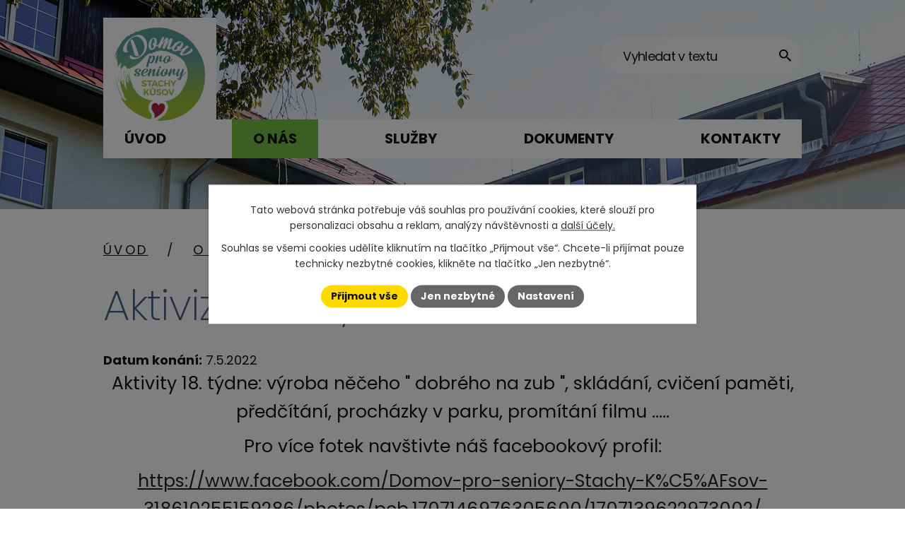

--- FILE ---
content_type: text/html; charset=utf-8
request_url: https://www.domovkusov.cz/kusovske-novinky/aktivizace-1822
body_size: 11180
content:
<!DOCTYPE html>
<html lang="cs" data-lang-system="cs">
	<head>
<!-- Google Tag Manager -->
<script>
    window.dataLayer = window.dataLayer || [];
    function gtag(){
        dataLayer.push(arguments);
    }
    gtag("consent", "default", {
        "ad_storage": "denied",
        "ad_user_data": "denied",
        "ad_personalization": "denied",
        "analytics_storage": "denied",
        "wait_for_update": 1000
    });
    window.dataLayer.push({
        "event": "dl.ready",
        "gaid": "UA-10535128-1",
        "ga4id": "UA-10535128-1",
        "matomoid": "558",
        "consent_state": {
            "functionality_storage": "granted",
            "ad_storage": "denied",
            "analytics_storage": "denied",
            "personalization_storage": "denied",
        }
    });
    (function(w,d,s,l,i){
        w[l]=w[l]||[];w[l].push({'gtm.start': new Date().getTime(),event:'gtm.js'});var f=d.getElementsByTagName(s)[0],
    j=d.createElement(s),dl=l!='dataLayer'?'&l='+l:'';j.async=true;j.src=
    'https://www.googletagmanager.com/gtm.js?id='+i+dl;f.parentNode.insertBefore(j,f);
    })(window,document,'script','dataLayer','GTM-WWKC8JNL');
</script>
<!-- End Google Tag Manager -->



		<!--[if IE]><meta http-equiv="X-UA-Compatible" content="IE=EDGE"><![endif]-->
			<meta name="viewport" content="width=device-width, initial-scale=1, user-scalable=yes">
			<meta http-equiv="content-type" content="text/html; charset=utf-8" />
			<meta name="robots" content="index,follow" />
			<meta name="author" content="Antee s.r.o." />
			<meta name="description" content="Aktivity 18. týdne: výroba něčeho &quot; dobrého na zub &quot;, skládání, cvičení paměti, předčítání, procházky v parku, promítání filmu .....
Pro více fotek navštivte náš facebookový profil:
https://www.facebook.com/Domov-pro-seniory-Stachy-K%C5%AFsov-318610255159286/photos/pcb.1707146976305600/1707139622973002/













" />
			<meta name="keywords" content="Kuchař,Stachy,služby,domov,senior,důchod,zadov,churáňov,ubytování,sklárny,počasí,hodiny,sociální,péče,služby,kůsov,sestra,sníh,teplota,mráz" />
			<meta name="viewport" content="width=device-width, initial-scale=1, user-scalable=yes" />
<title>Aktivizace 18/22 | Domov pro seniory Stachy - Kůsov</title>

		<link rel="stylesheet" type="text/css" href="https://cdn.antee.cz/jqueryui/1.8.20/css/smoothness/jquery-ui-1.8.20.custom.css?v=2" integrity="sha384-969tZdZyQm28oZBJc3HnOkX55bRgehf7P93uV7yHLjvpg/EMn7cdRjNDiJ3kYzs4" crossorigin="anonymous" />
		<link rel="stylesheet" type="text/css" href="/style.php?nid=SkVRVw==&amp;ver=1768399196" />
		<link rel="stylesheet" type="text/css" href="/css/libs.css?ver=1768399900" />
		<link rel="stylesheet" type="text/css" href="https://cdn.antee.cz/genericons/genericons/genericons.css?v=2" integrity="sha384-DVVni0eBddR2RAn0f3ykZjyh97AUIRF+05QPwYfLtPTLQu3B+ocaZm/JigaX0VKc" crossorigin="anonymous" />

		<script src="/js/jquery/jquery-3.0.0.min.js" ></script>
		<script src="/js/jquery/jquery-migrate-3.1.0.min.js" ></script>
		<script src="/js/jquery/jquery-ui.min.js" ></script>
		<script src="/js/jquery/jquery.ui.touch-punch.min.js" ></script>
		<script src="/js/libs.min.js?ver=1768399900" ></script>
		<script src="/js/ipo.min.js?ver=1768399889" ></script>
			<script src="/js/locales/cs.js?ver=1768399196" ></script>

			<script src='https://www.google.com/recaptcha/api.js?hl=cs&render=explicit' ></script>

		<link href="/aktuality-archiv?action=atom" type="application/atom+xml" rel="alternate" title="Aktuality - archiv">
		<link href="/Hospodareni?action=atom" type="application/atom+xml" rel="alternate" title="Hospodaření">
		<link href="/diskuze?action=atom" type="application/atom+xml" rel="alternate" title="Diskuze">
		<link href="/kusovske-novinky?action=atom" type="application/atom+xml" rel="alternate" title="Kůsovské novinky">
		<link href="/inzerce?action=atom" type="application/atom+xml" rel="alternate" title="Inzerce">
		<link href="/aktuality?action=atom" type="application/atom+xml" rel="alternate" title="Aktuality">
		<link href="/kusoviny?action=atom" type="application/atom+xml" rel="alternate" title="Kůsoviny">
<script>
ipo.api.live('#ipotopmenu ul.topmenulevel1 li.topmenuitem1:nth-child(1) > a', function(el) {
$(el).text("Úvod");
});
ipo.api.live('#ipotopmenu ul.topmenulevel1 li.topmenuitem1:nth-child(2) > a', function(el) {
$(el).text("O nás");
});
ipo.api.live('#ipotopmenu ul.topmenulevel1 li.topmenuitem1:nth-child(3) > a', function(el) {
$(el).text("Služby");
});
ipo.api.live('#ipotopmenu ul.topmenulevel1 li.topmenuitem1:nth-child(4) > a', function(el) {
$(el).text("Dokumenty");
});
ipo.api.live('#ipotopmenu ul.topmenulevel1 li.topmenuitem1:nth-child(5) > a', function(el) {
$(el).text("Kontakty");
});
/*ipo.api.live('#ipotopmenu ul.topmenulevel1 li.topmenuitem1:nth-child(6) > a', function(el) {
$(el).text("Fotogalerie");
});*/
</script>
<meta name="format-detection" content="telephone=no">
<link rel="preconnect" href="https://fonts.googleapis.com">
<link rel="preconnect" href="https://fonts.gstatic.com" crossorigin>
<link href="https://fonts.googleapis.com/css2?family=Poppins:ital,wght@0,200;0,400;0,700;1,400&amp;display=fallback" rel="stylesheet">

<link href="/image.php?nid=3051&amp;oid=11862698&amp;width=45" rel="icon" type="image/png">
<link rel="shortcut icon" href="/image.php?nid=3051&amp;oid=11862698&amp;width=45">
<script>
ipo.api.live("body", function(el){
//přesun vyhledávání
$(el).find(".elasticSearchForm").appendTo(".header-fulltext");
//funkce pro zobrazování, skrývání vyhledávání a ovládání na desktopu
$(el).find(".elasticSearchForm input[type='text']").on("click change focus", function() {
if ( $(this).val() )
{
$(el).find(".elasticSearchForm").addClass("active");
}
else
{
$(el).find(".elasticSearchForm").removeClass("active");
}
});
//funkce na přidání posuvníku
function displayWhisperer()
{
if( !$(".elasticSearch-autocompleteResult").is(':empty')  )
{
$("body").addClass("apply-scroll");
}
else
{
$("body").removeClass("apply-scroll");
}
}
$(".elasticSearchForm input[type='text']").keyup(function() {
$.ajax({
type: "POST",
data: 'keyword=' + $(this).val(),
beforeSend: function() {
displayWhisperer();
},
success: function(data) {
displayWhisperer();
}
});
});
});
//funkce pro zobrazování a skrývání vyhledávání
ipo.api.live(".header-fulltext > a", function(el){
var ikonaLupa = $(el).find(".ikona-lupa");
$(el).click(function(e) {
e.preventDefault();
$(this).toggleClass("search-active");
$("body").toggleClass("search-active");
if($(this).hasClass("search-active"))
{
$(ikonaLupa).text('X');
$(ikonaLupa).attr("title","Zavřít vyhledávání");
}
else
{
$(this).removeClass("search-active");
$("body").removeClass("search-active");
if( $("body").hasClass("apply-scroll") )
{
$("body").removeClass("apply-scroll");
}
$(ikonaLupa).attr("title","Otevřít vyhledávání");
$(".elasticSearchForm input[type=text]").val("");
}
$(".elasticSearchForm input[type=text]").focus();
});
});
//zjištění počet položek submenu
ipo.api.live('#ipotopmenuwrapper ul.topmenulevel2', function(el) {
$(el).find("> li").each(function( index, es ) {
if(index == 9)
{
$(el).addClass("two-column");
}
});
});
//označení položek, které mají submenu
ipo.api.live('#ipotopmenu ul.topmenulevel1 li.topmenuitem1', function(el) {
var submenu = $(el).find("ul.topmenulevel2");
if (window.innerWidth <= 1024)
{
if (submenu.length)
{
$(el).addClass("hasSubmenu");
$(el).find("> a").after("<span class='open-submenu' />");
}
}
});
//wrapnutí spanu do poležek první úrovně
ipo.api.live('#ipotopmenu ul.topmenulevel1 li.topmenuitem1 > a', function(el) {
if (window.innerWidth <= 1024)
{
$(el).wrapInner("<span>");
}
});
//rozbaleni menu
$(function() {
if (window.innerWidth <= 1024)
{
$(".topmenulevel1 > li.hasSubmenu").each(function( index, es ) {
if( $(es).hasClass("active") )
{
$(".topmenulevel1 > li.hasSubmenu.active ul.topmenulevel2").css("display","block");
$(".topmenulevel1 > li.hasSubmenu.active .open-submenu").addClass("see-more");
}
$(es).find(".open-submenu").click(function(e) {
if( $(es).hasClass("active") && $(this).hasClass("see-more") )
{
$(this).removeClass("see-more");
$(es).find("ul.topmenulevel2").css("display","none");
}
else{
$(this).toggleClass("see-more");
if($(this).hasClass("see-more")) {
$("ul.topmenulevel2").css("display","none");
$(this).next("ul.topmenulevel2").css("display","block");
$(".topmenulevel1 > li > a").removeClass("see-more");
$(this).addClass("see-more");
} else {
$(this).removeClass("see-more");
$(this).next("ul.topmenulevel2").css("display","none");
}
}
});
});
}
});
ipo.api.live("body", function(el){
//přesun patičky
$(el).find("#ipocopyright").insertAfter("#ipocontainer");
//přidání třídy action-button
$(el).find(".backlink").addClass("action-button");
});
</script>

<script>
ipo.api.live('body', function(el) {
//posun kalendare
$(el).find(".data-aggregator-calendar").appendTo(".kalendar");
});
</script>
<link rel="preload" href="/image.php?nid=3051&amp;oid=10098365&amp;width=214" as="image">
	</head>

	<body id="page3180807" class="subpage3180807 subpage346476"
			
			data-nid="3051"
			data-lid="CZ"
			data-oid="3180807"
			data-layout-pagewidth="1024"
			
			data-slideshow-timer="3"
			 data-ipo-article-id="643338" data-ipo-article-tags="Aktivizace"
						
				
				data-layout="responsive" data-viewport_width_responsive="1024"
			>
<noscript>

	<iframe src="https://www.googletagmanager.com/ns.html?id=GTM-WWKC8JNL"
		height="0" width="0" style="display:none;visibility:hidden">
	</iframe>
</noscript>



							<div id="snippet-cookiesConfirmation-euCookiesSnp">			<div class="cookie-choices-bg"></div>
			<div id="cookieChoiceInfo" class="cookie-choices-info template_2">
					<p>Tato webová stránka potřebuje váš souhlas pro používání cookies, které slouží pro personalizaci obsahu a reklam, analýzy návštěvnosti a 
						<a class="cookie-button more" href="https://navody.antee.cz/cookies" target="_blank">další účely.</a>
					</p>
					<p>
						Souhlas se všemi cookies udělíte kliknutím na tlačítko „Přijmout vše“. Chcete-li přijímat pouze technicky nezbytné cookies, klikněte na tlačítko „Jen nezbytné“.
					</p>
				<div class="buttons">
					<a class="cookie-button action-button ajax" id="cookieChoiceButton" rel=”nofollow” href="/kusovske-novinky/aktivizace-1822?do=cookiesConfirmation-acceptAll">Přijmout vše</a>
					<a class="cookie-button cookie-button--settings action-button ajax" rel=”nofollow” href="/kusovske-novinky/aktivizace-1822?do=cookiesConfirmation-onlyNecessary">Jen nezbytné</a>
					<a class="cookie-button cookie-button--settings action-button ajax" rel=”nofollow” href="/kusovske-novinky/aktivizace-1822?do=cookiesConfirmation-openSettings">Nastavení</a>
				</div>
			</div>
</div>				<div id="ipocontainer">

			<div class="menu-toggler">

				<span>Menu</span>
				<span class="genericon genericon-menu"></span>
			</div>

			<span id="back-to-top">

				<i class="fa fa-angle-up"></i>
			</span>

			<div id="ipoheader">

				<div class="header-inner__container">
	<div class="row header-inner flex-container layout-container">
		<div class="logo">
			<a title="Domov pro seniory Stachy - Kůsov" href="/" class="header-logo"><img src="/image.php?nid=3051&amp;oid=10416534&amp;width=160&amp;height=160" width="160" height="160" alt=""></a>
		</div>
		<div class="header-fulltext">
			<a href="#"><span title="Otevřít vyhledávání" class="ikona-lupa">Ikona</span></a>
		</div>
	</div>
</div>



<div class="subpage-background">
	
		 
		<div class="boxImage">
			<div style="background-image:url(/image.php?oid=11405334&amp;nid=3051&amp;width=2000);">image</div>
		</div>
		 
		
	
</div>			</div>

			<div id="ipotopmenuwrapper">

				<div id="ipotopmenu">
<h4 class="hiddenMenu">Horní menu</h4>
<ul class="topmenulevel1"><li class="topmenuitem1 noborder" id="ipomenu10077282"><a href="/">Úvod</a></li><li class="topmenuitem1 active" id="ipomenu346476"><a href="/o-nas">O nás</a><ul class="topmenulevel2"><li class="topmenuitem2 active" id="ipomenu3180807"><a href="/kusovske-novinky">Kůsovské novinky</a></li><li class="topmenuitem2" id="ipomenu10134129"><a href="/povinne-zverejnovane-informace">Povinné informace</a></li><li class="topmenuitem2" id="ipomenu3269299"><a href="/zrizovatel">Zřizovatel</a></li><li class="topmenuitem2" id="ipomenu355689"><a href="/elektronicka-podatelna">Elektronická podatelna</a></li><li class="topmenuitem2" id="ipomenu562323"><a href="/chcete-li-nas-podporit">Chcete-li nás podpořit</a></li><li class="topmenuitem2" id="ipomenu3335408"><a href="/fotogalerie">Fotogalerie</a></li><li class="topmenuitem2" id="ipomenu11958743"><a href="/volna-mista">Volná pracovní místa</a><ul class="topmenulevel3"><li class="topmenuitem3" id="ipomenu11958751"><a href="/fyzioterapeut">Fyzioterapeut/fyzioterapeutka</a></li><li class="topmenuitem3" id="ipomenu11961277"><a href="/vseobecnaprakticka-sestra">Všeobecná/praktická sestra</a></li></ul></li><li class="topmenuitem2" id="ipomenu3268951"><a href="/rajcenet">Fotoalba Rajčenet</a><ul class="topmenulevel3"><li class="topmenuitem3" id="ipomenu351254"><a href="/fotogalerie-old">Fotogalerie</a></li><li class="topmenuitem3" id="ipomenu1714332"><a href="/fotogalerie-otevreni-c">Otevření pavilonu C</a></li><li class="topmenuitem3" id="ipomenu1173895"><a href="/fotogalerie-zamestnanci">Zaměstnanci</a></li><li class="topmenuitem3" id="ipomenu1193026"><a href="/fotogalerie-vanoce">Vánoce</a></li><li class="topmenuitem3" id="ipomenu1173893"><a href="/fotogalerie-mikulas">Mikuláš</a></li><li class="topmenuitem3" id="ipomenu1497009"><a href="/fotogalerie-terasy-pokoje">Terasy a přestavba pokojů 2009</a></li><li class="topmenuitem3" id="ipomenu962824"><a href="/fotogalerie-sumava-vogelsang">Podlesí - Vogelsang</a></li><li class="topmenuitem3" id="ipomenu964275"><a href="/fotogalerie-sumava-let-balonem">Let balonem nad Sušicí</a></li><li class="topmenuitem3" id="ipomenu846093"><a href="/fotogalerie-sumava">Šumava</a></li><li class="topmenuitem3" id="ipomenu846091"><a href="/fotogalerie-na-prani">Fotografie na přání</a></li><li class="topmenuitem3" id="ipomenu1020378"><a href="/fotogalerie-letecke-snimky">Letecké snímky</a></li><li class="topmenuitem3" id="ipomenu1110637"><a href="/fotogalerie-pradelna">Prádelna</a></li><li class="topmenuitem3" id="ipomenu1000172"><a href="/fotogalerie-vez">Věž</a></li><li class="topmenuitem3" id="ipomenu1059016"><a href="/fotogalerie-pristavba">Přístavba pavilonu "C"</a></li><li class="topmenuitem3" id="ipomenu571880"><a href="/fotogalerie-stavby">Stavby</a></li><li class="topmenuitem3" id="ipomenu995111"><a href="/sazamov">Sazamov</a></li><li class="topmenuitem3" id="ipomenu837149"><a href="/fotogalerie-masopust">Masopust</a></li><li class="topmenuitem3" id="ipomenu1093719"><a href="/fotogalerie-hry-cb">OH CSSS České Budějovice</a></li><li class="topmenuitem3" id="ipomenu677865"><a href="/fotogalerie-sumavske-hry">Šumavské hry</a></li><li class="topmenuitem3" id="ipomenu350209"><a href="/narozeniny-klientu">Narozeniny klientů</a></li><li class="topmenuitem3" id="ipomenu1849809"><a href="/fotogalerie-vylety-pacov">Pacov</a></li><li class="topmenuitem3" id="ipomenu1849858"><a href="/fotogalerie-vylety-zoo">ZOO Hluboká</a></li><li class="topmenuitem3" id="ipomenu1857411"><a href="/fotogalerie-vylety-tabor">Tábor</a></li><li class="topmenuitem3" id="ipomenu350213"><a href="/fotogalerie-vylety">Výlety</a></li><li class="topmenuitem3" id="ipomenu350211"><a href="/fotogalerie-spolecenske-akce">Společenské akce</a></li><li class="topmenuitem3" id="ipomenu351258"><a href="/histor-snimky-dokum-nova-hut">Historické snímky a dokumenty NOVÁ HUŤ V KŮSOVĚ</a></li><li class="topmenuitem3" id="ipomenu350216"><a href="/fotogalerie-aktivity-vsedniho-dne">Aktivity všedního dne (foto)</a></li><li class="topmenuitem3" id="ipomenu350208"><a href="/fotogalerie-domov">Náš domov</a></li><li class="topmenuitem3" id="ipomenu1661097"><a href="/fotogalerie-zima-2009">Zima 2009</a></li></ul></li><li class="topmenuitem2" id="ipomenu11095156"><a href="/kusoviny">Kůsoviny</a></li><li class="topmenuitem2" id="ipomenu11449385"><a href="/verejna-zakazka">Veřejná zakázka</a></li></ul></li><li class="topmenuitem1" id="ipomenu349153"><a href="/sluzby">Služby</a><ul class="topmenulevel2"><li class="topmenuitem2" id="ipomenu346477"><a href="/ubytovani">Ubytování</a></li><li class="topmenuitem2" id="ipomenu346478"><a href="/stravovani">Stravování</a></li><li class="topmenuitem2" id="ipomenu346480"><a href="/pece">Zdravotní péče</a></li><li class="topmenuitem2" id="ipomenu11118892"><a href="/osetrovatelska-pece">Ošetřovatelská péče</a></li><li class="topmenuitem2" id="ipomenu11118898"><a href="/socialni-sluzby">Sociální služby</a></li><li class="topmenuitem2" id="ipomenu11118902"><a href="/fakultativni-sluzby">Fakultativní služby</a></li><li class="topmenuitem2" id="ipomenu11118900"><a href="/aktivity">Volnočasové aktivity</a></li><li class="topmenuitem2" id="ipomenu350307"><a href="/dokumenty-formulare-letacek">Dokumenty, formuláře, letáček</a></li></ul></li><li class="topmenuitem1" id="ipomenu347573"><a href="/dokumenty">Dokumenty</a><ul class="topmenulevel2"><li class="topmenuitem2" id="ipomenu11905922"><a href="/navstevni-rad">Návštěvní řád</a></li><li class="topmenuitem2" id="ipomenu349116"><a href="/vnitrni-pravidla-or">Vnitřní pravidla - OŘ</a></li><li class="topmenuitem2" id="ipomenu813321"><a href="/standardy-07">Pravidla pro podávání a vyřizování stížností</a></li><li class="topmenuitem2" id="ipomenu346482"><a href="/eticky-kodex-a-prava">Etický kodex a práva</a></li><li class="topmenuitem2" id="ipomenu2767312"><a href="/Hospodareni">Hospodaření</a></li><li class="topmenuitem2" id="ipomenu1305061"><a href="/zrizovaci-listina">Zřizovací listina</a></li><li class="topmenuitem2" id="ipomenu10087891"><a href="/vyrocni-zpravy">Výroční zprávy</a></li><li class="topmenuitem2" id="ipomenu562017"><a href="/ceniky">Ceníky</a></li><li class="topmenuitem2" id="ipomenu11441475"><a href="/ochrana-oznamovatelu">Ochrana oznamovatelů</a></li></ul></li><li class="topmenuitem1" id="ipomenu10077394"><a href="/kontaktyy">Kontakty</a></li></ul>
					<div class="cleartop"></div>
				</div>
			</div>
			<div id="ipomain">
				<div class="data-aggregator-calendar" id="data-aggregator-calendar-3677568">
	<h4 class="newsheader">Kalendář akcí</h4>
	<div class="newsbody">
<div id="snippet-mainSection-dataAggregatorCalendar-3677568-cal"><div class="blog-cal ui-datepicker-inline ui-datepicker ui-widget ui-widget-content ui-helper-clearfix ui-corner-all">
	<div class="ui-datepicker-header ui-widget-header ui-helper-clearfix ui-corner-all">
		<a class="ui-datepicker-prev ui-corner-all ajax" href="/kusovske-novinky/aktivizace-1822?mainSection-dataAggregatorCalendar-3677568-date=202512&amp;do=mainSection-dataAggregatorCalendar-3677568-reload" title="Předchozí měsíc">
			<span class="ui-icon ui-icon-circle-triangle-w">Předchozí</span>
		</a>
		<a class="ui-datepicker-next ui-corner-all ajax" href="/kusovske-novinky/aktivizace-1822?mainSection-dataAggregatorCalendar-3677568-date=202602&amp;do=mainSection-dataAggregatorCalendar-3677568-reload" title="Následující měsíc">
			<span class="ui-icon ui-icon-circle-triangle-e">Následující</span>
		</a>
		<div class="ui-datepicker-title">Leden 2026</div>
	</div>
	<table class="ui-datepicker-calendar">
		<thead>
			<tr>
				<th title="Pondělí">P</th>
				<th title="Úterý">Ú</th>
				<th title="Středa">S</th>
				<th title="Čtvrtek">Č</th>
				<th title="Pátek">P</th>
				<th title="Sobota">S</th>
				<th title="Neděle">N</th>
			</tr>

		</thead>
		<tbody>
			<tr>

				<td>

					<a data-tooltip-content="#tooltip-content-calendar-20251229-3677568" class="tooltip ui-state-default ui-datepicker-other-month" href="/kalendar-akci?date=2025-12-29" title="Plán aktivizací 29.12.2025-02.01.2026,Zbytinské baby 29.12.2025">29</a>
					<div class="tooltip-wrapper">
						<div id="tooltip-content-calendar-20251229-3677568">
							<div>Plán aktivizací 29.12.2025-02.01.2026</div>
							<div>Zbytinské baby 29.12.2025</div>
						</div>
					</div>
				</td>
				<td>

					<a data-tooltip-content="#tooltip-content-calendar-20251230-3677568" class="tooltip ui-state-default ui-datepicker-other-month" href="/kusovske-novinky/predsilvestrovske-posezeni-30122025" title="Předsilvestrovské posezení 30.12.2025">30</a>
					<div class="tooltip-wrapper">
						<div id="tooltip-content-calendar-20251230-3677568">
							<div>Předsilvestrovské posezení 30.12.2025</div>
						</div>
					</div>
				</td>
				<td>

						<span class="tooltip ui-state-default ui-datepicker-other-month">31</span>
				</td>
				<td>

						<span class="tooltip ui-state-default day-off holiday" title="Nový rok">1</span>
				</td>
				<td>

					<a data-tooltip-content="#tooltip-content-calendar-20260102-3677568" class="tooltip ui-state-default" href="/kusovske-novinky/hudebni-dopoledne-s-vavrincem-212026" title="Hudební dopoledne s Vavřincem 2.1.2026">2</a>
					<div class="tooltip-wrapper">
						<div id="tooltip-content-calendar-20260102-3677568">
							<div>Hudební dopoledne s Vavřincem 2.1.2026</div>
						</div>
					</div>
				</td>
				<td>

						<span class="tooltip ui-state-default saturday day-off">3</span>
				</td>
				<td>

						<span class="tooltip ui-state-default sunday day-off">4</span>
				</td>
			</tr>
			<tr>

				<td>

					<a data-tooltip-content="#tooltip-content-calendar-20260105-3677568" class="tooltip ui-state-default" href="/kalendar-akci?date=2026-01-05" title="Program aktivizací 5.-9.1.2026,Sazebník úhrad za ubytování a stravu od 1.2.2026">5</a>
					<div class="tooltip-wrapper">
						<div id="tooltip-content-calendar-20260105-3677568">
							<div>Program aktivizací 5.-9.1.2026</div>
							<div>Sazebník úhrad za ubytování a stravu od 1.2.2026</div>
						</div>
					</div>
				</td>
				<td>

						<span class="tooltip ui-state-default">6</span>
				</td>
				<td>

						<span class="tooltip ui-state-default">7</span>
				</td>
				<td>

						<span class="tooltip ui-state-default">8</span>
				</td>
				<td>

					<a data-tooltip-content="#tooltip-content-calendar-20260109-3677568" class="tooltip ui-state-default" href="/kusovske-novinky/mse-svata-912026" title="Mše svatá 9.1.2026">9</a>
					<div class="tooltip-wrapper">
						<div id="tooltip-content-calendar-20260109-3677568">
							<div>Mše svatá 9.1.2026</div>
						</div>
					</div>
				</td>
				<td>

						<span class="tooltip ui-state-default saturday day-off">10</span>
				</td>
				<td>

						<span class="tooltip ui-state-default sunday day-off">11</span>
				</td>
			</tr>
			<tr>

				<td>

						<span class="tooltip ui-state-default">12</span>
				</td>
				<td>

						<span class="tooltip ui-state-default">13</span>
				</td>
				<td>

						<span class="tooltip ui-state-default">14</span>
				</td>
				<td>

						<span class="tooltip ui-state-default">15</span>
				</td>
				<td>

						<span class="tooltip ui-state-default">16</span>
				</td>
				<td>

						<span class="tooltip ui-state-default saturday day-off">17</span>
				</td>
				<td>

						<span class="tooltip ui-state-default sunday day-off">18</span>
				</td>
			</tr>
			<tr>

				<td>

					<a data-tooltip-content="#tooltip-content-calendar-20260119-3677568" class="tooltip ui-state-default" href="/kusovske-novinky/plan-aktivizaci-19-2312026" title="Plán aktivizací 19.-23.12026">19</a>
					<div class="tooltip-wrapper">
						<div id="tooltip-content-calendar-20260119-3677568">
							<div>Plán aktivizací 19.-23.12026</div>
						</div>
					</div>
				</td>
				<td>

						<span class="tooltip ui-state-default">20</span>
				</td>
				<td>

					<a data-tooltip-content="#tooltip-content-calendar-20260121-3677568" class="tooltip ui-state-default" href="/kusovske-novinky/kinokavarna-2112026" title="Kinokavárna 21.1.2026">21</a>
					<div class="tooltip-wrapper">
						<div id="tooltip-content-calendar-20260121-3677568">
							<div>Kinokavárna 21.1.2026</div>
						</div>
					</div>
				</td>
				<td>

						<span class="tooltip ui-state-default">22</span>
				</td>
				<td>

						<span class="tooltip ui-state-default">23</span>
				</td>
				<td>

						<span class="tooltip ui-state-default saturday day-off">24</span>
				</td>
				<td>

						<span class="tooltip ui-state-default sunday day-off">25</span>
				</td>
			</tr>
			<tr>

				<td>

					<a data-tooltip-content="#tooltip-content-calendar-20260126-3677568" class="tooltip ui-state-default" href="/kalendar-akci?date=2026-01-26" title="Plán aktivizací 26.-30.1.2026,Královácká přednáška 26.1.2026">26</a>
					<div class="tooltip-wrapper">
						<div id="tooltip-content-calendar-20260126-3677568">
							<div>Plán aktivizací 26.-30.1.2026</div>
							<div>Královácká přednáška 26.1.2026</div>
						</div>
					</div>
				</td>
				<td>

						<span class="tooltip ui-state-default">27</span>
				</td>
				<td>

					<a data-tooltip-content="#tooltip-content-calendar-20260128-3677568" class="tooltip ui-state-default" href="/kusovske-novinky/setkani-nad-knihou-2812026" title="Setkání nad knihou 28.1.2026">28</a>
					<div class="tooltip-wrapper">
						<div id="tooltip-content-calendar-20260128-3677568">
							<div>Setkání nad knihou 28.1.2026</div>
						</div>
					</div>
				</td>
				<td>

						<span class="tooltip ui-state-default ui-state-highlight ui-state-active">29</span>
				</td>
				<td>

						<span class="tooltip ui-state-default">30</span>
				</td>
				<td>

						<span class="tooltip ui-state-default saturday day-off">31</span>
				</td>
				<td>

						<span class="tooltip ui-state-default sunday day-off ui-datepicker-other-month">1</span>
				</td>
			</tr>
		</tbody>
	</table>
</div>
</div>	</div>
</div>
<div class="elasticSearchForm elasticSearch-container" id="elasticSearch-form-10077369" >
	<h4 class="newsheader">Fulltextové vyhledávání 2.0</h4>
	<div class="newsbody">
<form action="/kusovske-novinky/aktivizace-1822?do=mainSection-elasticSearchForm-10077369-form-submit" method="post" id="frm-mainSection-elasticSearchForm-10077369-form">
<label hidden="" for="frmform-q">Fulltextové vyhledávání</label><input type="text" placeholder="Vyhledat v textu" autocomplete="off" name="q" id="frmform-q" value=""> 			<input type="submit" value="Hledat" class="action-button">
			<div class="elasticSearch-autocomplete"></div>
</form>
	</div>
</div>

<script >

	app.index.requireElasticSearchAutocomplete('frmform-q', "\/fulltextove-vyhledavani-20?do=autocomplete");
</script>

				<div id="ipomainframe">
					<div id="ipopage">
<div id="iponavigation">
	<h5 class="hiddenMenu">Drobečková navigace</h5>
	<p>
			<a href="/">Úvod</a> <span class="separator">&gt;</span>
			<a href="/o-nas">O nás</a> <span class="separator">&gt;</span>
			<a href="/kusovske-novinky">Kůsovské novinky</a> <span class="separator">&gt;</span>
			<span class="currentPage">Aktivizace 18/22</span>
	</p>

</div>
						<div class="ipopagetext">
							<div class="blog view-detail content">
								
								<h1>Aktivizace 18/22</h1>

<div id="snippet--flash"></div>
								
																	

<hr class="cleaner">


		<div class="tags table-row auto type-tags">
		<a class="box-by-content" href="/kusovske-novinky/aktivizace-1822?do=tagsRenderer-clearFilter" title="Ukázat vše">Štítky:</a>
		<ul>

			<li><a href="/kusovske-novinky/aktivizace-1822?tagsRenderer-tag=Aktivizace&amp;do=tagsRenderer-filterTag" title="Filtrovat podle Aktivizace">Aktivizace</a></li>
		</ul>
	</div>
	

<hr class="cleaner">

<div class="article">
			<div class="dates table-row auto">
			<span class="box-by-content">Datum konání:</span>
			<div class="type-datepicker">7.5.2022</div>
		</div>
			

	<div class="paragraph text clearfix">
<p style="text-align: center;"><span class="bigger-text"><span>Aktivity 18. týdne: výroba něčeho " dobrého na zub ", skládání, cvičení paměti, předčítání, procházky v parku, promítání filmu .....</span></span></p>
<p style="text-align: center;"><span class="bigger-text">Pro více fotek navštivte náš facebookový profil:</span></p>
<p style="text-align: center;"><span class="bigger-text"><a href="https://www.facebook.com/Domov-pro-seniory-Stachy-K%C5%AFsov-318610255159286/photos/pcb.1707146976305600/1707139622973002/">https://www.facebook.com/Domov-pro-seniory-Stachy-K%C5%AFsov-318610255159286/photos/pcb.1707146976305600/1707139622973002/</a></span></p>
<table style="width: 100%;">
<tbody>
<tr>
<td style="width: 31%;"><a href="/image.php?nid=3051&amp;oid=8988005&amp;width=900" class="image-detail"><img src="/image.php?nid=3051&amp;oid=8988005&amp;width=248&amp;height=112" alt="20220504_092201.jpg" class="show-detail" width="248" height="112"></a></td>
<td style="width: 31.897%;"><a href="/image.php?nid=3051&amp;oid=8988007&amp;width=900" class="image-detail"><img src="/image.php?nid=3051&amp;oid=8988007&amp;width=248&amp;height=112" alt="20220504_092811.jpg" class="show-detail" width="248" height="112"></a></td>
<td style="width: 33.103%;"><a href="/image.php?nid=3051&amp;oid=8988008&amp;width=900" class="image-detail"><img src="/image.php?nid=3051&amp;oid=8988008&amp;width=248&amp;height=112" alt="20220504_095621.jpg" class="show-detail" width="248" height="112"></a></td>
</tr>
<tr>
<td style="width: 31%;"><a href="/image.php?nid=3051&amp;oid=8988010&amp;width=900" class="image-detail"><img src="/image.php?nid=3051&amp;oid=8988010&amp;width=248&amp;height=112" alt="20220504_090025.jpg" class="show-detail" width="248" height="112"></a></td>
<td style="width: 31.897%;"><a href="/image.php?nid=3051&amp;oid=8988012&amp;width=900" class="image-detail"><img src="/image.php?nid=3051&amp;oid=8988012&amp;width=248&amp;height=112" alt="20220503_092425.jpg" class="show-detail" width="248" height="112"></a></td>
<td style="width: 33.103%;"><a href="/image.php?nid=3051&amp;oid=8988015&amp;width=900" class="image-detail"><img src="/image.php?nid=3051&amp;oid=8988015&amp;width=248&amp;height=112" alt="20220504_102615.jpg" class="show-detail" width="248" height="112"></a></td>
</tr>
</tbody>
</table>	</div>
		
<div id="snippet--images"><div class="images clearfix">

	</div>
</div>


<div id="snippet--uploader"></div>			<div class="article-footer">
							<div id="snippet-assessment-assessment649202"><div class="ratings">
	<div class="ratings-item">
		<a class="like ajax" href="/kusovske-novinky/aktivizace-1822?assessment-id=649202&amp;assessment-value=1&amp;do=assessment-assess" title="líbí se mi" rel="nofollow"><i class="fa fa-thumbs-up"></i></a>
		<span title="0 lidem se toto líbí">0</span>
	</div>
	<div class="ratings-item">
		<a class="dislike ajax" href="/kusovske-novinky/aktivizace-1822?assessment-id=649202&amp;assessment-value=0&amp;do=assessment-assess" title="nelíbí se mi" rel="nofollow"><i class="fa fa-thumbs-down"></i></a>
		<span title="0 lidem se toto nelíbí">0</span>
	</div>
</div>
</div>						<div class="published"><span>Publikováno:</span> 9. 5. 2022 8:50</div>

						<div class="author table-row auto">
				<div class="box-by-content author-label">Autor:</div>
				<div class="box-by-content type-shorttext">mm</div>
			</div>
					</div>
	
</div>

<hr class="cleaner">
<div class="content-paginator clearfix">
	<span class="linkprev">
		<a href="/kusovske-novinky/turnaj-v-clovece-nezlob-se">

			<span class="linkprev-chevron">
				<i class="fa fa-angle-left"></i>
			</span>
			<span class="linkprev-text">
				<span class="linkprev-title">Turnaj v &quot;Člověče…</span>
				<span class="linkprev-date">Publikováno: 9. 5. 2022 13:59</span>
			</span>
		</a>
	</span>
	<span class="linkback">
		<a href='/kusovske-novinky'>
			<span class="linkback-chevron">
				<i class="fa fa-undo"></i>
			</span>
			<span class="linkback-text">
				<span>Zpět na přehled</span>
			</span>
		</a>
	</span>
	<span class="linknext">
		<a href="/kusovske-novinky/zus-stachy-prani-ke-dni-matek">

			<span class="linknext-chevron">
				<i class="fa fa-angle-right"></i>
			</span>
			<span class="linknext-text">
				<span class="linknext-title">ZUŠ Stachy - PŘÁNÍ…</span>
				<span class="linknext-date">Publikováno: 9. 5. 2022 6:06</span>
			</span>
		</a>
	</span>
</div>

		
															</div>
						</div>
					</div>


					

					

					<div class="hrclear"></div>
					<div id="ipocopyright">
<div class="copyright">
	<div class="row copyright__inner layout-container">
	<h5>
		<span>Domov pro seniory Stachy - Kůsov,</span>
		<span>příspěvková organizace</span>
	</h5>
	<div class="copy-info flex-container">
		<div class="copy-adresa">
			<p>
				<a href="https://mapy.cz/s/johehakoko" target="_blank" rel="noopener noreferrer">
					<svg xmlns="http://www.w3.org/2000/svg" version="1.1" x="0" y="0" width="16.4" height="23.2" viewbox="0 0 16.4 23.2" xml:space="preserve" enable-background="new 0 0 16.4 23.2"><path d="M8.3 0A8 8 0 0 0 .2 8.1c0 6 8.1 15.1 8.1 15.1s8.1-9 8.1-15.1A8 8 0 0 0 8.3 0zm0 11a2.9 2.9 0 1 1 2.9-2.9c0 1.6-1.2 2.9-2.9 2.9z" fill="#ffda00"></path></svg>
					<span>Kůsov 1, 384 73 Stachy</span>
				</a>
			</p>
		</div>
		<div class="copy-telefon">
			<p>
				<svg xmlns="http://www.w3.org/2000/svg" version="1.1" x="0" y="0" width="15" height="24" viewbox="0 0 15 24" xml:space="preserve" enable-background="new 0 0 15 24"><style>.prefix__st0{fill:#283477}</style><path d="M9.3 13c-1.2 2.6-2.7 5.2-3.8 4.7-1.7-.8-2.9-1.6-4.7 1.6-1.9 3.2.7 3.9 2.4 4.6 1.9.9 6.5-2.4 9.7-9.3 3.2-7 2.5-12.6.6-13.4-1.6-.7-3.9-2.3-5 1.3-1.3 3.4.1 3.7 1.8 4.5 1.1.5.2 3.4-1 6z" fill="#ffda00"></path></svg>
				<a href="tel:+420388428213">+420 388 428 213</a><span class="copy-dotted">, </span><a href="tel:+420601382289">+420 601 382 289</a>
			</p>
		</div>
		<div class="copy-email">
			<p>
				<a href="mailto:socialni@domovkusov.cz">
					<svg xmlns="http://www.w3.org/2000/svg" version="1.1" x="0" y="0" width="19" height="14" viewbox="0 0 19 14" xml:space="preserve" enable-background="new 0 0 19 14"><style>.prefix__st0{fill:#283477}</style><path d="m.6 1.3 7.9 4.9c.3.2.6.2 1 .2l1-.2 7.9-4.9c.5-.3 1-1.3 0-1.3H.6c-1 0-.5 1 0 1.3zm18 2.4c-.6.3-7.8 4.6-8.1 4.9-.4.2-.6.2-1 .2-.3 0-.6 0-1-.2L.4 3.7C0 3.5 0 3.8 0 4v8.9c0 .4.6 1.1 1 1.1h17c.5 0 1-.7 1-1.2V3.9c0-.1 0-.4-.4-.2z" fill="#ffda00"></path></svg>
					<span>socialni@domovkusov.cz</span>
				</a>
			</p>
		</div>
	</div>
</div>

<div class="row antee">
	<div class="layout-container">
		© 2026 Domov  pro seniory  Stachy - Kůsov, <a href="mailto:reditelka@domovkusov.cz">Kontaktovat webmastera</a>, <span id="links"><a href="/mapa-stranek">Mapa stránek</a>, <a href="/kusovske-novinky">Kůsovské novinky</a>, <a href="/prohlaseni-o-pristupnosti">Prohlášení o přístupnosti</a></span><br>ANTEE s.r.o. - <a href="https://www.antee.cz" rel="nofollow">Tvorba webových stránek</a>, Redakční systém IPO
	</div>
</div>
</div>
					</div>
					<div id="ipostatistics">
<script >
	var _paq = _paq || [];
	_paq.push(['disableCookies']);
	_paq.push(['trackPageView']);
	_paq.push(['enableLinkTracking']);
	(function() {
		var u="https://matomo.antee.cz/";
		_paq.push(['setTrackerUrl', u+'piwik.php']);
		_paq.push(['setSiteId', 558]);
		var d=document, g=d.createElement('script'), s=d.getElementsByTagName('script')[0];
		g.defer=true; g.async=true; g.src=u+'piwik.js'; s.parentNode.insertBefore(g,s);
	})();
</script>
<script >
	$(document).ready(function() {
		$('a[href^="mailto"]').on("click", function(){
			_paq.push(['setCustomVariable', 1, 'Click mailto','Email='+this.href.replace(/^mailto:/i,'') + ' /Page = ' +  location.href,'page']);
			_paq.push(['trackGoal', 4]);
			_paq.push(['trackPageView']);
		});

		$('a[href^="tel"]').on("click", function(){
			_paq.push(['setCustomVariable', 1, 'Click telefon','Telefon='+this.href.replace(/^tel:/i,'') + ' /Page = ' +  location.href,'page']);
			_paq.push(['trackPageView']);
		});
	});
</script>
					</div>

					<div id="ipofooter">
						
					</div>
				</div>
			</div>
		</div>
	</body>
</html>


--- FILE ---
content_type: text/css;charset=utf-8
request_url: https://www.domovkusov.cz/style.php?nid=SkVRVw==&ver=1768399196
body_size: 45602
content:
/**
 * User defined IPO styles.
 */

/*** Default IPO styles *******************************************************/
html, body {
	font-family: 'Trebuchet MS', Helvetica, sans-serif;
	font-size: 12px;
	color: #222222;
	margin: 0;
	padding: 0;
	text-align: center;
	-ms-text-size-adjust: 100%;
	-webkit-text-size-adjust: 100%;
	text-size-adjust: 100%;
	background-color: transparent; background-image: none;
}
.top {
	padding: 5px 20px 0 20px;
	font-size: 2.6em;
	font-weight:bold;
	font-style: italic;
	display: block;
	text-decoration: none;
	min-height: 50px;
	-webkit-box-sizing: border-box;
	-moz-box-sizing: border-box;
	box-sizing: border-box;
	color: #222222;
}
.hiddenMenu {
	position:absolute;
	left:-1000px;
	top:auto;
	width:1px;
	height:1px;
	overflow:hidden;
}
.linkback, .linknext, .linkprev {
	font-size: 1.25em;
	display: inline-block;
}
.linknext, .linkprev {
	width: 33%;
	min-height: 1em;
	margin: 0 2%;
}
.linknext {
	float: right;
	text-align: right;
}
.linkprev {
	float: left;
	text-align: left;
}
.linkback {
	width: 26%;
	float: left;
}
.linknext a, .linkprev a, .linkback a {
	text-decoration: none;
	display: inline-block;
}
.linknext a:hover .linknext-chevron {
	right: -10px;
}
.linkprev a:hover .linkprev-chevron {
	left: -10px;
}
.linkback a:hover .linkback-chevron .fa-undo {
	-ms-transform: rotate(-45deg);
	-webkit-transform: rotate(-45deg);
	-moz-transform: rotate(-45deg);
	-o-transform: rotate(-45deg);
	transform: rotate(-45deg);
}
.linknext-title, .linkprev-title, .linknext-text, .linkprev-text, .linkback-text {
	display: inline-block;
}
.linknext-chevron, .linknext-title, .linknext-text, .linkback-text {
	float: right;
}
.linkback-chevron, .linkprev-chevron, .linkprev-text, .linkprev-title {
	float: left;
}
.linknext-text span:first-child, .linkprev-text span:first-child, .linkback-text span {
	text-decoration: underline;
}
.linknext a:hover > .linknext-text span:first-child, .linkprev a:hover > .linkprev-text span:first-child, .linkback:hover .linkback-text span {
	text-decoration: none;
}
.linknext > a > span:first-child {
	margin-left: 10px;
}
.linkprev > a > span:first-child {
	margin-right: 10px;
}
.linknext-chevron, .linkprev-chevron {
	font-size: 1.9em;
	display: inline-block;
	position: relative;
	line-height: 0.75em;
}
.linkback-chevron {
	display: inline-block;
	position: relative;
}
.linkprev-chevron .fa-angle-left,
.linknext-chevron .fa-angle-right{
	font-size: 1.1em;
	line-height: 1em;
}
.linknext-date {
	font-size: 0.65em;
	float: right;
	clear: right;
}
.linkprev-date {
	font-size: 0.65em;
	float: left;
	clear: left;
}
.linkback, .linkprev-title, .linknext-title {
	line-height: 1.2em;
}
.linkback .fa-undo {
	font-size: 1em;
	margin-left: -1.14em;
	transition: all 0.07s ease 0s;
	color: #222222;
}
.linkback a {
	vertical-align: top;
}
a.nolink {
	text-decoration: underline;
	cursor: default;
}
	color:  #222222;
}
#ipopage .blog .content-paginator {
	margin: 3em auto;
}
.copyright {
	padding: 0 15px;
	font-size: 0.75em;
	font-weight: normal;
}
#ipoheader a {
	text-decoration: none;
}
.iporighttext a:hover, .ipolefttext a:hover {
	text-decoration: none;
}
iframe {
	border: none;
}
a {
	word-wrap: break-word;
	-ms-hyphens: auto;
	hyphens: auto;
}
:focus {
	outline: 0;
}
body.using-keyboard :focus {
	outline: 2px solid currentColor;
}

/*** Mess ***/
.button {
	background-color: #76c047;
	border: 1px solid #ffffff;
	width: 100px;
	font-weight: bold;
	color: #141419;
}
.button2 {
	background-color: #76c047;
	border: 1px solid #ffffff;
	font-weight: bold;
	color: #141419;
}
.button3 {
	background-color: #76c047;
	border: 1px solid #ffffff;
	color: #141419;
	font-size: 0.75em;
	font-weight: normal;
}
.item {
	color: #000000;
	background-color: #EEEEEE;
}
.tabtitle {
	color: #FFFFFF;
	background-color:
	#979797;
	font-weight: bold;
}
.tabtitleno {
	color: #FFFFFF;
	background-color: #979797;
	font-weight: bold;
}
.itemhand, .itemhand:link {
	color: #000000;
	background-color: #EEEEEE;
	text-decoration: none;
	cursor: pointer;
}
.itemhand td:hover, .itemhand:hover {
	color: #000000;
	background-color: #DCDCDC;
	text-decoration: none;
	cursor: pointer;
}
.itemhand td textarea:hover {
	cursor: pointer;
	background-color: #DCDCDC;
}
.itemvalue {
	color: #000000;
	background-color: #FFCFCF;
}
.hidden {
	display: none !important;
}
.noprint {
	display: block;
}
.printonly {
	display: none;
}
.component-container table {
	width: 100%;
	border: 0;
}
.spacer5 {
	height: 5px;
}
/*** Layout *******************************************************************/
#ipocontainer, #ipomain, #ipomainframe, #ipotopmenuwrapper, #ipofooter {
	width: 1024px;
}
#ipocontainer {
	position: relative;
	color: #141419;
	margin: 0 auto;
	padding: 0;
	text-align: left;
	background-color: transparent;
}
#ipoheader img, #ipoheader object, #ipofooter img {
	vertical-align: top;
}
#ipoheader {
	width: 100%;
	min-height: 50px;
	color: #222222;
	background-color: transparent;
	position: relative;
}
#ipomain {
	position: relative;
	background-color: transparent; background-image: none;
}
#ipoleftblock, #ipopage, #iporightblock {
	display: inline;
}
#ipopage {
	width: 1024px;
	margin-left: 0px;
	float: left;
	padding: 0;
	color: #141419;
	overflow: visible;
	position: relative;
}
#ipopage, #iporightblock, #ipoleftblock, .ipopagetext {
	min-height: 500px;
}
#iporightblock {
	width: 0px;
	float: left;
	padding: 0;
}
#ipoleftblock {
	width: 0px;
	margin-left: -1024px;
	float: left;
	padding: 0;
}
#ipoleftblockin {
	width: 0px;
	margin: 20px 0;
	padding: 0;
}
.ipopagetext {
	padding: 5px 0px 10px 0px;
}
/*** #iponavigation ***/
#iponavigation p {
	padding: 5px 0px 0px 0px;
	margin: 0px;
}
#iponavigation a {
	color: #222222;
}
#iponavigation a:visited {
	color: #222222;
}
#iponavigation a:hover {
	color: #222222;
	text-decoration: none;
}
/*** #ipocopyright & #ipofooter ***/
#ipocopyright {
	padding: 10px 0px 10px 0px;
	color: #141419;
	font-weight: normal;
	text-align: center;
	clear: both;
}
#ipocopyright a {
	color: #141419;
	text-decoration: underline;
}
#ipocopyright a:hover {
	color: #141419;
	text-decoration: none;
}
#ipofooter {
	clear: both;
	min-height: 10px;
	background-color: transparent;
	color: #222222;
}
/*** #ipomenu ***/
#ipomenu {
	margin: 0px 0px 20px 0px;
}
#ipomenu ul, #ipomenu ul li {
	width: 0px;
}
#ipomenu ul {
	margin: 0;
	padding: 0;
	list-style-type: none;
	float: left;
	background-color: transparent; background-image: none;
}
#ipomenu li {
	margin: 0;
	padding: 0;
	display: block;
	float: left;
	position: relative;
}
#ipomenu a {
	text-align: left;
	font-weight: bold;
	float: none;
	display: block;
	color: #141419;
}
#ipomenu li ul {
	visibility: hidden;
	position: absolute;
	z-index: 10;
}
#ipomenu li ul li {
	display: block;
	float: none;
	position: relative;
}
#ipomenu li ul li:hover {
	position: relative;
}
/* simulate child selector for IE */
#ipomenu li:hover ul,
#ipomenu li:hover li:hover ul,
#ipomenu li:hover li:hover li:hover ul,
#ipomenu li:hover li:hover li:hover li:hover ul,
#ipomenu li:hover li:hover li:hover li:hover li:hover ul {
	visibility: visible;
}
#ipomenu li:hover li ul,
#ipomenu li:hover li:hover li ul,
#ipomenu li:hover li:hover li:hover li ul,
#ipomenu li:hover li:hover li:hover li:hover li ul,
#ipomenu li:hover li:hover li:hover li:hover li:hover li ul {
	visibility: hidden;
}
#ipomenu ul li {
	margin: 0 0 1px 0;
	padding: 0;
}
#ipomenu ul li a {
	padding: 5px 5px;
	margin: 0;
	text-decoration: none;
	display: block;
	height: 100%;
	color: #141419;
	background-color: #ffffff; background-image: none;
}
#ipomenu ul li a:hover {
	color: #141419;
	background-color: #76c047; background-image: none;
}
#ipomenu ul li a.nolink:hover {
	cursor: text;
	color: #141419;
	background-color: #ffffff;
}
#ipomenu ul li.submenu1 ul {
	width: 182px;
	left: 0px;
	margin: 0;
	padding: 0;
	top: 0;
	background-color: #ffffff;
	background-image: none;
	border-top: 1px solid #ffffff;
	border-bottom: 1px solid #ffffff;
}
#ipomenu ul li.submenu1 ul li {
	width: 180px;
	display: block;
	padding: 0;
	margin: 0 0 1px 0;
	border-left: 1px solid #ffffff;
	border-right: 1px solid #ffffff;
	float: left;
}
#ipomenu ul li.submenu1 ul li a {
	padding: 5px 5px;
	display: block;
	margin: 0px;
	color: #141419;
	background-color: #ffffff;
	font-weight: bold;
	text-align: left;
	background-image: none;
}
#ipomenu ul li.submenu1 ul li a:hover {
	color: #141419;
	background-color: #76c047;
	background-image: none;
}
#ipomenu ul li.submenu1 ul li a.nolink:hover {
	cursor: text;
	color: #141419;
	background-color: #ffffff;
}
#ipomenu ul li.submenu2 ul, #ipomenu ul li.submenu3 ul, #ipomenu ul li.submenu4 ul, #ipomenu ul li.submenu5 ul {
	width: 180px;
	left: 180px;
	margin: 0;
	padding: 0;
	top: 0;
	background-color: #ffffff;
}
/*** #ipotopmenu ***/
#ipotopmenuwrapper {
	padding: 0;
	margin: 0;
	background-color: #ffffff; background-image: none;
}
#ipotopmenu {
	padding: 0;
	margin: 0;
}
#ipotopmenu a {
	text-decoration: none;
	color: #141419;
	display: block;
	text-align: left;
}
#ipotopmenu ul, #ipotopmenu li {
	list-style-type: none;
	margin: 0;
	padding: 0;
}
#ipotopmenu ul.topmenulevel1 li.topmenuitem1,
#ipotopmenu ul.topmenulevel1 li.noborder {
	height: 23px !important;
	line-height: 23px;
	float: left;
	position: relative;
	font-weight: bold;
	border-left: 1px solid #ffffff;
	z-index: 99;
}
#ipotopmenu ul.topmenulevel1 li.topmenuitem1 a,
#ipotopmenu ul.topmenulevel1 li.noborder a {
	padding: 0 5px;
	background-color: transparent; background-image: none;
}
#ipotopmenu ul.topmenulevel1 li.noborder {
	border: none;
}
#ipotopmenu ul.topmenulevel2,
#ipotopmenu ul.topmenulevel3,
#ipotopmenu ul.topmenulevel4,
#ipotopmenu ul.topmenulevel5,
#ipotopmenu ul.topmenulevel6 {
	top: 23px;
	width: 180px;
	padding: 0 5px;
	position: absolute;
	line-height: 100%;
	left: -1px;
	background: #ffffff;
	visibility: hidden;
	border: 1px solid #ffffff;
	border-top: none;
	z-index: 100;
}
#ipotopmenu ul.topmenulevel3, #ipotopmenu ul.topmenulevel4, #ipotopmenu ul.topmenulevel5, #ipotopmenu ul.topmenulevel6 {
	left: 190px;
	top: -1px;
}
#ipotopmenu ul.topmenulevel2 li.topmenuitem2,
#ipotopmenu ul.topmenulevel3 li.topmenuitem3,
#ipotopmenu ul.topmenulevel4 li.topmenuitem4,
#ipotopmenu ul.topmenulevel5 li.topmenuitem5,
#ipotopmenu ul.topmenulevel6 li.topmenuitem6 {
	margin: 1px -5px 0 -5px;
	font-weight: bold;
	text-align: left;
	padding: 0;
	background-color: #ffffff;
	line-height: 1.2em;
	position: relative;
}
#ipotopmenu ul.topmenulevel2 li.topmenuitem2 a,
#ipotopmenu ul.topmenulevel3 li.topmenuitem3 a,
#ipotopmenu ul.topmenulevel4 li.topmenuitem4 a,
#ipotopmenu ul.topmenulevel5 li.topmenuitem5 a,
#ipotopmenu ul.topmenulevel6 li.topmenuitem6 a {
	font-weight: bold;
	text-align: left;
	padding: 4px 2px 4px 5px;
	line-height: 1.2em;
	height: 100%;
	background-image: none;
}
#ipotopmenu ul.topmenulevel1 li.topmenuitem1 a:hover {
	color: #141419;
	background-color: #76c047; background-image: none;
}
#ipotopmenu ul.topmenulevel2 li.topmenuitem2 a:hover,
#ipotopmenu ul.topmenulevel3 li.topmenuitem3 a:hover,
#ipotopmenu ul.topmenulevel4 li.topmenuitem4 a:hover,
#ipotopmenu ul.topmenulevel5 li.topmenuitem5 a:hover,
#ipotopmenu ul.topmenulevel6 li.topmenuitem6 a:hover {
	color: #141419;
	background-color: #76c047;
	background-image: none;
}
#ipotopmenu ul.topmenulevel1 li.topmenuitem1 a.nolink:hover,
#ipotopmenu ul.topmenulevel2 li.topmenuitem2 a.nolink:hover,
#ipotopmenu ul.topmenulevel3 li.topmenuitem3 a.nolink:hover,
#ipotopmenu ul.topmenulevel4 li.topmenuitem4 a.nolink:hover,
#ipotopmenu ul.topmenulevel5 li.topmenuitem5 a.nolink:hover,
#ipotopmenu ul.topmenulevel6 li.topmenuitem6 a.nolink:hover {
	cursor: text;
	color: #141419;
	background-color: #ffffff;
}
#ipotopmenu ul.topmenulevel1 li.topmenuitem1:hover ul.topmenulevel2,
#ipotopmenu ul.topmenulevel2 li.topmenuitem2:hover ul.topmenulevel3,
#ipotopmenu ul.topmenulevel3 li.topmenuitem3:hover ul.topmenulevel4,
#ipotopmenu ul.topmenulevel4 li.topmenuitem4:hover ul.topmenulevel5,
#ipotopmenu ul.topmenulevel5 li.topmenuitem5:hover ul.topmenulevel6 {
	visibility: visible;
}
/*** .newsheader & .newsbody ***/
.newsheader {
	padding: 5px 5px;
	color: #141419;
	background-color: #ffffff; background-image: none;
	font-weight: bold;
	margin-bottom: 0.3em;
}
.newsheaderref {
	color: #141419;
	font-weight: bold;
}
.newsbody {
	padding: 2px 5px;
	color: #222222;
	font-weight: normal;
	overflow: hidden;
}
.newsbodyrefu {
	color: #222222;
	font-weight: normal;
}
.newsbodyrefu:link {
	color: #222222;
}
.newsbodyrefu:active {
	color: #222222;
	text-decoration: underline;
}
.newsbodyrefu:hover {
	color: #222222;
	text-decoration: underline;
}
.newsbodyrefu:visited {
	color: #222222;
}
.newsbody a {
	color: #222222;
}
/*** column messages **********************************************************/
.column-message {
	padding: 2px 5px;
}
.column-message .newsheader {
	margin-left: -5px;
	margin-right: -5px;
}
.column-message a {
	color: #222222;
}
.ui-autocomplete.ui-menu {
	text-align: left;
}
/*** Default text properties **************************************************/
.ipolefttext, .iporighttext {
	color: #222222;
}
.ipopagetext a {
	color: #222222;
}
.ipopagetext a:visited {
	color: #222222;
}
.ipopagetext a:hover {
	color: #222222;
	text-decoration: none;
}
.styleH3, .styH3, h1 {
	font-family: 'Trebuchet MS', Helvetica, sans-serif;
	font-size: 1.6em;
	font-weight: normal;
	color: #485d88;
}
.styleH4, .styH4, h2{
	font-family: 'Trebuchet MS', Helvetica, sans-serif;
	font-size: 1.35em;
	font-weight: bold;
	color: #485d88;
}
.styleH5, .styH5, h3 {
	font-family: 'Trebuchet MS', Helvetica, sans-serif;
	font-size: 1.2em;
	font-weight: bold;
	color: #141419;
}
.ipopagetext h1 a, .ipopagetext h1 a:hover, .ipopagetext h1 a:visited,
.ipopagetext h2 a, .ipopagetext h2 a:hover, .ipopagetext h2 a:visited,
.ipopagetext h3 a, .ipopagetext h3 a:hover, .ipopagetext h3 a:visited {
	font: inherit;
	color: inherit;
}
.ipopagetext h1 a.tooltip {
	font-size: 1em;
}
.huge-text {
	font-size: 1.8em;
}
.bigger-text {
	font-size: 1.4em;
}
.normal-text {
	font-size: 1em;
}
.smaller-text {
	font-size: 0.9em;
}
.small-text {
	font-size: 0.8em;
}
/*** Table default properties *************************************************/
#ipopage th {
	text-align: center;
}
table.border, table.border td, table.border th {
	border: 1px solid #222222;	border-collapse: collapse;
}
.text th, .paragraph th, .tender th {
	background-color: #485d88;
	color: #ffffff;
}
.ipopagetext table p:first-child {
	margin: 0 auto;
}
.ipopagetext table p:last-child {
	margin-bottom: 0;
}
.ipopagetext td, .ipopagetext th {
	padding: 0.2em;
	vertical-align: top;
}
table.evenWidth td {
	width: 10%;
}
/*** Image default properties *************************************************/
img {
	border: none;
}
.imageframe {
	border: 1px solid #ffffff;
}
.leftFloat {
	float: left;
	margin-right: 1em;
}
.rightFloat {
	float: right;
	margin-left: 1em;
}
/*** Cleaners *****************************************************************/
#ipomain #ipomainframe #ipopage .ipopagetext .matrix li.cleaner {
	clear: both;
	width: 100%;
	margin: -1px 0 0 0;
	padding: 0;
	height: 1px;
	min-height: 1px;
	border: none;
	visibility: hidden;
}
.matrix li.cleaner {
	display: block;
}
hr.cleaner {
	clear: both;
	margin: -1px 0 0 0;
	padding: 0;
	height: 1px;
	border: none;
	visibility: hidden;
}
.clearfix:after {
	display: block;
	visibility: hidden;
	font-size: 0;
	content: " ";
	height: 0;
	clear: both;
}
.clear {
	clear: both;
}
.hrclear {
	margin: 0;
	padding: 0;
	clear: both;
	height: 1px;
	font-size: 1px;
	line-height: 1px;
	visibility: hidden;
}
hr {
	height: 0;
	border-color: #555;
	border-style: solid none none;
	border-width: 1px 0 0;
	margin: 1rem 0;
}
.cleartop {
	margin: 0;
	padding: 0;
	clear: both;
	visibility: hidden;
}
/*** Action Buttons ***********************************************************/
.action-button, .action-button:visited {
	padding: 0.3em 1em;
	text-decoration: none;
	font-size: 1.1em;
	font-weight: normal;
	border-radius: 4px;
	color: #141419;
	border: 1px solid #141419;
	background-color: #ffda00;
;
}
.action-button:hover {
	color: #141419;
	border: 1px solid #141419;
	background-color: #76c047;
;
	cursor: pointer;
}
.action-button:active {
	background-image: none;
	filter: none;
}
a.action-button, a.action-button:visited {
	color: #141419;
}
a.action-button:hover {
	color: #141419;
}
.action-button:disabled {
	cursor: not-allowed;
	opacity: 0.5;
}
a.disabled {
	opacity: 0.5;
}
a.disabled:hover {
	background: inherit;
	color: inherit;
	cursor: not-allowed;
}
/*** Content Paginator ********************************************************/
#ipopage .content-paginator {
	margin: 1.5em auto;
	white-space: nowrap;
	max-width: 100%;
	text-align: center;
}
#ipopage .content-paginator .content-paginator-wrapper {
	display: inline-block;
	width: auto;
	max-width: 100%;
}
#ipopage .content-paginator .paginator-step,
#ipopage .content-paginator .paginator-separator,
#ipopage .content-paginator .paginator-current,
#ipopage .content-paginator .paginator-button {
	font-weight: normal;
	position: relative;
	float: left;
	padding: 0.5em 0.7em;
	margin-left: -1px;
	font-size: 1em;
	text-decoration: none;
	color: #141419;
	border: 1px solid #ffda00;
}
#ipopage .content-paginator .paginator-step,
#ipopage .content-paginator .paginator-separator,
#ipopage .content-paginator .paginator-current {
	-webkit-box-sizing: border-box;
	-mz-box-sizing: border-box;
	box-sizing: border-box;
	width: 30px;
	padding: 0.5em 0;
	text-align: center;
}
#ipopage .content-paginator .paginator-step:hover {
	background-color: #76c047;
	color: #141419;
}
#ipopage .content-paginator .paginator-current {
	background-color: #ffda00;
;
	color: #141419;
	font-weight: bold;
}
#ipopage .content-paginator .paginator-button {
	max-width: 100px;
	padding: 0.5em;
}
#ipopage .content-paginator .paginator-prev .paginator-button-icon {
	margin-right: 0.2em;
}
#ipopage .content-paginator .paginator-next .paginator-button-icon {
	margin-left: 0.2em;
}
#ipopage .content-paginator .paginator-button:hover,
#ipopage .content-paginator .paginator-step:hover {
	color: #141419;
	background-color: #76c047;
;
	cursor: pointer;
}
#ipopage .content-paginator .paginator-prev {
	border-radius: 4px 0 0 4px;
}
#ipopage .content-paginator .paginator-next {
	border-radius: 0 4px 4px 0;
}
#ipopage .content-paginator .paginator-disabled {
	opacity: 0.5;
}
#ipopage .content-paginator .paginator-disabled:hover {
	background: inherit;
	color: inherit;
	cursor: not-allowed;
}
#ipopage .items-counter {
	text-align: right;
	color: #141419;
}

/*** Forms ************************************************************/
/*** forms - general styling */
input, select, textarea {
	border: 1px solid #ffffff;
	color: #141419;
	font-size: 1em;
	font-family: inherit;
}
label .meta {
	font-size: 0.9em;
	font-weight: normal;
	color: #777;
}
.form-item .form-item-field > input:not([type='submit']):focus,
.form-item .form-item-field > textarea:focus,
.form-item .form-item-field > select:focus {
	border-color: currentColor;
}
.form-item .form-item-field input[type="radio"] {
	margin: 0 0.4em 0 0;
	vertical-align: middle;
	width: auto;
	border: none;
}
.form-item .form-item-field input[type="checkbox"] {
	vertical-align: middle;
	width: auto;
	border: none;
}
.form-item .form-item-field input[type="checkbox"] + label {
	vertical-align: middle;
}
.form-item .form-item-label label {
	font-weight: bold;
}
.form-item .form-item-label label .meta {
	font-size: 0.9em;
	font-weight: normal;
	color: #777;
}
/* form - table layout */
.form-horizontal {
	display: table;
	width: 100%;
	border-spacing: 0 0.3em;
}
.form-horizontal .form-item {
	display: table-row;
}
.form-horizontal .form-item .form-item-label,
.form-horizontal .form-item .form-item-field {
	display: table-cell;
	vertical-align: top;
}
.form-horizontal .form-item .form-item-label {
	padding: 0.2em;
}
.form-horizontal .form-item .form-item-field > * {
	padding: 0.2em;
	-webkit-box-sizing: border-box;
	-moz-box-sizing: border-box;
	box-sizing: border-box;
	max-width: 100%;
}
.form-horizontal fieldset ~ .form-item {
	display: table;
	width: 100%;
}
.form-horizontal fieldset ~ .form-item.buttons {
	display: table;
	width: auto;
	margin: 0 auto;
}
.form-horizontal .form-item .form-item-field > input[type="submit"],
.form-horizontal .form-item .form-item-field > input[type="button"] {
	padding: 0.3em 1em;
	width: auto;
}
/* form - below layout */
.form-vertical .form-item {
	margin-bottom: 0.3em;
}
.form-vertical .form-item .form-item-label,
.form-vertical .form-item .form-item-field {
	margin: 0.3em 0;
}
.form-vertical .form-item .form-item-field > * {
	width: 100%;
	max-width: 100%;
	padding: 0.2em;
	-webkit-box-sizing: border-box;
	-moz-box-sizing: border-box;
	box-sizing: border-box;
}
.form-vertical .form-item .form-item-field > input[type="submit"], .form-vertical .form-item .form-item-field > input[type="button"] {
	padding: 0.3em 1em;
	display: inline-block;
	width: auto;
}
.form-vertical .buttons .form-item-field {
	text-align: center;
}
.form-horizontal .buttons .form-item-field {
	text-align: left;
}
/* form - recaptcha */
.form-horizontal .form-item .g-recaptcha > div,
.form-vertical .form-item .g-recaptcha > div {
	padding-left: 0px;
}
body form .grecaptcha-badge {
	display: none;
}
input[name='antispam'] {
	display: none;
}
.form-item.approval {
	font-weight: bold;
}
.form-item.antispam-disclaimer a {
	font-weight: bold;
}
.form-item.approval label {
	vertical-align: middle;
}
.form-item.approval input {
	margin: 0 0.5em 0 0;
	vertical-align: middle;
}
#ipoleftblock input[name='approval'] {
	float: left;
}
/*** div.paragraph ************************************************************/
div.paragraph:after {
	display: block;
	content: ' ';
	height: 0;
	visibility: hidden;
	font-size: 0;
	clear: both;
}
/*** tags *********************************************************************/
.tags {
	margin: 0.5em 0;
}
.tags form > span {
	display: inline-block;
	margin: .5em 1em 0 .5em;
}
.tags form > span input {
	margin: 0 .25em 0 0;
	vertical-align: middle;
}
.tags form > span label {
	vertical-align: middle;
}
.tags > a {
	font-weight: bold;
	float: left;
}
.tags ul {
	display: inline-block;
	padding: 0;
	margin: 0 0 0 .5em;
}
.tags li {
	display: inline;
	list-style: none;
	margin-right: .5em;
}
.tags .filtered {
	font-weight: bold;
	font-size: larger;
}
.tags-selection {
	margin: 10px 0;
}
.tags-selection label {
	font-weight: bold;
	font-size: larger;
}
.tags-selection select {
	min-width: 150px;
	min-height: 25px;
	padding: 0.2em;
	margin: 0.4em;
	box-sizing: border-box;
}
.tags input[type='submit'] {
	display: none;
}
/*** Subscribe toolbar ********************************************************/
.subscribe-toolbar .fa {
	float: right;
	margin-left: 0.5em;
}
.subscribe-toolbar {
	float: right;
}
.with-subscribe > h1 {
	float: left;
}
.ipopagetext .subscribe-toolbar .action-button {
	margin-right: 0.5em;
	margin-top: 1em;
	padding: 0.3em 0.6em;
	float: right;
}
.subscribe-toolbar .action-button:first-child {
	margin-right: 0;
}
/*** Assessment ***************************************************************/
.ratings {
	float: left;
	text-decoration: none;
	min-height: 16px;
	text-align: right;
	cursor: default;
	margin-right: 2em;
}
.ratings .ratings-item {
	display: inline-block;
}
.ratings .ratings-item + .ratings-item {
	margin-left: 2em;
}
.ratings a {
	color: #555;
}
.ratings a:hover {
	color: #000
}
.ratings .inactive {
	cursor: not-allowed;
	color: #d4d4d4;
}
.ratings .fa {
	font-size: 1.25em;
}
/*** Discussion component *****************************************************/
.comment-footer .reply {
	font-size: 1.1em;
}
.comment-name .comment-name-moderator {
	font-style: oblique;
	font-weight: bold;
}
.discussion-add-comment-link {
	float: right;
}
.censored {
	font-style: italic;
}
.comments {
	padding: 0;
}
.comments .comment {
	position: relative;
	list-style: none;
	margin: 0.2em;
	margin-left: 0;
	padding: 0.2em 0.5em 0.2em 1.5em;
}
.comment > .created {
	position: absolute;
	right: 0.2em;
	top: 0.2em;
}
.comments .comment.level-1 {
	margin-left: 2em;
}
.comments .comment.level-2 {
	margin-left: 4em;
}
.comments .comment.level-3 {
	margin-left: 6em;
}
.comments .comment.level-4 {
	margin-left: 8em;
}
.comments .comment.level-5 {
	margin-left: 10em;
}

/*** Gallery layouts **********************************************************/
/*** default list ***/
.albums#listPreview {
	padding: 0;
	margin: 0;
}
.albums#listPreview > li {
	list-style-type: none;
	margin-bottom: 2em;
}
.albums#listPreview h2 a {
	display: block;
	margin-bottom: 0.25em;
}
.albums#listPreview img.intro {
	float: left;
	margin-right: 1.5em;
}
.albums#listPreview div > p:first-child {
	margin-top: 0;
}
.albums#listPreview div p {
	text-align: justify;
}
.article .image-thumbnail img,
.gallery .image-thumbnail img {
	max-width: none;
}
/*** list with all images ***/
.albums#listImages div.clearfix p {
	text-align: justify;
}
/*** Gallery matrix list ***/
.gallery .matrix .title {
	min-height: 3.5em;
}
/*** Gallery/Catalog matrix list **********************************************/
.matrix {
	padding: 0;
}
.matrix a {
	display: block;
	width: 100%;
}
.matrix div > a {
	margin: -2000px;
	padding: 2000px;
}
.matrix .title {
	margin: 0;
}
.matrix .title a {
	padding: 0.2em 0 0.8em;
}
.matrix li {
	list-style-type: none;
	float: left;
	width: 33%;
	margin: 0 0 0.2em;
	text-align: left;
	overflow: hidden;
}
.matrix li.column-1 {
	margin-left: 0.5%;
	margin-right: 0.5%;
}
.matrix li > div {
	display: block;
	background: #eee;
	min-height: 373px;
	text-align: center;
	vertical-align: top;
	padding: 0.2em 5px;
}
/*** Gallery/Catalog images component *****************************************/
.images {
	margin: 1em 0;
}
.image-wrapper {
	float: left;
	height: auto;
	box-shadow: 1px 1px 16px -4px #888888;
	position: relative;
	behavior: url(js/PIE.htc);
	background-color: transparent;
}
.image-wrapper .image-inner-wrapper {
	position: relative;
}
.image-wrapper .image-inner-wrapper.with-description {
	padding-bottom: 2em;
}
.image-wrapper .image-inner-wrapper .image-thumbnail {
	background-color: #222222;
	margin: 0 auto;
	position: relative;
	width: 100%;
}
.image-wrapper .image-inner-wrapper a.image-detail {
	display: inline-block;
	height: 100%;
	text-align: center;
	margin: 0 auto;
	overflow: hidden;
	vertical-align: middle;
	width: 100%;
}
.image-wrapper .image-inner-wrapper .image-description {
	padding: 0.5em 0 0 0;
	z-index: 3;
	position: absolute;
	bottom: 0;
	left: 0;
	min-height: 2em;
	text-overflow: ellipsis;
	overflow: hidden;
	white-space: nowrap;
	-moz-box-sizing: border-box;
	-webkit-box-sizing: border-box;
	box-sizing: border-box;
}
/*** Blog *********************************************************************/
.articles {
	padding: 0;
}
.article.article--sticky {
	background: #f3f3f3;
	padding: 1em 2em;
	border: 1px solid #aaa;
	border-left: 3px solid #aaa;
	margin-bottom: 1em;
}
.blog .articles > li h2 {
	color: #485d88;
}
.blog .articles > li > a p {
	margin-bottom: 0.2em;
}
.blog .articles > li > hr {
	margin: 0.15em 0em;
}
.article-footer, .comment-footer {
	text-align: right;
}
.blog.view-detail .article-footer {
	display: inline-block;
	width: 100%;
}
.blog.view-detail .article-footer > div {
	margin: 0.5em 0;
	display: inline-block;
	float: left;
	text-align: left;
}
#discussion {
	margin-top: 2em;
}
.blog.view-detail .article-footer .published, .blog.view-detail .article-footer .author {
	float: right;
}
.article-footer .published span, .article-footer .author-label {
	font-weight: bold;
}
.blog.view-detail .article-footer .author {
	width: 100%;
}
form.article table {
	width: 100%;
}
.dates > span {
	font-weight: bold;
}
.dates > div, .article-footer .author > div {
	display: inline-block;
}
.blog #frm-subscriptionConfirmation-form ul li,
.blog #frm-editSubscription-form ul li {
	list-style-type: none;
}
.blog #frm-subscriptionConfirmation-form .form-item > ul,
.blog #frm-editSubscription-form .form-item > ul {
	padding-left: 0;
}
/*** BLOG - listLayouts, styles for all templates *****************************/
.articles .comments-number {
	display: inline-block;
	margin-top: 1em;
	font-size: 0.8em;
}
/*** BLOG - blogSimple ********************************************************/
.simple .articles .dueDate {
	display: inline-block;
	padding-bottom: 0.5em;
}
/*** BLOG - twoColumnsLayout **************************************************/
.two_columns .articles {
	position: relative;
}
.two_columns .article:after {
	display: block;
	visibility: hidden;
	font-size: 0;
	content: " ";
	height: 0;
	clear: both;
}
.two_columns ul.tags {
	margin-bottom: 2em;
}
.two_columns h2 {
	margin-bottom: 0.2em;
}
.two_columns .article .intro-content {
	margin-left: 10em;
	text-align: justify;
}
.two_columns .article .author,
.two_columns .article .published,
.two_columns .article .dueDate {
	display: block;
	font-size: 0.9em;
}
.two_columns .morelink {
	float: right;
}
.two_columns .article .additional-info {
	float: left;
	width: 10em;
}
.calendarDate {
	display: block;
	width: 3em;
	border-radius: 6px;
	font-style: normal;
	font-weight: bold;
	text-align: center;
	line-height: 1.6;
	background-color: lightgrey;
	background-image: -webkit-gradient(linear, left top, left bottom, from(white), to(lightgrey));
	background: -o-linear-gradient(top, white 0%, lightgrey 100%);
	background: linear-gradient(top, white 0%, lightgrey 100%);
	box-shadow: 2px 2px 4px -1px gray;
	font-size: 1.5em;
	margin-bottom: 0.8em;
}
.calendarDate span {
	display: block;
	border-radius: 6px 6px 2px 2px;
	font-size: 0.8em;
	padding: 0.1em;
	line-height: 1.2;
	box-shadow: 0px 3px 2px -2px gray;
	background-color: darkred;
	background-image: -webkit-gradient(linear, left top, left bottom, from(red), to(darkred));
	background: -o-linear-gradient(top, red 0%, darkred 100%);
	background: linear-gradient(top, red 0%, darkred 100%);
	color: white;
	text-shadow: 0 -1px 0 rgba(0, 0, 0, 0.7);
}
.blog-news .calendarDate {
	font-size: 1em;
	float: left;
	margin-right: 0.5em;
	margin-bottom: 0;
	color: black;
}
.blog-news .calendarDate span {
	font-weight: normal;
}
/*** BLOG - Divided Background Layout *****************************************/
.divided_bg .article {
	position: relative;
	border-radius: 6px;
	margin-bottom: 2em;
	padding: 0.5em 1em 2em;
	background-color: #ffffff;
	box-shadow: 1px 1px 12px -5px;
	behavior: url(js/PIE.htc);
}
.divided_bg h2 {
	margin-bottom: 0.25em;
}
.divided_bg h2 a {
	text-decoration: none;
}
.divided_bg h2 a:hover {
	opacity: 0.5;
}
.view-default.divided_bg .articles .article .articleText img {
	max-width: 100%;
	height: auto;
}
.divided_bg .article .dueDate {
	display: inline-block;
	padding-bottom: 0.5em;
}
.divided_bg .article .leftFooter {
	float: left;
	width: 50%;
}
.divided_bg .article .rightFooter {
	float: right;
	width: 50%;
	text-align: right;
}
.divided_bg .article .rightFooter,
.divided_bg .article .leftFooter span {
	display: block;
	font-size: 0.9em;
}
.divided_bg .article .rightFooter .addComment {
	display: inline;
}
.divided_bg .article .cleaner {
	margin-bottom: 1em;
}
/************** Blog - column box *********************************************/
.blog-news ul li {
	list-style: none;
}
.blog-news ul.list, .blog-news ul.calendar {
	margin: 0;
	padding: 0;
}
.blog-news ul.list li, .blog-news ul.calendar li {
	margin: 0.5em 0;
}
.blog-news ul.list li a {
	color: #222222;
}
.blog-news ul.list li a:hover, .blog-news ul.calendar li a:hover {
	text-decoration: none;
}
.blog-news ul li .due {
	font-weight: bold;
	margin-right: 0.2em;
}
.blog-news ul.list li .title {
	font-size: 1em;
	font-weight: normal;
}
.blog-news ul.calendar li {
	padding: 0.3em 0;
}
.blog-news ul.thumbnail {
	padding: 0;
}
.blog-news ul.thumbnail li {
	margin-bottom: 0.2em;
}
.blog-news ul.thumbnail li > a {
	display: block;
	padding: .4em;
	color: #141419;
	background-color: #ffffff; background-image: none;
	font-weight: bold;
}
/*** Tender *******************************************************************/
a.cell-link {
	display: block;
	padding: 2000px;
	margin: -2000px;
	text-decoration: none;
}
table.tenders {
	width: 100%;
	margin-top: 1.5em;
	margin-bottom: 1em;
}
#ipopage .tenders th {
	padding: 0.5em;
}
#ipopage .tenders td {
	padding: 0.25em;
	overflow: hidden;
	vertical-align: middle;
}
#ipopage .tenders .right {
	text-align: right;
	margin-left: 0.3em;
}
ul.tenders {
	margin: 0 0 0.5em;
	padding: 0.5em;
}
ul.tenders li {
	list-style-type: none;
	clear: left;
}
ul.tenders li span.ui-icon-document {
	float: left;
	margin-right: 0.5em;
}
.tender .footer {
	text-align: right;
}
/*** elastic fulltext *********************************************************/
#ipoheader .elasticSearchForm .newsheader {
	display: none;
}
.elasticSearchForm .newsbody {
	overflow: visible;
}
.elasticSearchForm input[type=text] {
	display: block;
	padding: 2px;
	width: 100%;
	-webkit-box-sizing: border-box;
	-moz-box-sizing: border-box;
	box-sizing: border-box;
}
.elasticSearchForm input[type=submit] {
    display: block;
    margin: 0.2em 0 0.2em auto;
}
/*** .noticeBoard - uredni deska **********************************************/
#ipopage .noticeBoard table.datagrid tbody tr a {
	display: block;
	width: 100%;
	height: 100%;
	color: #000000;
	text-decoration: none;
}
#ipopage .noticeBoard table.datagrid tbody tr a .fa {
	margin-left: .5em;
}
#ipopage .noticeBoard table.datagrid tbody tr a .fa-files-o {
	transform: scale(-1, 1);
}
.noticeBoard .last-updated {
	margin: 1em 0;
	float: right;
}
.noticeBoard .last-updated:after {
	clear: both;
	display: block;
	content: ' ';
}
.noticeBoard .files .icon {
	vertical-align: middle;
}
.noticeBoard .datagrid .ui-icon-document {
	background-position: -36px -100px;
	display: inline-block;
	height: 9px;
	margin-right: 0.3em;
	width: 8px;
}
.noticeBoardOverview-filter {
	margin-bottom: 1em;
}
.noticeBoardOverview-filter fieldset {
	border: 1px solid #ccc;
	margin: 0;
	padding: 2em;
}
.noticeBoardOverview-filter legend {
	margin: 1px 0;
	font-size: 1.3em;
	font-weight: bold;
	padding: 0 .5em;
}
.noticeBoardOverview-filter-item {
	box-sizing: border-box;
	padding-bottom: 1em;
	display: -webkit-box;
	display: -ms-flexbox;
	display: flex;
}
.noticeBoardOverview-filter-item span {
	margin-right: 1em;
	margin-bottom: .5em;
	display: -webkit-box;
	display: -ms-flexbox;
	display: flex;
	-webkit-box-align: center;
	-ms-flex-align: center;
	align-items: center;
}
.noticeBoardOverview-filter-item span input {
	margin: 0 .5em 0 0;
}
.noticeBoardOverview-filter-label {
	min-width: 130px;
	margin-bottom: .25em;
}
.noticeBoardOverview-filter-controls {
	display: -webkit-box;
	display: -ms-flexbox;
	display: flex;
	-webkit-box-flex: 1;
	-ms-flex-positive: 1;
	flex-grow: 1;
	-ms-flex-wrap: wrap;
	flex-wrap: wrap;
	-webkit-box-orient: horizontal;
	-webkit-box-direction: normal;
	-ms-flex-direction: row;
	flex-direction: row;
	-webkit-box-pack: start;
	-ms-flex-pack: start;
	justify-content: flex-start;
}
.noticeBoardOverview-filter-controls > input:focus,
.noticeBoardOverview-filter-controls > select:focus {
	border-color: currentColor;
}
.noticeBoardOverview-filter-controls > input,
.noticeBoardOverview-filter-controls > select {
	width: 100%;
}
.noticeBoardOverview-filter-search {
	clear: both;
	text-align: center;
	margin-top: .5em;
	-webkit-box-flex: 1;
	-ms-flex-positive: 1;
	flex-grow: 1;
}
.noticeBoardOverview-item {
	padding: 2em;
	margin: 2em 0 0;
	border: 1px solid #ccc;
	box-shadow: 1px 1px 3px rgba(0, 0, 0, 0.1);
	background: #fff;
}
.noticeBoardOverview-item > div {
	margin: 1em 0;
}
.noticeBoardOverview-item > :first-child {
	margin-top: 0;
}
.noticeBoardOverview-item > :last-child {
	margin-bottom: 0;
}
.noticeBoardOverview--grid {
	display: -webkit-box;
	display: -ms-flexbox;
	display: flex;
	-webkit-box-orient: horizontal;
	-webkit-box-direction: normal;
	-ms-flex-direction: row;
	flex-direction: row;
	-ms-flex-wrap: wrap;
	flex-wrap: wrap;
	margin: 0 -1em;
	-webkit-box-pack: justify;
	-ms-flex-pack: justify;
	justify-content: space-between;
}
.noticeBoardOverview--grid .noticeBoardOverview-item {
	padding: 2em;
	border: 1px solid #ccc;
	margin: 1em;
	-ms-flex-negative: 1;
	flex-shrink: 1;
	width: calc(50% - 2em);
	box-sizing: border-box;
}
@media only screen and (max-width: 1024px) {
	.noticeBoardOverview--grid .noticeBoardOverview-item {
		width: 100%;
	}
	.noticeBoardOverview-filter-item {
		-webkit-box-orient: vertical;
		-webkit-box-direction: normal;
		-ms-flex-direction: column;
		flex-direction: column;
	}
}
.noticeBoard #frm-noticeOverview-itemsPerPageChooser-form {
	margin-left: auto;
	text-align: right;
}
.noticeBoard #frm-noticeOverview-itemsPerPageChooser-form .form-item-label {
	display: inline-block;
	vertical-align: middle;
	padding-right: 1em;
}
.noticeBoard #frm-noticeOverview-itemsPerPageChooser-form .form-item-field {
	display: inline-block;
	vertical-align: middle;
}
.noticeBoard #frm-noticeOverview-itemsPerPageChooser-form:before,
.noticeBoard #frm-noticeOverview-itemsPerPageChooser-form:after {
	clear: both;
	content: ' ';
	display: table;
}
/*** filesRenderer ************************************************************/
#ipopage ul.files {
	margin: 0 0 0.5em;
	padding: 0.5em;
}
#ipopage ul.files li {
	list-style-type: none;
	clear: left;
	margin-bottom: 0.5em;
}
.file-type {
	width: 34px;
	height: 34px;
	display: inline-block;
	vertical-align: middle;
	margin-right: 0.5em;
	background-size: contain;
	background-repeat: no-repeat;
	background-position: 100% 50%;
	background-image: url('img/fileIcons/default.svg');
}
.file-type-bmp {
	background-image: url('img/fileIcons/bmp.svg');
}
.file-type-csv {
	background-image: url('img/fileIcons/csv.svg');
}
.file-type-doc,
.file-type-docx {
	background-image: url('img/fileIcons/doc.svg');
}
.file-type-gif {
	background-image: url('img/fileIcons/gif.svg');
}
.file-type-jpg,
.file-type-jpeg {
	background-image: url('img/fileIcons/jpg.svg');
}
.file-type-odp {
	background-image: url('img/fileIcons/odp.svg');
}
.file-type-ods {
	background-image: url('img/fileIcons/ods.svg');
}
.file-type-odt {
	background-image: url('img/fileIcons/odt.svg');
}
.file-type-otf {
	background-image: url('img/fileIcons/otf.svg');
}
.file-type-pdf {
	background-image: url('img/fileIcons/pdf.svg');
}
.file-type-png {
	background-image: url('img/fileIcons/png.svg');
}
.file-type-ppt,
.file-type-pptx {
	background-image: url('img/fileIcons/ppt.svg');
}
.file-type-rar {
	background-image: url('img/fileIcons/rar.svg');
}
.file-type-rtf {
	background-image: url('img/fileIcons/rtf.svg');
}
.file-type-svg {
	background-image: url('img/fileIcons/svg.svg');
}
.file-type-txt {
	background-image: url('img/fileIcons/txt.svg');
}
.file-type-xls,
.file-type-xlsx {
	background-image: url('img/fileIcons/xls.svg');
}
.file-type-xml {
	background-image: url('img/fileIcons/xml.svg');
}
.file-type-zip {
	background-image: url('img/fileIcons/zip.svg');
}
/*** TuristikaCZ, Catalog, ... ************************************************/
.order-tabs {
	overflow: hidden;
	width: 100%;
	margin: 0;
	padding: 0;
	list-style: none;
	position: relative;
	top: 1px;
}
.order-tabs li {
	display: inline-block;
	margin-right: 4px;
}
.order-tabs a {
	position: relative;
	padding: 8px 10px;
	display: inline-block;
	text-decoration: none;
	border-radius: 3px;
}
.order-tabs a:before {
	display: inline-block;
	margin-right: 0.5em;
	font: normal normal normal 14px/1 FontAwesome;
	font-size: inherit;
	text-rendering: auto;
	-webkit-font-smoothing: antialiased;
	-moz-osx-font-smoothing: grayscale;
	transform: translate(0, 0);
}
.order-tabs .tab-price-high-to-low a:before {
	content: "\f107";
}
.order-tabs .tab-price-low-to-high a:before {
	content: "\f106";
}
.order-tabs .tab-alphabetically a:before {
	content: "\f15d";
}
.order-tabs .tab-newest a:before {
	content: "\f017";
}
.order-tabs .tab-rating a:before {
	content: "\f005";
}
.order-tabs .current a {
	font-weight: bold;
	pointer-events: none;
}
.customer-links {
	text-align: center;
	margin: 1em 0;
}
.customer-links a {
	display: inline-block;
	margin: 0 1em;
}
.customer .attributes {
	display: table;
	width: 100%;
	box-sizing: border-box;
	margin: 10px 0;
	padding: 0;
}

.customer .attributes .attributes-row {
	width: 100%;
	display: table-row;
}
.customer .attributes .attributes-row:nth-child(odd) {
	background-color: #ccc;
}
.customer .attributes .attributes-cell {
	width: 48%;
	float: left;
	padding: 1%;
	display: table-cell;
}
/*** Poll *********************************************************************/
.poll-option-bar > * {
	height: 1.1em;
	display: block;
	float: left;
}
.poll-bar-filled {
	background-color: #ffffff;
}
.poll-bar-unfilled {
	background-color: #76c047;
}
.poll-option {
	margin: 0 0 0.75em;
}
.poll-option-result {
	width: 100%;
	overflow: hidden;
}
.poll-option-text {
	overflow: hidden;
	width: 100%;
	min-height: 1.4em;
}
.poll-option-text input {
	margin: 0 0.1em 0 0;
	vertical-align: text-top;
}
.newsbody .poll-option-bar {
	width: 75%;
	float: left;
	margin-right: 0.5em;
}
.newsbody .poll-option-stats,
.newsbody .poll-summary {
	float: left;
}
.newsbody .poll-summary-paragraph {
	margin: 0.25em 0;
}
.newsbody .poll-option-percVotes {
	display: none;
}
.newsbody .poll-summary {
	margin-top: 0.5em;
}
.poll-widget-question {
	font-weight: bold;
	margin: 0.5em 0;
}
/*** Weather ******************************************************************/
/*** Weather :: template ******************************************************/
.forecast {
	width:100%;
	margin-bottom: 3.5em;
}
.forecast .weather-day, .other-days .weather-day {
	float: left;
	width: 18%;
	padding: 0 0 1.1em 0;
	margin: 0 1%;
	text-align: center;
	border-radius: 10px;
	box-shadow: 0 0 11px -5px #ffffff inset;
	behavior: url(js/PIE.htc);
}
.forecast .temperature-night, .forecast .temperature-day, .weather-day .wind-speed {
	display: block;
	height: 1.3em;
	margin-bottom: 0.2em;
	font-size: 1.7em;
	padding: 3px 0 0 36px;
	background: url("img/weather-sprite.png") no-repeat scroll -20px -2230px transparent;
}
.forecast .temperature-day {
	background-position: -20px -2261px;
}
.forecast .temperature-night {
	font-size: 1.3em;
	padding-top: 5px;
}
.weather-day .wind-speed {
	font-size: 1.1em;
	margin: 0 0 0 10px;
	padding: 3px 0 0 28px;
	background-position: -29px -2311px;
}
.weather-day .southern {
	background-position: -29px -2311px;
}
.weather-day .southwestern {
	background-position: -29px -2435px;
}
.weather-day .western {
	background-position: -29px -2331px;
}
.weather-day .northwestern {
	background-position: -29px -2377px;
}
.weather-day .northern {
	background-position: -29px -2290px;
}
.weather-day .northeastern {
	background-position: -29px -2404px;
}
.weather-day .eastern {
	background-position: -29px -2354px;
}
.weather-day .southeastern {
	background-position: -29px -2466px;
}
.weather .forecast .weather-day:first-child {
	box-shadow: none;
	text-align: left;
}
.other-days .weather-day{
	width:23%;
}
.weather-day h2 {
	margin-top: 0;
}
.weather-day span {
	font-size: 1.3em;
	display: block;
}
.other-days .weather-day .wind-speed {
	display: inline-block;
	padding: 3px 0 0 13px;
	margin: 0;
}
.weather-state {
	display: block;
	width: 69px;
	height: 62px;
	margin:0 auto;
	text-indent: -2000em;
	background-image: url('img/weather-sprite.png');
	background-color: transparent;
	background-repeat: no-repeat;
	background-attachment: scroll;
}
.weather-state.bourky-noc {
	background-position:0 -0px;
}
.weather-state.bourky {
	background-position:0 -62px;
}
.weather-state.dest-noc {
	background-position:0 -124px;
}
.weather-state.dest {
	background-position:0 -186px;
}
.weather-state.jasno-noc {
	background-position:0 -248px;
}
.weather-state.jasno {
	background-position:0 -310px;
}
.weather-state.kroupy-noc {
	background-position:0 -372px;
}
.weather-state.kroupy {
	background-position:0 -434px;
}
.weather-state.mlha-noc {
	background-position:0 -496px;
}
.weather-state.mlha {
	background-position:0 -558px;
}
.weather-state.obcasny-dest-noc {
	background-position:0 -620px;
}
.weather-state.obcasny-dest {
	background-position:0 -682px;
}
.weather-state.oblacno-noc {
	background-position:0 -744px;
}
.weather-state.oblacno {
	background-position:0 -806px;
}
.weather-state.polojasno-noc {
	background-position:0 -868px;
}
.weather-state.polojasno {
	background-position:0 -930px;
}
.weather-state.prehanky-bourky-noc {
	background-position:0 -992px;
}
.weather-state.prehanky-bourky {
	background-position:0 -1054px;
}
.weather-state.prehanky-dest-noc {
	background-position:0 -1116px;
}
.weather-state.prehanky-dest {
	background-position:0 -1178px;
}
.weather-state.prehanky-snih-dest-noc {
	background-position:0 -1240px;
}
.weather-state.prehanky-snih-dest {
	background-position:0 -1302px;
}
.weather-state.prehanky-snih-noc {
	background-position:0 -1364px;
}
.weather-state.prehanky-snih {
	background-position:0 -1426px;
}
.weather-state.skorojasno-bourky-noc {
	background-position:0 -1488px;
}
.weather-state.skorojasno-bourky {
	background-position:0 -1550px;
}
.weather-state.skorojasno-noc {
	background-position:0 -1612px;
}
.weather-state.skorojasno {
	background-position:0 -1674px;
}
.weather-state.skorojasno-prehanky-noc {
	background-position:0 -1736px;
}
.weather-state.skorojasno-prehanky {
	background-position:0 -1798px;
}
.weather-state.snih-dest-noc {
	background-position:0 -1860px;
}
.weather-state.snih-dest {
	background-position:0 -1922px;
}
.weather-state.snih-noc {
	background-position:0 -1984px;
}
.weather-state.snih {
	background-position:0 -2046px;
}
.weather-state.zatazeno-noc {
	background-position:0 -2108px;
}
.weather-state.zatazeno {
	background-position:0 -2170px;
}
/*** Weather :: component *****************************************************/
.ipoWeather .comp-days .weather-day {
	width: 46%;
	padding: 0;
	margin: 1%;
}
.ipoWeather .comp-days .weather-day > div {
	display: block;
	width: 100%;
	padding: 1em 1%;
}
.ipoWeather .comp-days span {
	font-size: 1em;
}
.ipoWeather .comp-days {
	margin-bottom: 0;
}
.ipoWeather .weather-state {
	width: 42px;
	height: 37px;
	background-image: url('img/weather-sprite-component.png');
}
.ipoWeather .bourky-noc {
	background-position:0 -0px;
}
.ipoWeather .bourky {
	background-position:0 -37px;
}
.ipoWeather .dest-noc {
	background-position:0 -74px;
}
.ipoWeather .dest {
	background-position:0 -111px;
}
.ipoWeather .jasno-noc {
	background-position:0 -152px;
}
.ipoWeather .jasno {
	background-position:0 -189px;
}
.ipoWeather .kroupy-noc {
	background-position:0 -228px;
}
.ipoWeather .kroupy {
	background-position:0 -264px;
}
.ipoWeather .mlha-noc {
	background-position:0 -301px;
}
.ipoWeather .mlha {
	background-position:0 -338px;
}
.ipoWeather .obcasny-dest-noc {
	background-position:0 -376px;
}
.ipoWeather .obcasny-dest {
	background-position:0 -413px;
}
.ipoWeather .oblacno-noc {
	background-position:0 -450px;
}
.ipoWeather .oblacno {
	background-position:0 -487px;
}
.ipoWeather .polojasno-noc {
	background-position:0 -530px;
}
.ipoWeather .polojasno {
	background-position:0 -567px;
}
.ipoWeather .prehanky-bourky-noc {
	background-position:0 -606px;
}
.ipoWeather .prehanky-bourky {
	background-position:0 -642px;
}
.ipoWeather .prehanky-dest-noc {
	background-position:0 -681px;
}
.ipoWeather .prehanky-dest {
	background-position:0 -717px;
}
.ipoWeather .prehanky-snih-dest-noc {
	background-position:0 -755px;
}
.ipoWeather .prehanky-snih-dest {
	background-position:0 -793px;
}
.ipoWeather .prehanky-snih-noc {
	background-position:0 -829px;
}
.ipoWeather .prehanky-snih {
	background-position:0 -868px;
}
.ipoWeather .skorojasno-bourky-noc {
	background-position:0 -905px;
}
.ipoWeather .skorojasno-bourky {
	background-position:0 -943px;
}
.ipoWeather .skorojasno-noc {
	background-position:0 -982px;
}
.ipoWeather .skorojasno {
	background-position:0 -1020px;
}
.ipoWeather .skorojasno-prehanky-noc {
	background-position:0 -1058px;
}
.ipoWeather .skorojasno-prehanky {
	background-position:0 -1095px;
}
.ipoWeather .snih-dest-noc {
	background-position:0 -1134px;
}
.ipoWeather .snih-dest {
	background-position:0 -1172px;
}
.ipoWeather .snih-noc {
	background-position:0 -1211px;
}
.ipoWeather .snih {
	background-position:0 -1249px;
}
.ipoWeather .zatazeno-noc {
	background-position:0 -1287px;
}
.ipoWeather .zatazeno {
	background-position:0 -1320px;
}
/*** Data Aggregator Calendar ************************************************************/
.blog-cal.ui-datepicker {
	margin-bottom: 0.5em;
	display: block;
}
.blog-cal.ui-datepicker table.ui-datepicker-calendar tbody tr td a {
	text-decoration: underline;
}
.blog-cal.ui-datepicker .ui-datepicker-header {
	margin-bottom: 0.2em;
	background-color: #ffffff;
	background-image: -webkit-gradient(linear, left top, left bottom, from(#FFFFFF), to(#C6C6C6));
	background: -moz-linear-gradient(top, #FFFFFF 0%, #C6C6C6 100%);
	background: -o-linear-gradient(top, #FFFFFF 0%,#C6C6C6 100%);
	background: -ms-linear-gradient(top, #FFFFFF 0%,#C6C6C6 100%);
	filter: progid:DXImageTransform.Microsoft.gradient(startColorStr=#FFFFFF,EndColorStr=#C6C6C6,GradientType=0);
	background: linear-gradient(top, #FFFFFF 0%, #C6C6C6 100%);
	color: #141419;
}
.blog-cal.ui-datepicker .ui-datepicker-header .ui-icon {
	background-image: url('img/jquery-ui/ui-icons_ffffff_256x240.png');
}
.blog-cal.ui-datepicker .ui-datepicker-header .ui-icon:hover,
.blog-cal.ui-datepicker .ui-datepicker-header a:hover .ui-icon {
	background-image: url('img/jquery-ui/ui-icons_222222_256x240.png');
}
.blog-cal.ui-datepicker .ui-datepicker-header a:hover,
.ui-datepicker table.ui-datepicker-calendar tbody tr td a:hover {
	border: 1px solid #999;
	background-color: #e3e3e3;
	background-image: -webkit-gradient(linear, left top, left bottom, color-stop(0.5, #e4e4e4), color-stop(0.5, #dadada));
	background: -o-linear-gradient(center top, #e4e4e4 50%, #e3e3e3 50%);
	background: linear-gradient(center top, #e4e4e4 50%, #e3e3e3 50%);
	color: #212121;
}
.blog-cal.ui-datepicker .ui-datepicker-header a {
	-webkit-box-sizing: border-box;
	-moz-box-sizing: border-box;
	box-sizing: border-box;
}
.blog-cal.ui-datepicker th {
	padding: 0.7em 0.25em;
}
.blog-cal.ui-datepicker .ui-datepicker-calendar .ui-state-highlight.ui-state-active {
	box-shadow: inset 1px 1px 2px rgba(0,0,0,0.3);
}
.ui-state-default.ui-datepicker-other-month {
	filter: alpha(opacity=35);
	-moz-opacity: 0.35;
	opacity: 0.35;
}
.blog-cal,
.blog-cal table.ui-datepicker-calendar {
	font-family: 'Trebuchet MS', Helvetica, sans-serif;
	width: 100%;
	max-width: 200px;
	padding-left: 2px;
	padding-right: 2px;
	-webkit-box-sizing: border-box;
	-moz-box-sizing: border-box;
	box-sizing: border-box;
	table-layout: fixed;
}
.blog-cal table.ui-datepicker-calendar,
.blog-cal table.ui-datepicker-calendar td {
	border-collapse: collapse;
	border-width: 1px;
}
.data-aggregator-calendar .newsbody {
	padding-left: 0;
	padding-right: 0;
}
/*** Data aggregator *****************************************************/
.dataAggregator .da-navigation {
	margin: 1em 0;
	text-align: center;
}
.dataAggregator .da-navigation .da-navigation-prev, .dataAggregator .da-navigation .da-navigation-next {
	margin: 0 1em;
	display: inline-block;
	min-width: 60px;
}
.dataAggregator .da-content-wrapper .da-content {
	margin: 2em 0;
}
.dataAggregator .da-content-wrapper .da-content:first-child {
	margin-top: 0;
}
.dataAggregator .da-content-day {
	margin: 0.5em;
	text-align: left;
}
.dataAggregator .da-content-day h2 {
	margin: 0;
}
.dataAggregator .da-content-day h2, .dataAggregator .da-content-day em {
	display: inline-block;
	vertical-align: middle;
}
.dataAggregator .da-content-day em {
	margin-left: 1em;
	text-align: center;
	text-transform: none;
	font-size: 90%;
}
.dataAggregator .da-content-day em span {
	display: block;
	border-bottom: 1px solid;
	padding: 0 5px;
}
.dataAggregator .da-content-events {
	width: 95%;
	-webkit-box-sizing: border-box;
	-moz-box-sizing: border-box;
	box-sizing: border-box;
	margin: 0 auto;
}
.dataAggregator .da-content-events .da-content-events-certain:hover {
	opacity: 0.75;
}
.dataAggregator .da-content-events .da-content-events-certain {
	box-shadow: 1px 1px 12px -5px #888888;
	border-radius: 6px;
	padding: 1em;
	margin: 1em 0;
}
.dataAggregator .da-content-events .da-content-events-certain h3 {
	margin-top: 0;
}
.dataAggregator .da-content-events .da-content-events-certain .da-certain-content {
	text-align: justify;
}
.dataAggregator .da-content-events .da-content-events-certain .da-certain-footer {
	display: table;
	width: 100%;
}
.dataAggregator .da-content-events .da-content-events-certain .da-certain-footer .da-certain-detail {
	text-align: left;
	display: table-cell;
}
.dataAggregator .da-content-events .da-content-events-certain .da-certain-footer .da-certain-source {
	text-align: right;
	display: table-cell;
}

/*** Popup window **********************************************************/

.modal-wrapper {
	position: fixed;
	top: 0;
	left: 0;
	bottom: 0;
	right: 0;
	font-size: 18px;
	z-index: 150;
	background-color: rgba(0,0,0,0.2);
}

.modal-wrapper .modal-close {
	float: right;
	margin-left: 1em;
	font: normal normal normal 14px/1 FontAwesome;
	font-size: inherit;
	text-rendering: auto;
	-webkit-font-smoothing: antialiased;
	-moz-osx-font-smoothing: grayscale;
	transform: translate(0, 0);
	color: #333;
	text-decoration: none;
}

.modal-wrapper .modal-close:hover {
	color: #000;
}

.modal-wrapper .modal-close:before {
	content: "\f00d";
}

.modal-wrapper .modal-close span {
	display: none;
}

.modal-wrapper .modal-dialog {
	padding: 18px;
	box-shadow: 0 0 5px 0 rgba(0, 0, 0, 0.2);
	left: 50%;
	top: 100px;
	transform: translateX(-50%);
}

.modal-wrapper .modal-dialog .modal-body {
	padding-top: 27px;
}

@media only screen and (max-width: 1024px) {
	.modal-wrapper .modal-dialog {
		top: 50px;
	}
}

/*** Cookie confirmation ***************************************************/

.cookie-choices-info {
	font-size: 14px;
	padding: 10px;
	background-color: #fff;
	color: #333;
	text-align: center;
	border-top: 1px solid #ccc;
	position: fixed;
	left: 0;
	top: auto;
	bottom: 0;
	width: 100%;
	z-index: 150;
	box-shadow: 0 0 5px 0 rgba(0, 0, 0, 0.2);
	box-sizing: border-box;
}
.cookie-choices-info p {
	margin: 10px 0;
	text-align: center;
}
.cookie-buttons a {
	display: inline-block;
	margin: 2px;
}
.cookie-button.more {
	color: #333;
}
.cookie-button.more:hover {
	text-decoration: none;
	color: #000;
}
.cookie-button.cookie-button--settings.action-button {
	color: #fff;
	background: #666;
	border-color: #666;
}
.cookie-button.cookie-button--settings.action-button:hover {
	color: #fff;
	background: #444;
	border-color: #444;
}
.cookie-choices-info.template_2 {
	position: absolute;
	left: 50%;
	top: 50%;
	bottom: auto;
	transform: translate(-50%, -50%);
	max-width: 690px;
	width: 100%;
	max-height: none;
	height: auto;
	padding: 1em;
	border-radius: 0;
}
.cookie-choices-bg {
	display: block;
	width: 100%;
	height: 100%;
	background-color: rgba(0,0,0,0.5);
	position: absolute;
	left: 0;
	top: 0;
	right: 0;
	bottom: 0;
	z-index: 102;
	overflow: hidden;
}
@media only screen and (max-width: 768px) {
	.cookie-choices-info.template_2 {
		position: fixed;
		left: 0;
		top: auto;
		bottom: 0;
		transform: none;
		max-width: 100%;
		width: 100%;
	}
}

.cookie-choice-settings {
	font-size: 14px;
	position: fixed;
	margin: 0 auto;
	width: 100%;
	background: #fff;
	z-index: 151;
	box-shadow: 0 0 5px 0 rgba(0, 0, 0, 0.2);
	left: 0;
	bottom: -1px;
	right: 0;
	border: 1px solid #ccc;
	padding: 2em;
	max-width: 1024px;
	text-align: left;
	box-sizing: border-box;
	max-height: 80vh;
	overflow-y: auto;
	color: #333;
}

.cookie-choice-settings .cookie-choice-settings--close {
	float: right;
	margin-left: 1em;
	font: normal normal normal 14px/1 FontAwesome;
	font-size: inherit;
	text-rendering: auto;
	-webkit-font-smoothing: antialiased;
	-moz-osx-font-smoothing: grayscale;
	transform: translate(0, 0);
	color: #333;
	text-decoration: none;
}

.cookie-choice-settings .cookie-choice-settings--close:hover {
	color: #000;
}

.cookie-choice-settings .cookie-choice-settings--close:before {
	content: "\f00d";
}

.cookie-choice-settings .cookie-choice-settings--close span {
	display: none;
}

.cookie-settings-choice {
	font-weight: bold;
	font-size: 1.15em;
	padding-bottom: .5em;
}

.cookie-settings-choice + div {
	color: #333;
}

.cookie-choice-settings form > div:not(.cookie-buttons) {
	padding-top: 1em;
	border-top: 1px solid #ccc;
	margin-top: 1em;
}

.cookie-choice-settings .cookie-buttons {
	text-align: center;
	margin-top: 2em;
}

.cookie-choice-settings .cookie-buttons input {
	margin: 2px;
}

.cookie-choice-settings .cookie-buttons input[name="necessaryCookies"],
.cookie-choice-settings .cookie-buttons input[name="selectedCookies"] {
	color: #fff;
	background: #666;
	border-color: #666;
}
.cookie-choice-settings .cookie-buttons input[name="necessaryCookies"]:hover,
.cookie-choice-settings .cookie-buttons input[name="selectedCookies"]:hover {
	color: #fff;
	background: #444;
	border-color: #444;
}

.cookie-settings-choice input {
	float: right;
	width: 1em;
	height: 1em;
	margin: 0;
}

.cookie-choice-settings .fa.yes {
	color: #27c90d;
}

.cookie-choice-settings .fa.no {
	color: #999999;
}

.cookie-choice-settings--left {
	right: auto;
	bottom: 1em;
	width: auto;
}

.cookie-choices-fixed {
	position: fixed;
	bottom: 1em;
	left: 1em;
	z-index: 151;
}

.cookie-choices-fixed a svg {
	width: 1.5em;
	vertical-align: middle;
}

.cookie-choices-fixed a svg path {
	fill: currentColor;
}

.cookie-choices-fixed .fa {
	font-size: 18px;
}

.cookie-choices-fixed a {
	-webkit-box-sizing: border-box;
	-moz-box-sizing: border-box;
	box-sizing: border-box;
	text-decoration: none;
		color: #141419;
			background-color: #ffda00;
		padding: 5px;
	border-radius: 4px;
	display: inline-block;
	line-height: 18px;
	font-size: 18px;
	width: 37px;
	height: 37px;
}

.cookie-choices-fixed a:hover {
		color: #141419;
			background-color: #76c047;
	}

/*** Design Warning  **********************************************************/
.design-warning {
	font-size: 14px;
	font-family: Verdana, sans-serif;
	line-height: 1.5;
	-webkit-box-sizing: border-box;
	-moz-box-sizing: border-box;
	box-sizing: border-box;
	text-align: center;
	position: fixed;
	bottom: 0;
	right: 0;
	left: 0;
	padding: .75em 1.25em;
	z-index: 150;
	border-top: 1px solid #f1dfa8;
	color: #735703;
	background-color: #fff3cd;
}
.design-warning .fa {
	font-size: 1.5em;
	margin-right: .5em;
}
.design-warning .action-button,
.design-warning .action-button:visited {
	display: inline-block;
	font-size: 1em;
	padding: .25em .75em;
	border: 0;
	background: #735703;
	color: #fff;
}
.design-warning .action-button:hover{
	background: #553c03;
	color: #fff;
}

/*** social media icons *******************************************************/
/*** icons view */
.social-media-buttons {
	min-height: 30px;
}
.gallery.view-detail .social-media-buttons {
	width: 100%;
}
.social-media-buttons > * {
	vertical-align: top;
}
#socialMediaIconsSetupHeader {
	text-align: right;
}
/*** icons setup form */
#socialMediaIconsSetupHeader .socialIconSetupLabel {
	min-width: 100px;
	display: inline-block;
	text-align: center;
	font-weight: bold;
}
#frm-iconsForPages-socialMediaIconsForm .system-form-item-label,
#frm-iconsForPages-socialMediaIconsForm .system-form-item-field span {
	float: left;
}
#frm-iconsForPages-socialMediaIconsForm :not(.buttons) .system-form-item-field {
	float: right;
}
#frm-iconsForPages-socialMediaIconsForm .system-form-item:not(.buttons):nth-child(odd) {
	background-color: #ffda00;
}
#frm-iconsForPages-socialMediaIconsForm .system-form-item-label {
	min-width: 300px;
	padding-left: 0.3em;
}
#frm-iconsForPages-socialMediaIconsForm .system-form-item-field span label {
	display: none;
}
#frm-iconsForPages-socialMediaIconsForm .system-form-item-field span input {
	width: 100px;
}
#frm-iconsForPages-socialMediaIconsForm .system-form-item:not(.buttons) {
	margin: 0;
	line-height: 1.5em;
}

.menu li {
	list-style: none;
}

.menu .menu-item {
	margin-bottom: 1em;
}

.menu .menu-item h3 {
	margin: 0 0 0.5em 0;
}

.menu .menu-item .meal-list {
	display: table;
}

.menu .menu-item .meal-list .meal-item {
	display: table-row;
	margin: 0.5em 0;
}

.menu .menu-item .meal-list .meal-item > div {
	display: table-cell;
}

.menu .menu-item .meal-list .meal-item .meal-item-title {
	width: 50%;
}
.menu .menu-item .meal-list .meal-item .meal-item-description {
	width: 40%;
	text-align: center;
}
.menu .menu-item .meal-list .meal-item .meal-item-cost {
	width: 10%;
	text-align: right;
}

/* tooltipster custom theme */
.tooltip-wrapper {
	display: none
}

.tooltipster-sidetip.tooltipster-light.tooltipster-light-customized .tooltipster-box {
	border: 1px solid #ccc;
	background: #ffffff;
	color: #333;
	margin-right: 1em;
	margin-left: 1em;
	text-align: left;
	-webkit-box-shadow: 1px 1px 15px rgba(0, 0, 0, 0.15);
	-moz-box-shadow: 1px 1px 15px rgba(0, 0, 0, 0.15);
	box-shadow: 1px 1px 15px rgba(0, 0, 0, 0.15);
}

.tooltipster-sidetip.tooltipster-light.tooltipster-light-customized.tooltipster-base {
	font-size: 13px;
	font-family: Verdana, sans-serif;
}

.tooltipster-sidetip.tooltipster-light.tooltipster-light-customized .tooltipster-content h3 {
	margin: 0 0 .5em;
	font-family: Verdana, sans-serif;
}

.tooltipster-sidetip.tooltipster-light.tooltipster-light-customized .tooltipster-content {
	padding: 14px 18px;
}

.tooltipster-sidetip.tooltipster-light.tooltipster-light-customized .tooltipster-content,
.tooltipster-sidetip.tooltipster-light.tooltipster-light-customized .tooltipster-content a {
	color: #333
}

/* top arrow */
.tooltipster-sidetip.tooltipster-light.tooltipster-light-customized.tooltipster-top .tooltipster-arrow-background {
	border-top-color: #fff;
}

.tooltipster-sidetip.tooltipster-light.tooltipster-light-customized.tooltipster-top .tooltipster-arrow-border {
	border-top-color: #ccc;
}

/* left arrow */
.tooltipster-sidetip.tooltipster-light.tooltipster-light-customized.tooltipster-left .tooltipster-arrow-background {
	border-left-color: #fff;
}

.tooltipster-sidetip.tooltipster-light.tooltipster-light-customized.tooltipster-left .tooltipster-arrow-border {
	border-left-color: #ccc;
}

/* right arrow */
.tooltipster-sidetip.tooltipster-light.tooltipster-light-customized.tooltipster-right .tooltipster-arrow-background {
	border-right-color: #fff;
}

.tooltipster-sidetip.tooltipster-light.tooltipster-light-customized.tooltipster-right .tooltipster-arrow-border {
	border-right-color: #ccc;
}

/* bottom arrow */
.tooltipster-sidetip.tooltipster-light.tooltipster-light-customized.tooltipster-bottom .tooltipster-arrow-background {
	border-bottom-color: #fff;
}

.tooltipster-sidetip.tooltipster-light.tooltipster-light-customized.tooltipster-bottom .tooltipster-arrow-border {
	border-top-color: #ccc;
}

/*** LazyLoading Error *************************************************/
.error[loading] {
	background-image: url('[data-uri]');
	background-repeat: no-repeat;
	background-position: 50% 50%;
	display: inherit;
}


/*** Statistics ********************************************************/
#ipostatistics {
	height: 0;
}

/*** CSS grid ***************************************************************/

/**
 * Zachovávat stejný obsah jako v app/presentation/Tiny/templates/css.latte
 */

.row:before,
.row:after {
	display: table;
	content: " ";
}
.row:after {
	clear: both;
}
.col-1,
.col-1-1,
.col-1-2,
.col-1-3,
.col-2-3,
.col-1-4,
.col-3-4,
.col-1-6,
.col-5-6,
.col-1-12,
.col-2-12,
.col-3-12,
.col-4-12,
.col-5-12,
.col-6-12,
.col-7-12,
.col-8-12,
.col-9-12,
.col-10-12,
.col-11-12,
.col-12-12 {
	display: inline-block;
	*display: inline;
	zoom: 1;
	letter-spacing: normal;
	word-spacing: normal;
	vertical-align: top;
	text-rendering: auto;
	-webkit-box-sizing: border-box;
	-moz-box-sizing: border-box;
	box-sizing: border-box;
}
.col-1-2,
.col-1-3,
.col-2-3,
.col-1-4,
.col-3-4,
.col-1-6,
.col-5-6,
.col-1-12,
.col-2-12,
.col-3-12,
.col-4-12,
.col-5-12,
.col-6-12,
.col-7-12,
.col-8-12,
.col-9-12,
.col-10-12,
.col-11-12,
.col-12-12 {
	padding: 0 5px;
	float: left;
}
.col-1-12 {
	width: 8.3333%;
	*width: 8.3023%;
}
.col-1-6,
.col-2-12 {
	width: 16.6667%;
	*width: 16.6357%;
}
.col-1-4,
.col-3-12 {
	width: 25%;
	*width: 24.9690%;
}
.col-1-3,
.col-4-12 {
	width: 33.3333%;
	*width: 33.3023%;
}
.col-5-12 {
	width: 41.6667%;
	*width: 41.6357%;
}
.col-1-2,
.col-6-12 {
	width: 50%;
	*width: 49.9690%;
}
.col-7-12 {
	width: 58.3333%;
	*width: 58.3023%;
}
.col-2-3,
.col-8-12 {
	width: 66.6667%;
	*width: 66.6357%;
}
.col-3-4,
.col-9-12 {
	width: 75%;
	*width: 74.9690%;
}
.col-5-6,
.col-10-12 {
	width: 83.3333%;
	*width: 83.3023%;
}
.col-11-12 {
	width: 91.6667%;
	*width: 91.6357%;
}
.row,
.col-1,
.col-1-1,
.col-12-12 {
	width: 100%;
}


/*** responsive ***************************************************************/
@-ms-viewport { width: device-width }

#ipocontainer,
#ipotopmenuwrapper,
#ipomain,
#ipomainframe,
#ipopage,
.ipopagetext {
	width: 100%
}

#ipoheader,
#ipotopmenu,
#ipomain > div,
#ipofooter,
.content {
	max-width: 1024px;
	margin: 0 auto;
}
.menu-toggler {
	position: absolute;
	top: 0;
	right: 0;
	padding: 1em;
	color: #fff;
	display: none;
	text-align: center;
	-webkit-box-sizing: border-box;
	-moz-box-sizing: border-box;
	box-sizing: border-box;
	margin: .4em 1em;
}
.menu-toggler span {
	padding-left: 1em;
	line-height: 1;
}
.menu-toggler:hover {
	cursor: pointer;
}
.menu-toggler:hover span {
	color: #76B0E3;
}
.menu-toggler span {
	padding-left: 1em;
	line-height: 1;
}
#back-to-top {
	display: none;
}
@media only screen and (max-width: 1024px) {
	html, body {
		min-width: 100%;
	}
	.menu-toggler {
		display: block;
		z-index: 101;
	}
	#ipopage {
		padding: 1em;
		-webkit-box-sizing: border-box;
		-moz-box-sizing: border-box;
		box-sizing: border-box;
	}
	#ipocontainer,
	#ipoheader,
	#ipotopmenu,
	#ipomain,
	#ipomainframe,
	#ipopage,
	#ipoleftblock,
	#iporightblock,
	#ipoleftblockin,
	#iporightblockin,
	#ipofooter,
	.content{
		width: 100%;
	}
	#ipopage,
	#iporightblock,
	#ipoleftblock,
	.ipopagetext {
		min-height: initial;
	}
	#ipotopmenuwrapper {
		display: none;
		width: 100%;
		position: absolute;
		padding-top: 50px;
		top: 0;
		left: 0;
		z-index: 100;
	}
	#ipotopmenu * {
		-moz-box-sizing: border-box;
		-webkit-box-sizing: border-box;
		box-sizing: border-box;
	}
	#ipotopmenu {
		border-radius: 0;
	}
	#ipotopmenu > ul {
		padding-left: 0;
	}
	#ipotopmenu ul.topmenulevel1 > li,
	#ipotopmenu ul.topmenulevel1 li.noborder {
		border: 0 none;
	}
	#ipotopmenu ul li,
	#ipotopmenu ul.topmenulevel1 li.topmenuitem1 a,
	#ipotopmenu ul.topmenulevel2 li.topmenuitem2 a,
	#ipotopmenu ul.topmenulevel3 li.topmenuitem3 a {
		width: 100%;
		text-align: center;
	}
	#ipotopmenu ul.topmenulevel1 li.topmenuitem1 ul.topmenulevel2,
	#ipotopmenu ul.topmenulevel2 li.topmenuitem2 ul.topmenulevel3,
	#ipotopmenu ul.topmenulevel3 li.topmenuitem3 ul.topmenulevel4 {
		visibility: visible;
		display: none;
		width: 100%;
	}
	#ipomenu li {
		text-align: center;
	}
	#ipomenu ul li.submenu1 > ul {
		background-color: inherit;
		-webkit-box-sizing: border-box;
		-moz-box-sizing: border-box;
		box-sizing: border-box;
		display: inline-block;
		float: none;
		margin: 0 auto 20px;
		padding: 6px 0;
		position: static;
		visibility: visible;
		width: 90%;
	}
	#ipomenu ul li.submenu1 ul li,#ipomenu ul li.submenu1 ul li a {
		background: transparent;
		border: none;
		-webkit-box-sizing: border-box;
		-moz-box-sizing: border-box;
		box-sizing: border-box;
		display: block;
		float: none;
		width: 100%;
	}
	#ipotopmenu ul.topmenulevel1 li.topmenuitem1 ul.topmenulevel2 {
		background-color: inherit;
		-webkit-box-sizing: border-box;
		-moz-box-sizing: border-box;
		box-sizing: border-box;
		display: inline-block;
		float: none;
		margin: 0 auto 20px;
		padding: 6px 0;
		position: static;
		visibility: visible;
		width: 90%;
		border: none;
	}
	#ipotopmenu ul.topmenulevel2 li.topmenuitem2 {
		margin: 0;
	}
	#ipotopmenu ul.topmenulevel1 li.topmenuitem1,#ipotopmenu ul.topmenulevel1 li.noborder {
		height: initial !important;
		line-height: initial;
	}
	#ipomenu ul li.submenu2 ul {
		display: none;
	}
	
	#ipocontainer {
		padding-bottom: 0;
	}
	#ipocopyright {
		position: static;
		height: auto;
		padding: 0;
		width: 100%;
		display: inline-block;
	}
	.copyright {
		position: static;
		top: 0;
		height: auto;
	}
	.col-1,
	.col-1-1,
	.col-1-2,
	.col-1-3,
	.col-2-3,
	.col-1-4,
	.col-3-4,
	.col-1-6,
	.col-5-6,
	.col-1-12,
	.col-2-12,
	.col-3-12,
	.col-4-12,
	.col-5-12,
	.col-6-12,
	.col-7-12,
	.col-8-12,
	.col-9-12,
	.col-10-12,
	.col-11-12,
	.col-12-12 {
		float: none;
		width: 100%;
		padding: 0;
	}
	#back-to-top {
		color: #FFF;
		border: 0 none;
		height: 40px;
		bottom: 45px;
		font-size: 1.75em;
		padding: 1px 15px;
		vertical-align: middle;
		line-height: 38px;
		position: fixed;
		right: 10px;
		background: #555;
		cursor: pointer;
		-webkit-transition: all 0.5s ease-out 0s;
		transition: all 0.5s ease-out 0s;
		z-index: 100;
		-webkit-animation: fadeInUp 1s both;
		animation: fadeInUp 1s both;
	}
	#ipopage,
	#ipoleftblock,
	#iporightblock {
		margin: 0;
	}
	#ipomenu ul, #ipomenu ul li {
		width: 100%;
	}
	#ipoleftblockin .ipolefttext, #iporightblockin .iporighttext {
		float: left;
		width: 100%;
	}
	#ipoleftblockin .ipolefttext > div, #iporightblockin .iporighttext > div {
		-moz-box-sizing: border-box;
		-webkit-box-sizing: border-box;
		box-sizing: border-box;
		width: 100%;
		padding: 0 1%;
	}
	img {
		max-width: 100%;
		height: auto;
		display: inline-block;
	}
	.rwd-table {
		overflow-x: auto;
	}
	.rwd-table table {
		width: 100% !important;
	}
	.gallery .images {
		text-align: center;
	}
	.gallery .image-wrapper {
		display: inline-block;
		float: none;
	}
	.catalog.view-itemDetail .images img {
		max-width: inherit;
	}
	.cookie-buttons {
		margin-top: 8px;
	}
	iframe {
		width: 100%;
	}
}
@media only screen and (max-width: 700px){
	.catalog .orderWizard-navigation a,
	.catalog .orderWizard-navigation span {
		width: 100%;
	}
	.catalog .orderWizard-navigation :nth-last-child(n+2) { /*odstranění borderdu v navigaci*/
		border: none;
	}
	.eshop-basketOverview {
		display: block;
	}
	.catalog.view-basket .eshop-basketOverview-Header { /*skrytí hlavičky v košíku*/
		display: none;
	}
	.catalog.view-basket .eshop-basketOverview-row {
		display: block;
		float: left;
		padding: 10px 0 10px;
		width: 100%;
	}
	.total-prices > div:first-child > div { /*skrytí vodorovných linek*/
		border: none;
	}
	.eshop-paymentDelivery-row .eshop-basketOverview-cell:first-child {
		text-align: left;
		display: inline-block;
		width: 100%;
	}
	.eshop-basketOverview-cell.eshop-basketOverview-itemName {
		padding-right: 0;
		overflow: initial;
		max-width: 32em;
	}
	.eshop-basketOverview-cell.recalculate { /*tlačítko pro přepočítání*/
		display: block;
		width: 130px;
		float: left;
	}
	.eshop-basketOverview-cell.totalPrice,
	.eshop-basketOverview-cell.forPiece,
	.eshop-basketOverview-cell.removeItem { /*cena za kus a celková částka*/
		display: block;
	}
	.eshop-basketOverview-cell.eshop-totalPriceLabel { /*celková cena*/
		display: inline-block;
		text-align: left;
		width: 33%;
		padding: 0;
	}
	.eshop-basketOverview-cell.eshop-totalPriceValue {
		display: inline-block;
		width: 66%;
		padding: 0;
	}
	.catalog.view-basket div.buttons {/*mezera před buttony*/
		margin: 0;
	}
	.eshop-basket #czech-post-zipcode {
		width: 100%;
	}
	#frm-orderWizard-deliveryDataForm .form-item .form-item-label,
	#frm-orderWizard-deliveryDataForm .form-item .form-item-field { /*kontaktní fomrulář*/
		width: 100%;
		padding: 0;
		display: block;
	}
	.eshop-basketOverview-cell.countItem { /*zarovnání počtu objednáných položek*/
		float: left;
	}
	.total-prices {
		display: block;
		width: 100%;
	}
	.eshop-basketOverview-cell {
		padding: 0;
	}
	#frmapplyForm-code-pair {
		display: block;
		width: 100%;
	}
}
@media only screen and (max-width: 600px) {
	.catalog .default-image {
		width: 100%;
		float: none;
		margin: 0;
	}
	.catalog .catalog-item .attributes {
		float: none;
		width: 100%;
		box-sizing: border-box;
		margin: 10px 0;
		padding: 0;
	}
	.catalog.view-itemDetail .eshop-priceAndBasketAdd,
	.catalog.view-itemDetail .eshop-stockInfo {
		width: 100%;
		float: none;
	}
	.catalog .default-image .thumbnail {
		text-align: center;
	}
}
@media only screen and (max-width: 505px) {
	.linkprev, .linkback, .linknext {
		width: 100%;
		margin: 1% 0;
	}
	.cookie-choices-info {
		font-size: 13px;
		padding: 6px;
	}
	.cookie-choice-settings {
		font-size: 13px;
	}
	.content-paginator .paginator-button-text {
		display:none;
	}
			.weather .forecast .weather-day:first-child {
			width: 100%;
			margin: 1% 0;
		}
		.weather .weather-day {
			width: 48%;
			margin: 1%;
		}
		.weather .forecast .weather-day:first-child > span {
			display: inline;
		}
	}
@media only screen and (max-width: 400px) {
	.matrix li > div {
		min-height: 0;
	}
	.items.matrix .cleaner + li + li,
	.items.matrix > li:first-child + li {
		margin-left: 0;
		margin-right: 0;
	}
	.catalog .categories .category-image {
		width: 100%;
		margin-left: 0;
		float: none;
	}.catalog .categories .category {
		width: 100%;
		float: none;
	}
	.catalog .categories .category-image img {
		margin: 0;
	}
	.form-horizontal .form-item .form-item-label, .form-horizontal .form-item .form-item-field {
		display: block;
		width: 100%;
	}
	.form-horizontal .form-item .form-item-field > * {
		width: 100%;
		-webkit-box-sizing: border-box;
		box-sizing: border-box;
	}
	form .form-horizontal .form-item .g-recaptcha {
		-webkit-transform: scale(0.8);
		transform: scale(0.8);
		-webkit-transform-origin: 0 0;
		transform-origin: 0 0;
	}
	.form-horizontal .form-item.recaptcha {
		display: block;
		width: 245px;
	}
	.matrix li {
		width: 100%;
	}
	.eshop-basketOverview-cell.eshop-totalPriceValue {
		display: inline-block;
		width: 65%;
		padding: 0;
	}
	.eshop-basketOverview-cell.eshop-basketOverview-itemName {
		width: 100%;
		float: left;
		overflow: hidden;
		padding-right: 0;
	}
	.cookie-choices-info {
		font-size: 12px;
	}
	.cookie-choice-settings {
		font-size: 12px;
	}
}
@media only screen and (max-width:340px){
	.action-button.btn-submit.backToCatalog {/*tlačíko pro posun v objednávce*/
		padding: 5px 5px;
	}
	.action-button.btn-submit.nextStep {
		padding: 5px 5px;
	}
}


/*** Coolurl ******************************************************************/

/*** timepicker ***************************************************************/
.ui-timepicker-div .ui-widget-header { margin-bottom: 8px; }
.ui-timepicker-div dl { text-align: left; }
.ui-timepicker-div dl dt { height: 25px; margin-bottom: -25px; }
.ui-timepicker-div dl dd { margin: 0 10px 10px 65px; }
.ui-timepicker-div td { font-size: 90%; }
.ui-tpicker-grid-label { background: none; border: none; margin: 0; padding: 0; }

.ui-timepicker-rtl{ direction: rtl; }
.ui-timepicker-rtl dl { text-align: right; }
.ui-timepicker-rtl dl dd { margin: 0 65px 10px 10px; }
.view-personalDataProcessing {
	max-width: 1024px;
	width: 100%;
	margin-left: auto;
	margin-right: auto;
}

/*** custom styles ************************************************************/
/*po zapnutí grafiky prosím smazat*/
#page10077282 #iponavigation,
.design-warning{
	display: none;
}
#ipotopmenu ul.topmenulevel1 li.topmenuitem1:nth-child(1),
#ipotopmenu ul.topmenulevel1 li.topmenuitem1:nth-child(2),
#ipotopmenu ul.topmenulevel1 li.topmenuitem1:nth-child(3),
#ipotopmenu ul.topmenulevel1 li.topmenuitem1:nth-child(4),
#ipotopmenu ul.topmenulevel1 li.topmenuitem1:nth-child(5),
#ipotopmenu ul.topmenulevel1 li.topmenuitem1:nth-child(6){
	display: block;
}
html {
	padding-bottom: 0!important;
}
/*end po zapnutí grafiky prosím smazat*/
body,
html {
	font-size: 18px;
}
body,
h1,
h2,
h3,
h4,
h5,
h6 {
	font-family: "Poppins",sans-serif;
}
h1,
h2 {
	letter-spacing: -1px;
}
#ipocopyright .action-button,
#ipocopyright .action-button:visited,
.form-vertical .approval a:hover,
.header-logo,
.kontakt-mapa > a {
	text-decoration: none;
}
#ipotopmenu ul.topmenulevel1 li.topmenuitem1,
#ipotopmenuwrapper ul.topmenulevel1 li.noborder.hasSubmenu .open-submenu,
#ipotopmenuwrapper ul.topmenulevel1 li.topmenuitem1.hasSubmenu .open-submenu,
#ipotopmenuwrapper ul.topmenulevel2.two-column ul.topmenulevel3,
#ipotopmenuwrapper ul.topmenulevel4,
#page10077282 .subpage-background,
.hrclear,
.paragraph .ipo-widget[data-mce-fragment] #mce_marker,
.subpage-rozcestnik #mce_marker,
.uvodni-fotka>.boxImage:nth-of-type(2),
.uvodni-fotka>.boxImage:nth-of-type(2)>div {
	display: none;
}
#ipocopyright h5>span,
.header-fulltext .elasticSearchForm,
.header-fulltext>a.search-active:after,
.kontakt-info h2>span,
.widget-aktuality .widget-item>.widget-text,
.widget-novinky .widget-item>.widget-text,
body[data-user-mode] .image-wrapper .image-inner-wrapper .image-description {
	display: block;
}
html {
	background: none;
}
*,
::after,
::before {
	box-sizing: border-box;
}
a {
	-webkit-hyphens: manual;
	-ms-hyphens: manual;
	hyphens: manual;
}
.action-button,
.action-button:visited {
	border: none;
	box-shadow: none;
	margin: 0.5rem 0;
	font-weight: 700;
	font-size: 1em;
	padding: 0.5em 1.5em;
	border-spacing: unset;
	border-radius: 30px;
	display: inline-block;
	text-align: center;
	position: relative;
	transition: 0.25s ease-in-out;
}
.dulezite-odkazy__wrapper > a,
.dulezite-odkazy__wrapper > a > span,
.dulezite-odkazy__wrapper>a>svg path,
.header-logo,
.header-logo img,
.image-wrapper .image-inner-wrapper a.image-detail,
.kontakt-mapa > a,
.kontakt-mapa > a img,
.kontakt-mapa > a:before {
	transition: 0.25s linear;
}
.action-button:hover {
	border: none;
	font-weight: 700;
}
.cookie-button.action-button,
.cookie-button.action-button:hover,
.cookie-button.action-button:visited {
	padding: 0.4em 1em;
	font-size: 1em;
}
.cookie-choice-settings .cookie-buttons input {
	font-size: 1em;
	-webkit-appearance: none;
	-moz-appearance: none;
	appearance: none;
}
.cookie-choices-fixed a {
	background: #ffda00;
	height: 37px;
	box-shadow: 0 1px 4px rgba(0, 0, 0, 0.3);
}
.cookie-choices-fixed a:hover {
	background: #000;
}
.cookie-choices-fixed a:hover svg path {
	fill: #fff;
}
.cookie-choices-fixed a svg path,
.dulezite-odkazy__wrapper > a:hover > svg path {
	fill: #485d88;
}
strong {
	font-weight: bold;
}
::-moz-selection {
	background: #ffda00;
	color: #485d88;
}
::selection {
	background: #ffda00;
	color: #485d88;
}
body,
div,
h1,
h2,
h3,
h4,
h5,
h6,
html,
iframe,
object,
p,
span {
	margin: 0;
	padding: 0;
	border: 0;
	vertical-align: baseline;
}
.col-1-1,
.col-1-12,
.col-1-2,
.col-1-3,
.col-1-4,
.col-1-6,
.col-10-12,
.col-11-12,
.col-12-12,
.col-2-12,
.col-2-3,
.col-3-12,
.col-3-4,
.col-4-12,
.col-5-12,
.col-5-6,
.col-6-12,
.col-7-12,
.col-8-12,
.col-9-12,
.row {
	min-height: 1px;
	padding: 0;
}
table {
	border-collapse: collapse;
	border-spacing: 0;
}
body {
	line-height: 1.5;
	font-weight: 400;
	overflow: auto;
}
body#page10077282 {
	background: #ebebeb;
}
#ipocontainer a,
#ipocopyright a {
	-webkit-text-decoration-skip: ink;
	text-decoration-skip-ink: auto;
}
#ipofooter {
	min-height: 0;
}
.subscribe-toolbar .fa {
	margin-top: 4px;
}
#ipocontainer,
.header-inner__container,
.kontakt-info,
.kontakt-osoba:last-of-type>div,
.row.kontakt,
.subpage-background>.boxImage,
.uvodni-fotka>.boxImage,
.widget-novinky {
	position: relative;
}
h1,
h2,
h3,
h4,
h5,
h6 {
	line-height: 1.25;
	margin-top: 0;
	margin-bottom: 0.5rem;
	font-weight: 400;
}
h1 {
	font-size: 3.33em;
	margin: 1.5rem 0;
	font-weight: 200;
	position: relative;
}
h2 {
	font-size: 2em;
	margin: 1.2rem 0;
	font-weight: 700;
}
h3 {
	font-size: 1.16em;
	margin: 1.1rem 0;
	font-weight: 700;
}
p,
p:last-child {
	margin-bottom: 0.5em;
}
h4 {
	font-size: 1.1em;
	font-weight: 700;
}
p {
	line-height: 1.6;
	text-align: left;
}
.paragraph ul,
.seznam-ikona {
	list-style: none;
	padding-left: 0;
}
.paragraph ul > li,
.seznam-ikona > li {
	margin-bottom: 0.5em;
	font-size: 1em;
	position: relative;
	padding-left: 1.5em;
}
.kontakt-info>div:last-of-type,
.kontakt-osoba:last-of-type>div:last-of-type h3,
.paragraph ul>li:last-of-type,
.seznam-ikona>li:last-of-type,
.widget-aktuality .widget-item:last-of-type,
.widget-novinky .widget-item:last-of-type {
	margin-bottom: 0;
}
.paragraph ul > li::before,
.seznam-ikona > li::before {
	content: '\f105';
	color: #76c047;
	position: absolute;
	top: 5px;
	left: 0;
	text-indent: 0;
	display: inline-block;
	font: 14px/1 FontAwesome;
	font-size: inherit;
	text-rendering: auto;
	-webkit-transform: translate(0, 0);
	transform: translate(0, 0);
}
.paragraph ul > ul,
.seznam-ikona > ul {
	padding-left: 2em;
}
.paragraph .ipo-widget[data-mce-fragment],
.subpage-rozcestnik {
	padding: 1em 2em;
	box-shadow: 0 0 40px -20px #141419;
	margin: 1em 0;
	border-top: 3px solid #485d88;
	border-radius: 0;
	background-color: #fff;
}
.paragraph .ipo-widget[data-mce-fragment] ul li:nth-of-type(even),
.sluzba__images,
.subpage-rozcestnik ul li:nth-of-type(even) {
	margin-left: auto;
}
.flex-container,
.paragraph .ipo-widget[data-mce-fragment] ul,
.subpage-rozcestnik ul {
	display: -ms-flexbox;
	display: flex;
	-ms-flex-flow: row wrap;
	flex-flow: row wrap;
}
.paragraph .ipo-widget[data-mce-fragment] ul li,
.subpage-rozcestnik ul li {
	width: 49%;
	font-size: 1em;
}
.ipopagetext .error {
	padding-top: 0;
}
.paragraph .rwd-table table {
	width: 100%;
	margin: 1rem 0;
	border: none;
}
.paragraph .rwd-table table td,
.paragraph .rwd-table table th {
	border: none;
}
.paragraph .rwd-table tr:nth-child(odd) {
	background-color: #ebebeb;
}
.paragraph .rwd-table tr td,
.paragraph .rwd-table tr th {
	padding: 0.5em;
}
#ipopage .content-paginator .paginator-button,
#ipopage .content-paginator .paginator-current,
#ipopage .content-paginator .paginator-separator,
#ipopage .content-paginator .paginator-step {
	border: none;
	border-bottom: 2px solid #485d88;
}
#ipopage .content-paginator .paginator-button {
	max-width: inherit;
}
#ipopage .content-paginator .paginator-next,
#ipopage .content-paginator .paginator-prev,
.elasticSearchForm .elasticSearch-autocompleteResult,
.gallery .image-thumbnail img,
.gallery .matrix,
.image-wrapper,
.image-wrapper .image-inner-wrapper .image-thumbnail,
.image-wrapper .image-inner-wrapper a.image-detail {
	border-radius: 0;
}
#ipopage .content-paginator .paginator-button:hover,
#ipopage .content-paginator .paginator-current,
#ipopage .content-paginator .paginator-step:hover {
	color: #fff;
	background-color: #485d88;
}
#ipomain #ipopage .with-subscribe h1,
#ipomain\ ipopage .kontakt-mapa,
#page10077282 #ipocopyright,
#page10077394 #ipocopyright,
[data-user-mode] .kontakt-mapa {
	margin-top: 0;
}
.ipopagetext .subscribe-toolbar .action-button {
	margin-top: 1.3em;
}
.blog.view-archives .article h2,
.blog.view-default .article h2 {
	min-height: 2.5rem;
	font-weight: 700;
}
.article-img--main img {
	width: 250px;
	height: auto;
}
.image-detail[data-caption] {
	position: relative;
	z-index: 1;
}
#ipofooter,
#ipoheader,
#ipomain,
#ipomain > #ipomainframe,
#ipopage,
#page10077282 #ipomain > #ipomainframe,
#page10077282 #ipopage,
#page10077282 .content,
#page10077282 .ipopagetext,
#page10077394 #ipomain > #ipomainframe,
#page10077394 #ipopage,
#page10077394 .content,
#page10077394 .ipopagetext {
	width: 100%;
	max-width: 100%;
}
#iponavigation,
#ipotopmenu,
#ipotopmenuwrapper,
.content,
.error,
.form-vertical,
.ipopagetext.system,
.layout-container {
	max-width: 1280px;
	width: 100%;
	margin-left: auto;
	margin-right: auto;
	position: relative;
}
.grid-container {
	display: -ms-grid;
	display: grid;
}
#page10077282 #ipoheader {
	min-height: 290px;
}
#ipoheader {
	min-height: 340px;
	position: relative;
}
.row.header-inner {
	padding: 1.4em 0 1em;
	position: relative;
}
.row.header-inner > div {
	-ms-flex-item-align: start;
	align-self: flex-start;
}
.logo {
	width: 27em;
}
.header-logo {
	display: inline-block;
	position: relative;
	z-index: 1;
}
.header-logo:hover img {
	-webkit-filter: grayscale(1);
	filter: grayscale(1);
}
.header-logo img {
	display: block;
}
.subpage-background,
.uvodni-fotka {
	position: absolute;
	top: 0;
	left: 0;
	right: 0;
	z-index: -1;
}
.uvodni-fotka > .boxImage > div {
	display: block;
	text-indent: -2000em;
	background-repeat: no-repeat;
	background-position: top center;
	position: relative;
	min-height: 700px;
}
.uvodni-fotka > .boxImage > div:before {
	content: "";
	width: 100%;
	height: 293px;
	background: linear-gradient(0deg, rgba(20, 20, 25, 0) 0, rgba(20, 20, 25, 0.002972) 1%, rgba(1, 13, 38, 0.999) 100%);
	opacity: 0.25;
	display: block;
	position: absolute;
	top: 0;
	left: 0;
	right: 0;
}
.uvodni-fotka > .boxImage > div:after {
	content: "";
	width: 100%;
	height: 281px;
	background: linear-gradient(0deg, rgba(1, 13, 38, 0.999) 0, rgba(20, 20, 25, 0.002972) 99%, rgba(20, 20, 25, 0) 100%);
	opacity: 0.15;
	display: block;
	position: absolute;
	bottom: 0;
	left: 0;
	right: 0;
}
#page10077282 .subpage-background > .boxImage > div {
	display: none;
	background: none!important;
}
.subpage-background > .boxImage > div {
	display: block;
	text-indent: -2000em;
	background-repeat: no-repeat;
	background-position: top center;
	position: relative;
	min-height: 296px;
}
.subpage-background > .boxImage > div:before {
	content: "";
	width: 100%;
	height: 100%;
	background: linear-gradient(0deg, rgba(20, 20, 25, 0) 0, rgba(20, 20, 25, 0.00297) 1%, rgba(1, 13, 38, 0.999) 100%);
	opacity: 0.5;
	display: none;
	position: absolute;
	top: 0;
	bottom: 0;
	left: 0;
	right: 0;
}
#ipotopmenuwrapper {
	position: absolute;
	top: 9.4em;
	left: 0;
	right: 0;
	font-family: "Poppins",sans-serif;
}
#ipotopmenuwrapper ul.topmenulevel1 {
	display: -ms-flexbox;
	display: flex;
	-ms-flex-flow: row wrap;
	flex-flow: row wrap;
	-ms-flex-pack: justify;
	justify-content: space-between;
	padding: 0 2.8em;
	position: relative;
	z-index: 99;
}
#ipotopmenuwrapper ul.topmenulevel1 li.noborder,
#ipotopmenuwrapper ul.topmenulevel1 li.topmenuitem1 {
	height: auto!important;
	line-height: inherit;
	font-weight: 400;
	position: relative;
	border-radius: 0;
	border-left: none;
	margin: 0;
	z-index: inherit;
}
#ipotopmenuwrapper ul.topmenulevel1 li.noborder.active>a,
#ipotopmenuwrapper ul.topmenulevel1 li.noborder:hover>a,
#ipotopmenuwrapper ul.topmenulevel1 li.noborder>a.nolink:hover,
#ipotopmenuwrapper ul.topmenulevel1 li.topmenuitem1.active>a,
#ipotopmenuwrapper ul.topmenulevel1 li.topmenuitem1:hover>a,
#ipotopmenuwrapper ul.topmenulevel1 li.topmenuitem1>a.nolink:hover {
	background: #76c047;
	color: #111;
}
#ipotopmenuwrapper ul.topmenulevel1 li.noborder > a,
#ipotopmenuwrapper ul.topmenulevel1 li.topmenuitem1 > a {
	width: 100%;
	padding: 0.65em 2.3em;
	font-size: 1.11em;
	font-weight: 700;
	margin-left: 0;
	background: none;
	border-radius: 0;
	color: #111;
	text-transform: uppercase;
	border: none;
	position: relative;
	text-align: center;
	transition: 0.25s linear;
}
#ipotopmenuwrapper ul.topmenulevel1 li.noborder:nth-of-type(-n+3) ul.topmenulevel2,
#ipotopmenuwrapper ul.topmenulevel1 li.topmenuitem1:nth-of-type(-n+3) ul.topmenulevel2 {
	left: 0;
	right: inherit;
}
#ipotopmenuwrapper ul.topmenulevel1 li.noborder:nth-of-type(-n+3) ul.topmenulevel3,
#ipotopmenuwrapper ul.topmenulevel1 li.topmenuitem1:nth-of-type(-n+3) ul.topmenulevel3 {
	left: 300px;
	right: inherit;
}
#ipotopmenuwrapper ul.topmenulevel2,
#ipotopmenuwrapper ul.topmenulevel3 {
	width: 300px;
	border: none;
	padding: 0;
	box-shadow: 0 20px 15px 0 rgba(0, 0, 0, 0.2);
	background: #fff;
	border-radius: 15px;
}
#ipotopmenuwrapper ul.topmenulevel2 li.topmenuitem2,
#ipotopmenuwrapper ul.topmenulevel3 li.topmenuitem3 {
	margin: 0;
	font-weight: 400;
	display: block;
	background-color: #fff;
	text-shadow: none;
	border-radius: 0;
	text-indent: 0;
}
#ipotopmenuwrapper ul.topmenulevel2 li.topmenuitem2 > a,
#ipotopmenuwrapper ul.topmenulevel3 li.topmenuitem3 > a {
	font-weight: 400;
	text-align: left;
	padding: 0.7em;
	border-bottom: none;
	margin: 0;
	font-size: 1em;
	background: 0 0;
	border-radius: 0;
	color: #141419;
}
#ipotopmenuwrapper ul.topmenulevel2 {
	top: auto;
	left: inherit;
	right: 0;
}
#ipotopmenuwrapper ul.topmenulevel2.two-column {
	width: 600px;
	display: -ms-flexbox;
	display: flex;
	-ms-flex-flow: row wrap;
	flex-flow: row wrap;
}
#ipotopmenuwrapper ul.topmenulevel2.two-column li.topmenuitem2 {
	width: auto;
	border-radius: 0;
	-ms-flex: 1 0 47%;
	flex: 1 0 47%;
	max-width: 100%;
}
#ipotopmenuwrapper ul.topmenulevel3 {
	top: 0;
	left: inherit;
	right: 300px;
}
#ipocopyright {
	padding: 0;
	background: url(/image.php?nid=3051&oid=10104679) top center/cover no-repeat;
	text-align: left;
	color: #fff;
	position: relative;
	margin-top: 2em;
}
#ipocopyright *,
#ipocopyright a,
#ipocopyright a:hover,
#ipocopyright a:visited,
#ipocopyright p,
.row.o-domove a,
.row.o-domove a:hover,
.row.o-domove a:visited,
.row.o-domove p {
	color: #fff;
}
#ipocopyright .copyright {
	padding: 0;
	font-size: 1em;
}
#ipocopyright .row.copyright__inner {
	padding: 3.6em 0 3.8em;
	position: relative;
}
#ipocopyright h5 {
	font-size: 1em;
	font-family: "Poppins",sans-serif;
	margin-bottom: 1.9em;
	position: relative;
}
#ipocopyright h5 > span:nth-of-type(1) {
	font-size: 2em;
	font-weight: 700;
	letter-spacing: -0.7px;
}
#ipocopyright h5 > span:nth-of-type(2) {
	font-size: 1em;
	font-weight: 400;
}
#ipocopyright h6 {
	font-size: 1em;
	font-weight: 700;
	position: relative;
	z-index: 1;
}
#ipocopyright .copy-info {
	padding-left: 0.4em;
	position: relative;
}
#ipocopyright .copy-info p {
	line-height: 25px;
	margin-bottom: 0;
}
#ipocopyright .copy-adresa {
	width: 33.9%;
	padding-right: 1em;
}
#ipocopyright .copy-adresa a,
#ipocopyright .copy-email a,
#ipocopyright .copy-telefon p,
.kontakt-info>.kontakt-udaje a[href^="mailto:"],
.kontakt-info>.kontakt-udaje>div {
	position: relative;
	padding-left: 2.4em;
}
#ipocopyright .copy-adresa a svg,
#ipocopyright .copy-email a svg,
#ipocopyright .copy-telefon p svg,
.widget-aktuality .widget-title a svg,
.widget-aktuality .widget-title a:visited svg,
.widget-novinky .widget-title a svg,
.widget-novinky .widget-title a:visited svg {
	position: absolute;
	top: 50%;
	-webkit-transform: translateY(-50%);
	transform: translateY(-50%);
	left: 0;
}
#ipocopyright .copy-telefon {
	width: 33.1%;
	padding-right: 1em;
}
#ipocopyright .row.antee {
	padding: 0;
	font-size: 1em;
	line-height: 30px;
	background: none;
	color: #fff;
	text-align: left;
}
#ipocopyright .row.antee .layout-container {
	padding: 2.4em 0;
	border-top: 1px solid rgba(255, 255, 255, 0.2);
}
#ipocopyright .row.antee *,
#ipocopyright .row.antee a,
#ipocopyright .row.antee a:hover,
#ipocopyright .row.antee a:visited,
#ipocopyright .row.antee p {
	color: #fff;
	text-align: left;
}
#ipomain {
	background: none;
}
.ipopagetext {
	padding: 0 0 4em;
}
#page10077282 .ipopagetext,
#page10077394 .ipopagetext {
	padding: 0;
}
.row.slogan {
	min-height: 311px;
	text-align: center;
}
.row.slogan h1 {
	display: inline-block;
	font-size: 6.16em;
	-webkit-transform: rotate(-7deg);
	transform: rotate(-7deg);
	letter-spacing: -0.5px;
	color: #ffda00;
	font-weight: 400;
	text-align: center;
	text-shadow: 5.736px 8.192px 15px rgba(0, 0, 0, 0.55);
	font-family: "Parisienne",cursive;
	margin: 0;
	position: relative;
}
.row.slogan h1:before {
	content: "";
	width: 120px;
	height: 3px;
	background: #76c047;
	-webkit-transform: rotate(7deg);
	transform: rotate(7deg);
	display: block;
	position: absolute;
	bottom: 3px;
	left: 0;
	right: 0;
	margin: 0 auto;
}
.row.slogan h2 {
	font-size: 1.5em;
	letter-spacing: -0.5px;
	line-height: 36px;
	text-transform: uppercase;
	color: #fff;
	font-weight: 700;
	text-align: center;
	margin: 0.8em 0 0;
}
.dulezite-odkazy h2,
.widget-novinky .widget-title h2 {
	font-size: 2.33em;
	letter-spacing: -0.8px;
	color: #ffda00;
	font-weight: 275;
}
.row.dulezite-odkazy__widgety {
	-ms-grid-columns: 1fr 4.5em 1fr;
	grid-template-columns: 1fr 1fr;
	grid-gap: 1em 4.5em;
	position: relative;
}
.elasticSearchForm .newsheader,
.form-vertical .buttons .form-item-label,
.header-fulltext .ikona-lupa,
.header-fulltext>a.search-active:before,
.row.dulezite-odkazy__widgety:after,
.row.dulezite-odkazy__widgety:before,
.row.kontakt:after,
.row.kontakt:before,
.row.kontaktni-osoby:after,
.row.kontaktni-osoby:before,
.widget-aktuality .widget-item:last-of-type:after,
.widget-novinky .widget-item:last-of-type:after {
	display: none;
}
.dulezite-odkazy {
	width: 100%;
	-ms-flex-item-align: start;
	align-self: flex-start;
	-ms-flex-order: -1;
	order: -1;
}
.dulezite-odkazy h2 {
	margin: 0 0 0.4em;
}
.dulezite-odkazy__wrapper {
	-ms-grid-columns: 1fr 1.3em 1fr;
	grid-template-columns: 1fr 1fr;
	grid-gap: 1.3em;
	position: relative;
}
.dulezite-odkazy__wrapper > a {
	display: block;
	text-decoration: none;
	background: #485d88;
	border: 1px solid #485d88;
	padding: 1.2em 1.1em 2.6em;
	position: relative;
}
.dulezite-odkazy__wrapper > a:nth-of-type(3),
.dulezite-odkazy__wrapper > a:nth-of-type(4) {
	min-height: 170px;
}
.dulezite-odkazy__wrapper > a:hover {
	background: #fff;
	border: 1px solid #485d88;
}
.dulezite-odkazy__wrapper > a:hover > span {
	color: #485d88;
}
.dulezite-odkazy__wrapper > a > span {
	display: block;
	color: #fff;
}
.dulezite-odkazy__wrapper > a > span:nth-of-type(1) {
	font-size: 1.66em;
	font-weight: 700;
	letter-spacing: -0.5px;
}
.dulezite-odkazy__wrapper > a > span:nth-of-type(2) {
	font-size: 1.05em;
	font-weight: 400;
	margin-top: -0.2em;
	letter-spacing: -0.3px;
	line-height: 30px;
}
.dulezite-odkazy__wrapper > a > svg {
	display: block;
	position: absolute;
	bottom: 1.3em;
	right: 1.6em;
}
.widget-aktuality>h2,
.widget-novinky>h2 {
	width: 100%;
	display: none;
}
.widget-aktuality .widget-title,
.widget-novinky .widget-title {
	width: 100%;
	margin-bottom: 0.9em;
	-ms-flex-align: start;
	align-items: flex-start;
	-ms-flex-pack: justify;
	justify-content: space-between;
}
.widget-novinky .widget-title h2 {
	margin: 0;
}
.widget-novinky .widget-title a,
.widget-novinky .widget-title a:visited {
	font-size: 1.05em;
	color: #fff;
	letter-spacing: -0.3px;
	font-weight: 400;
	text-align: right;
	padding-left: 1.4em;
	position: relative;
	margin-top: 0.9em;
}
.widget-novinky .widget-title a:hover {
	color: #fff;
	font-weight: 400;
}
.widget-novinky .widget-body {
	width: 100%;
	background: #fff;
	border-top: 3px solid #76c047;
	padding: 1.8em 2.25em;
}
.widget-aktuality .widget-item,
.widget-novinky .widget-item {
	padding-left: 2.5em;
	margin-bottom: 2.4em;
	position: relative;
}
.widget-aktuality .widget-item:before,
.widget-novinky .widget-item:before {
	content: "";
	width: 13px;
	height: 13px;
	border-radius: 50%;
	background: #485d88;
	display: block;
	position: absolute;
	top: 5px;
	left: 0;
}
.widget-aktuality .widget-item:after,
.widget-novinky .widget-item:after {
	width: 1px;
	height: 100%;
	position: absolute;
	top: 31px;
	content: "";
	display: block;
}
.widget-novinky .widget-item:after {
	background: rgba(118, 192, 71, 0.5);
	left: 5px;
}
.widget-aktuality .widget-item>.widget-date,
.widget-novinky .widget-item>.widget-date {
	display: block;
	font-size: 1em;
	color: #485d88;
	font-weight: 400;
	font-style: italic;
}
.widget-aktuality .widget-item>.widget-text>a,
.widget-novinky .widget-item>.widget-text>a {
	display: inline-block;
	font-size: 1.11em;
	font-weight: 700;
	color: #141419;
}
.widget-aktuality {
	width: 100%;
	margin-top: 3.3em;
}
.widget-aktuality .widget-title h2 {
	font-size: 2.33em;
	letter-spacing: -0.8px;
	color: #485d88;
	font-weight: 700;
	margin: 0;
}
.widget-aktuality .widget-title a,
.widget-aktuality .widget-title a:visited {
	font-size: 1.05em;
	color: #141419;
	letter-spacing: -0.3px;
	font-weight: 400;
	text-align: right;
	padding-left: 1.4em;
	position: relative;
	margin-top: 0.9em;
}
#iponavigation .currentPage,
.widget-aktuality .widget-title a:hover {
	color: #141419;
	font-weight: 400;
}
.widget-aktuality .widget-body {
	width: 100%;
	background: #fff;
	padding: 1.9em 2.1em;
}
.widget-aktuality .widget-item:after {
	background: rgba(20, 20, 25, 0.2);
	left: 5px;
}
.o-domove__container {
	margin-top: 8.6em;
	background: url(/image.php?nid=3051&oid=10098360) top center/cover no-repeat fixed;
}
.row.o-domove {
	padding-top: 6.8em;
	padding-bottom: 6.7em;
	position: relative;
}
.row.o-domove > span {
	width: 73px;
	height: 73px;
	border-radius: 50%;
	background: #fff;
	position: absolute;
	top: -2.1em;
	left: 0;
	right: 0;
	margin: 0 auto;
}
.row.o-domove > span svg {
	display: block;
	position: absolute;
	top: 50%;
	left: 50%;
	-webkit-transform: translate(-50%, -50%);
	transform: translate(-50%, -50%);
}
.row.o-domove h2 {
	font-size: 1em;
	margin: 0 0 3.4em;
}
.row.o-domove h2 > span {
	display: block;
	text-align: center;
}
.row.o-domove h2 > span:nth-of-type(1) {
	font-size: 1em;
	letter-spacing: 3.7px;
	text-transform: uppercase;
	color: #9cef67;
	font-weight: 400;
}
.row.o-domove h2 > span:nth-of-type(2) {
	font-size: 4em;
	letter-spacing: -1px;
	color: #ffda00;
	font-weight: 275;
}
.row.o-domove p {
	font-size: 1.05em;
	line-height: 30px;
	text-align: center;
}
.row.o-domove > div {
	width: 64%;
	margin: 0 auto;
}
.sluzba__container {
	background: #fff;
	padding-top: 4.4em;
	padding-bottom: 4.9em;
	position: relative;
	overflow: hidden;
}
.sluzba__container:after {
	content: "";
	width: 787px;
	height: 892px;
	background: url(/image.php?nid=3051&oid=10098361) top center no-repeat;
	display: block;
	position: absolute;
	top: 0;
	right: calc( (100% - 2000px) / 2);
}
.sluzba__text {
	width: 49%;
	margin-top: 0.4em;
}
.sluzba__text h2 {
	font-size: 2em;
	letter-spacing: -0.8px;
	padding-bottom: 0.8em;
	margin-bottom: 0.9em;
	line-height: 36px;
	color: #3b4965;
	font-weight: 700;
	position: relative;
}
.sluzba__text h2:before {
	content: "";
	width: 180px;
	height: 3px;
	background: #76c047;
	display: block;
	position: absolute;
	bottom: 0;
	left: 0;
}
.kontakt-info>.kontakt-udaje,
.sluzba__text ul {
	padding-left: 0.5em;
}
.sluzba__text ul li {
	line-height: 30px;
	margin-bottom: 1.5em;
	padding-left: 1.6em;
}
.sluzba__text ul li:before {
	font-size: 22px;
	font-weight: 700;
}
.sluzba__text a,
.sluzba__text a:hover,
.sluzba__text a:visited,
.sluzba__text ul,
.sluzba__text ul li {
	color: #3b4965;
}
.sluzba__images {
	width: 42%;
	position: relative;
	z-index: 1;
}
.sluzba__images > .sluzba__image:nth-of-type(1) {
	width: 334px;
	height: 239px;
	box-shadow: 8.604px 12.287px 15px rgba(0, 0, 0, 0.1);
	background: #eee;
	border: 10px solid #fff;
}
.sluzba__images > .sluzba__image:nth-of-type(1) > div {
	width: 388px;
	height: 209px;
	left: 5px;
}
.sluzba__images > .sluzba__image:nth-of-type(2) {
	width: 536px;
	height: 455px;
	margin-top: 1.7em;
	border: 10px solid #fff;
	box-shadow: 8.604px 12.287px 15px rgba(0, 0, 0, 0.1);
}
.sluzba__images > .sluzba__image:nth-of-type(2) > div {
	width: 100%;
	height: 100%;
}
.sluzba__images > .sluzba__image > div {
	display: block;
	text-indent: -2000em;
	background-repeat: no-repeat;
	background-position: center;
	position: relative;
}
.kontakt-osoba>p,
.row.kontakt h1 {
	margin-bottom: 0.6em;
}
.kontakt__wrapper {
	padding: 2.6em 37.5em 3.3em 2.1em;
	background: rgba(229, 229, 229, 0.4);
	border-top: 3px solid #76c047;
	position: relative;
}
.kontakt-info h2 {
	font-size: 1em;
	margin-top: 0;
	margin-bottom: 1.9em;
	font-weight: 700;
	letter-spacing: 0;
	position: relative;
}
.kontakt-info h2 > span:nth-of-type(1) {
	font-size: 2em;
	line-height: 42px;
	letter-spacing: -0.7px;
}
.kontakt-info h2 > span:nth-of-type(2) {
	font-size: 1em;
	margin-top: 3px;
	letter-spacing: -0.4px;
}
.kontakt-info h3 {
	font-size: 1em;
	color: #141419;
	font-weight: 700;
	margin: 0 0 0.3em;
}
.kontakt-info p,
.kontakt-osoba>p:last-of-type {
	margin-bottom: 0;
}
.kontakt-info h4 {
	font-size: 1em;
	font-weight: 400;
	margin-bottom: 0;
}
.kontakt-info p {
	line-height: 30px;
}
.kontakt-info > div {
	margin: 1.5em 0;
}
.kontakt-info > .kontakt-udaje > div svg {
	top: 0;
}
.kontakt-info > .kontakt-udaje a[href^="mailto:"] svg {
	top: 50%;
	-webkit-transform: translateY(-50%);
	transform: translateY(-50%);
}
.kontakt-info > .kontakt-udaje > div svg,
.kontakt-info > .kontakt-udaje a[href^="mailto:"] svg {
	display: block;
	position: absolute;
	left: 0;
}
.kontakt-mapa {
	width: 50%;
	position: absolute;
	top: 0;
	bottom: 0;
	right: 0;
}
.kontakt-mapa > a {
	display: block;
	height: 100%;
	position: relative;
}
.kontakt-mapa > a:before {
	content: "";
	width: 100%;
	height: 100%;
	background: rgba(0, 0, 0, 0.4);
	display: block;
	position: absolute;
	top: 0;
	bottom: 0;
	left: 0;
	right: 0;
	opacity: 0;
	z-index: 1;
}
.kontakt-mapa > a:hover:before {
	opacity: 1;
}
.kontakt-mapa>a:hover .action-button,
.kontakt-mapa>a>.action-button:hover {
	border: 1px solid #485d88;
	background: #fff;
	color: #485d88;
}
.kontakt-osoba > p:last-of-type:before,
.kontakt-osoba a[href^="mailto:"]::before,
.kontakt-osoba a[href^="tel:"]::before {
	background-repeat: no-repeat;
	background-position: left center;
	background-size: contain;
	display: block;
	left: 0;
	content: "";
	top: 50%;
}
.kontakt-mapa > a img {
	width: 100%;
	height: 100%;
	-o-object-fit: cover;
	object-fit: cover;
	position: relative;
	display: block;
}
.kontakt-mapa > a > .action-button {
	border: 1px solid #ffda00;
	background: #ffda00;
	color: #141419;
	padding: 0.8em 3.4em;
	position: absolute;
	bottom: 2.7em;
	left: 50%;
	-webkit-transform: translateX(-50%);
	transform: translateX(-50%);
	z-index: 1;
}
.kontakt-osoba>p:last-of-type,
.kontakt-osoba a[href^="mailto:"],
.kontakt-osoba a[href^="tel:"] {
	padding-left: 2.1em;
	position: relative;
}
.kontaktni-osoby__container {
	background-color: #eee;
	padding: 3.6em 0 4.6em;
	margin-top: 5.3em;
}
.row.kontaktni-osoby {
	-ms-grid-columns: 1fr 2.2em 1fr 2.2em 1fr;
	grid-template-columns: 1fr 1fr 1fr;
	grid-gap: 2.2em;
}
.kontakt-osoba {
	padding: 2.1em 2em 1.7em;
	background: #fff;
	position: relative;
}
.kontakt-osoba h3 {
	font-size: 1.16em;
	font-weight: 700;
	margin: 0 0 0.1em;
}
.kontakt-osoba h4 {
	font-size: 1em;
	font-weight: 400;
	margin-bottom: 1.4em;
}
.kontakt-osoba > p:last-of-type:before {
	width: 19px;
	height: 19px;
	background-image: url(/file.php?nid=3051&oid=10104734);
	position: absolute;
	-webkit-transform: translateY(-50%);
	transform: translateY(-50%);
}
.kontakt-osoba a[href^="mailto:"]::before,
.kontakt-osoba a[href^="tel:"]::before {
	position: absolute;
	-webkit-transform: translateY(-50%);
	transform: translateY(-50%);
}
.kontakt-osoba a[href^="tel:"]::before {
	width: 15px;
	height: 24px;
	background-image: url(/file.php?nid=3051&oid=10098719);
}
.kontakt-osoba a[href^="mailto:"]::before {
	width: 19px;
	height: 14px;
	background-image: url(/file.php?nid=3051&oid=10098721);
}
.kontakt-osoba:last-of-type {
	-ms-grid-column: 4;
	-ms-grid-column-span: -2;
	/*d-column: 4/2;*/
}
.kontakt-osoba:last-of-type p:last-of-type {
	padding-left: 0;
}
.kontakt-osoba:last-of-type p:last-of-type:before {
	display: none;
	background: none;
}
.kontakt-osoba:last-of-type > div:first-of-type {
	width: 57.3%;
	padding-right: 5em;
}
.kontakt-osoba:last-of-type > div:first-of-type:after {
	content: "";
	width: 2px;
	height: 168px;
	background: rgba(68, 159, 70, 0.251);
	display: block;
	position: absolute;
	top: 0;
	right: 3.1em;
}
.kontakt-osoba:last-of-type > div:last-of-type h3:last-of-type {
	margin-top: 1.4em;
}
body.search-active {
	overflow: hidden;
}
body:before {
	content: "";
	width: 100%;
	height: 100%;
	background: rgba(72, 93, 136, 0.98);
	display: block;
	position: fixed;
	top: 0;
	bottom: 0;
	left: 0;
	right: 0;
	opacity: 0;
	z-index: -2;
	transition: 0.25s linear;
}
.header-fulltext,
.header-fulltext > a {
	z-index: 101;
	transition: 0.25s linear;
	right: 0;
}
.header-fulltext {
	width: 15.7em;
	position: absolute;
	top: 3em;
}
.header-fulltext > a {
	width: 18px;
	height: 18px;
	border-radius: 0;
	display: none;
	margin-left: auto;
	margin-right: 0;
	position: relative;
	top: 5.4em;
	background-color: transparent;
	cursor: pointer;
	-webkit-backface-visibility: hidden;
	-webkit-transform: translateZ(0) scale(1, 1);
}
.header-fulltext > a:before {
	content: "";
	width: 100%;
	height: 100%;
	background-color: #141419;
	-webkit-mask: url(/file.php?nid=3051&oid=10098370) no-repeat right center/contain;
	mask: url(/file.php?nid=3051&oid=10098370) no-repeat right center/contain;
	display: block;
	position: absolute;
	top: 50%;
	left: 50%;
	-webkit-transform: translate(-50%, -50%);
	transform: translate(-50%, -50%);
	transition: 0.25s linear;
}
.header-fulltext > a:after {
	content: "X";
	width: 100%;
	height: 100%;
	display: none;
	background: #fff;
	color: #141419;
	text-align: center;
	border-radius: 50%;
	font-size: 1em;
	line-height: 2;
	font-weight: 700;
	position: absolute;
	top: 0;
	left: 0;
	transition: 0.25s linear;
}
.header-fulltext > a:hover {
	background-color: transparent;
}
.header-fulltext > a:hover:before {
	background-color: #76c047;
}
.header-fulltext > a.search-active {
	width: 35px;
	height: 35px;
	background-color: transparent;
	position: absolute;
	top: 0.2em;
	right: 0;
}
.header-fulltext > a.search-active:hover {
	-webkit-transform: scale(0.92);
	transform: scale(0.92);
}
.elasticSearchForm {
	display: none;
	background: 0 0;
	width: 100%;
	position: relative;
	top: auto;
	left: auto;
	right: auto;
	z-index: 1;
	opacity: 1;
}
.elasticSearchForm .elasticSearch-autocomplete {
	width: 500px;
	top: 2.7em;
	position: absolute;
	left: auto;
	right: 0;
	margin: 0 auto;
}
.elasticSearchForm .newsbody {
	width: 100%;
	padding: 0;
	background: none;
	box-shadow: none;
}
.elasticSearchForm form input[type=text]:focus,
.elasticSearchForm.active form input[type=text] {
	border: 1px solid #141419;
	color: #141419;
	background: #fff;
	opacity: 1;
}
.elasticSearchForm.active form input[type=text]::-webkit-input-placeholder {
	opacity: 1;
	color: #141419;
	-webkit-transition: 0.25s linear;
	transition: 0.25s linear;
}
.elasticSearchForm.active form input[type=text]::-moz-placeholder {
	opacity: 1;
	color: #141419;
	-moz-transition: 0.25s linear;
	transition: 0.25s linear;
}
.elasticSearchForm.active form input[type=text]:-ms-input-placeholder {
	opacity: 1;
	color: #141419;
	-ms-transition: all 0.25s linear 0s;
	transition: 0.25s linear;
}
.elasticSearchForm.active form input[type=text]::-ms-input-placeholder {
	opacity: 1;
	color: #141419;
	-ms-transition: all 0.25s linear 0s;
	transition: 0.25s linear;
}
.elasticSearchForm.active form input[type=text]::placeholder {
	opacity: 1;
	color: #141419;
	transition: 0.25s linear;
}
.elasticSearchForm form input[type=text] {
	font-family: "Poppins",sans-serif;
	margin: 0;
	padding: 8px 70px 8px 29px;
	border-radius: 30px;
	width: 100%;
	height: 50px;
	font-weight: 400;
	font-size: 1em;
	letter-spacing: -0.7px;
	background: rgba(255, 255, 255, 0.5);
	color: #141419;
	text-align: left;
	border: 1px solid transparent;
	transition: 0.25s linear;
}
.elasticSearchForm form input[type=text]:focus::-webkit-input-placeholder {
	opacity: 1;
	color: #141419;
	-webkit-transition: 0.25s linear;
	transition: 0.25s linear;
}
.elasticSearchForm form input[type=text]:focus::-moz-placeholder {
	opacity: 1;
	color: #141419;
	-moz-transition: 0.25s linear;
	transition: 0.25s linear;
}
.elasticSearchForm form input[type=text]:focus:-ms-input-placeholder {
	opacity: 1;
	color: #141419;
	-ms-transition: all 0.25s linear 0s;
	transition: 0.25s linear;
}
.elasticSearchForm form input[type=text]:focus::-ms-input-placeholder {
	opacity: 1;
	color: #141419;
	-ms-transition: all 0.25s linear 0s;
	transition: 0.25s linear;
}
.elasticSearchForm form input[type=text]:focus::placeholder {
	opacity: 1;
	color: #141419;
	transition: 0.25s linear;
}
.elasticSearchForm form input[type=text]::-webkit-input-placeholder {
	color: #141419;
	opacity: 1;
	-webkit-transition: 0.25s linear;
	transition: 0.25s linear;
}
.elasticSearchForm form input[type=text]::-moz-placeholder {
	color: #141419;
	opacity: 1;
	-moz-transition: 0.25s linear;
	transition: 0.25s linear;
}
.elasticSearchForm form input[type=text]:-ms-input-placeholder {
	color: #141419;
	opacity: 1;
	-ms-transition: all 0.25s linear 0s;
	transition: 0.25s linear;
}
.elasticSearchForm form input[type=text]::-ms-input-placeholder {
	color: #141419;
	opacity: 1;
	-ms-transition: all 0.25s linear 0s;
	transition: 0.25s linear;
}
.elasticSearchForm form input[type=text]::placeholder {
	color: #141419;
	opacity: 1;
	transition: 0.25s linear;
}
.elasticSearchForm form input.action-button {
	border: none;
	box-shadow: none;
	cursor: pointer;
	width: 47px;
	height: 47px;
	margin: 0;
	background: url(/file.php?nid=3051&oid=10098370) center/17px no-repeat;
	text-indent: -2000em;
	border-radius: 50%;
	padding: 0;
	float: right;
	top: -2.7em;
	right: 0;
	z-index: 1;
	transition: 0.25s linear;
}
.elasticSearchForm form input.action-button:hover {
	background-color: #ffda00;
}
#iponavigation {
	margin-bottom: 1.5em;
	position: relative;
}
#iponavigation p {
	display: block;
	letter-spacing: 3.4px;
	color: #141419;
	font-weight: 400;
	font-size: 1em;
	padding: 0;
	text-transform: uppercase;
	position: relative;
	z-index: 1;
}
#iponavigation a,
#iponavigation a:visited {
	color: #141419;
	font-weight: 400;
	text-decoration: underline;
}
#iponavigation a:hover {
	color: #141419;
	font-weight: 400;
	text-decoration: none;
}
#iponavigation .separator {
	margin: 0 18px;
	position: relative;
	padding: 0;
	width: 11px;
	text-indent: -2000em;
	display: inline-block;
}
#iponavigation .separator::before {
	content: '/';
	font-weight: 400;
	color: #141419;
	position: absolute;
	top: 0;
	left: 0;
	text-indent: 0;
	display: inline-block;
	-webkit-transform: translate(0, 0);
	transform: translate(0, 0);
}
input[type=email],
input[type=file],
input[type=number],
input[type=text],
input[type=url],
select,
textarea {
	border: 1px solid #d8d8d8;
	background: #fff;
}
.form-vertical .form-item .form-item-field>input[type=email]:focus,
.form-vertical .form-item .form-item-field>input[type=file]:focus,
.form-vertical .form-item .form-item-field>input[type=number]:focus,
.form-vertical .form-item .form-item-field>input[type=text]:focus,
.form-vertical .form-item .form-item-field>input[type=url]:focus,
.form-vertical .form-item .form-item-field>textarea:focus,
input[type=email]:focus,
input[type=file]:focus,
input[type=number]:focus,
input[type=text]:focus,
input[type=url]:focus,
select:focus,
textarea:focus {
	border: 1px solid #485d88;
	background: #ebebeb;
}
.form-vertical input[type=email],
.form-vertical input[type=file],
.form-vertical input[type=number],
.form-vertical input[type=text],
.form-vertical input[type=url],
.form-vertical select,
.form-vertical textarea {
	border: 1px solid #d8d8d8;
	background: #fff;
	border-radius: 5px;
	color: #141419;
}
.form-vertical .form-item {
	margin: 1.5em 0 0;
}
.form-vertical .form-item.approval,
.form-vertical .form-item.recaptcha {
	width: 100%;
}
.form-vertical .form-item-label label {
	font-size: 1em;
	font-weight: 700;
	color: #141419;
}
.form-vertical .approval *,
.form-vertical .approval a,
.form-vertical .approval a:hover,
.form-vertical .approval a:visited,
.form-vertical .form-item-label label .meta {
	color: #141419;
}
.form-vertical .form-item .form-item-field {
	margin: 0.5em 0;
}
.form-vertical .form-item .form-item-field > * {
	padding: 0.3em 0.5em;
}
.form-vertical .form-item .form-item-field > textarea {
	height: 111px;
}
.form-vertical .form-item .form-item-field > input[type=submit] {
	padding: 0.9em 4.3em;
	-webkit-appearance: none;
	-moz-appearance: none;
	appearance: none;
}
.form-vertical .buttons {
	margin: 1em 0;
}
.form-vertical .buttons .form-item-field {
	text-align: left;
}
.form-vertical .approval {
	margin: 1rem 0;
	font-weight: 400;
	clear: both;
	font-size: 0.9em;
	color: #141419;
}
.blog.view-archives .article h2 a,
.blog.view-default .article h2 a,
.form-vertical .approval a,
.form-vertical .approval a:visited {
	text-decoration: underline;
}
.blog.view-archives .articles,
.blog.view-default .articles {
	margin: 1rem 0;
}
.blog.view-archives .article,
.blog.view-default .article {
	width: 100%;
	padding: 0 1rem 1rem;
	margin-bottom: 1.25rem;
	border-radius: 0;
	border-top: 5px solid #485d88;
	transition: 0.25s linear;
}
.blog.view-archives .article > *,
.blog.view-default .article > * {
	word-break: break-word;
}
.blog.view-archives .article:hover,
.blog.view-default .article:hover {
	box-shadow: 0 0 5px -5px;
	border-top: 5px solid #485d88;
}
.blog.view-archives .article h2,
.blog.view-default .article h2 {
	font-size: 1.3rem;
	margin: 1.2rem 0;
	letter-spacing: 0;
	font-family: "Parisienne",cursive;
	min-height: auto;
	color: #485d88;
}
.blog.view-archives .article h2 a:hover,
.blog.view-default .article h2 a:hover {
	opacity: 1;
	opacity: 1;
	color: #485d88;
	text-decoration: none;
}
.blog.view-archives .article .morelink,
.blog.view-default .article .morelink {
	display: inline-block;
}
.blog.view-archives > p,
.blog.view-default > p {
	min-height: 6rem;
}
ul.albums.matrix {
	display: -ms-flexbox;
	display: flex;
	-ms-flex-wrap: wrap;
	flex-wrap: wrap;
}
.gallery .matrix .title {
	min-height: 3em;
	font-size: 1.2em;
	color: #222;
	font-family: "Parisienne",cursive;
	letter-spacing: 0;
}
.gallery .matrix .title a {
	padding: 0.8em 0.5em 0;
}
.gallery .matrix li {
	border-radius: 0;
	margin: 0 1em 1em 0;
	box-shadow: 0 0 15px -1px rgba(0, 0, 0, 0.2);
	width: calc(33% - 0.5rem);
	transition: 0.25s ease-in-out;
}
.gallery .matrix li:nth-of-type(3n) {
	margin-right: 0;
}
.gallery .matrix li:hover {
	box-shadow: 0 0 30px -1px rgba(0, 0, 0, 0.2);
}
.gallery .matrix li > div {
	border-radius: 0;
	min-height: 100%!important;
	background-color: #fff;
	transition: 0.25s ease-in-out;
}
.gallery .matrix li > div:hover {
	opacity: 0.8;
}
.gallery .matrix div > a {
	border-radius: 0;
	margin: 0;
	padding: 0;
}
.gallery .matrix div > a img {
	display: block;
	width: auto;
	max-height: 180px;
	margin: 1em auto;
	border-radius: 0;
}
body[data-user-mode] .image-wrapper {
	box-shadow: 1px 1px 16px -4px #888;
}
body[data-user-mode] .image-wrapper .image-inner-wrapper.with-description {
	padding-bottom: 2em;
}
.image-wrapper .image-inner-wrapper.with-description {
	padding-bottom: 0;
}
.image-wrapper {
	box-shadow: none;
}
.image-wrapper .image-inner-wrapper .image-description {
	display: none;
	width: 100%!important;
	padding: 0.5em 1em 0;
	text-align: center;
	font-size: 0.85em;
}
.image-wrapper .image-inner-wrapper a:hover.image-detail {
	opacity: 0.6;
}
#ipopage .content-paginator {
	font-size: 0.75em;
}
.noticeBoardOverview-item h2 {
	font-size: 1.3em;
}
table.datagrid span.positioner {
	margin-top: 5px;
}
.noticeBoard .last-updated {
	margin: 1em 0;
	float: none;
	text-align: right;
}
#ipotopmenuwrapper ul.topmenulevel2 li.topmenuitem2.active>a,
#ipotopmenuwrapper ul.topmenulevel2 li.topmenuitem2:hover>a,
#ipotopmenuwrapper ul.topmenulevel2 li.topmenuitem2>a.nolink:hover,
#ipotopmenuwrapper ul.topmenulevel3 li.topmenuitem3.active>a,
#ipotopmenuwrapper ul.topmenulevel3 li.topmenuitem3:hover>a,
#ipotopmenuwrapper ul.topmenulevel3 li.topmenuitem3>a.nolink:hover,
.system .newsNotificator .action-button,
.system .newsNotificator .action-button:visited {
	background: #ffda00;
	color: #485d88;
}
.system .newsNotificator .action-button:hover {
	background: #485d88;
	color: #fff;
}
#page3180807 .tags {
	display: none;
}
/*kalendar*/

#ipopage .data-aggregator-calendar .ui-datepicker-calendar tr {
	display: -ms-flexbox;
	display: flex;
	-ms-flex-flow: row wrap;
	flex-flow: row wrap;
	-ms-flex-pack: justify;
	justify-content: space-between;
	padding: 0 0.4em;
}
#ipopage .data-aggregator-calendar .ui-datepicker-calendar th {
	width: 40px;
	height: auto;
	font-size: 1em;
	color: #000;
	font-weight: 400;
	float: left;
	padding: 0;
	text-align: center;
}
#ipopage .data-aggregator-calendar .ui-datepicker-calendar thead,
#ui-datepicker-div.ui-datepicker .ui-datepicker-calendar thead {
	border-top: none;
	background: none;
}
#ipopage .data-aggregator-calendar .ui-datepicker-calendar thead tr {
	padding: 0 0.4em;
}
#ipopage .data-aggregator-calendar .ui-datepicker-calendar tbody,
#ui-datepicker-div.ui-datepicker .ui-datepicker-calendar tbody {
	border-bottom: 15px solid transparent;
}
.widget-kalendar .widget-item {
	margin: 0.5rem 0;
}
.kalendar {
	/*width: 52.2%;
	margin-left: auto;*/
	background: #fff;
	padding: 1em 1.8em;
	box-shadow: 0 10px 50px rgba(0, 0, 0, 0.25);
	position: relative;
	z-index: 1;
}
.kalendar h2 {
	/*padding-right: 10em;*/
}
.kalendar .data-aggregator-calendar {
	width: 100%;
	display: block;
	background: none;
	box-shadow: none;
	padding: 2em 0 0;
	margin-top: 1.7em;
	border-top: 1px solid #b8b8b8;
	position: relative;
	z-index: 1;
}
.data-aggregator-calendar {
	display: none;
	height: 100%;
	border: none;
	background: none;
	box-shadow: none;
	padding-top: 0;
	padding-bottom: 0;
	margin-top: 0;
}
.data-aggregator-calendar thead {
	border-top: 5px solid transparent;
	background: none;
}
.data-aggregator-calendar .newsbody {
	padding: 0;
	overflow: inherit;
}
.data-aggregator-calendar .blog-cal,
.data-aggregator-calendar .blog-cal table.ui-datepicker-calendar {
	max-width: 100%;
	margin: 0;
	padding: 0;
	font-size: 1em;
	border: none;
}
.data-aggregator-calendar .blog-cal table.ui-datepicker-calendar th,
.data-aggregator-calendar .blog-cal th {
	background: 0 0;
	border: none;
	color: #000;
	font-weight: 400;
	font-size: 1em;
}
#ui-datepicker-div.ui-datepicker .ui-datepicker-calendar td,
.data-aggregator-calendar .blog-cal table.ui-datepicker-calendar td,
.data-aggregator-calendar .blog-cal td {
	border: none;
	float: left;
	padding: 0;
	font-size: 1em;
	margin-top: 0.2em;
}
#ui-datepicker-div.ui-datepicker .ui-datepicker-calendar td span,
.data-aggregator-calendar .blog-cal table.ui-datepicker-calendar td span,
.data-aggregator-calendar .blog-cal td span {
	margin: 0.2em 0;
	color: #000;
	font-size: 1em;
	font-weight: 400;
}
.data-aggregator-calendar .blog-cal .ui-state-active:hover,
.data-aggregator-calendar .blog-cal table.ui-datepicker-calendar .ui-state-active:hover,
.data-aggregator-calendar .blog-cal table.ui-datepicker-calendar td:hover span,
.data-aggregator-calendar .blog-cal td:hover span,
.data-aggregator-calendar .ui-state-default.holiday:hover,
.data-aggregator-calendar .ui-widget-content .ui-state-default.holiday:hover,
.data-aggregator-calendar .ui-widget-header .ui-state-default.holiday:hover {
	border: 3px solid #76c047;
	background: #76c047;
	color: #fff;
}
.data-aggregator-calendar .blog-cal .ui-state-active,
.data-aggregator-calendar .blog-cal table.ui-datepicker-calendar .ui-state-active,
.data-aggregator-calendar .blog-cal.ui-datepicker .ui-datepicker-calendar .ui-state-highlight.ui-state-active {
	background: none;
	font-weight: 700;
	color: #76c047;
	border: 3px solid #76c047;
	box-shadow: none;
}
.data-aggregator-calendar .blog-cal table.ui-datepicker-calendar {
	margin-top: 0;
	background: 0 0;
}
.data-aggregator-calendar .ui-datepicker .ui-datepicker-header {
	width: auto;
	display: inline-block;
	margin: 0;
	padding: 0;
	background: none;
	border-radius: 0;
	border: none;
	position: absolute;
	top: 1.4em;
	right: 0em;
}
.data-aggregator-calendar .ui-datepicker .ui-datepicker-header a {
	top: -2px;
	width: 35px;
	height: 35px;
	border-radius: 50%;
	background: none;
	border: none;
	position: relative;
	transition: 0.25s linear;
}
.data-aggregator-calendar .ui-datepicker .ui-datepicker-header a:before {
	content: "";
	width: 100%;
	height: 100%;
	background-color: #000;
	-webkit-mask-repeat: no-repeat;
	mask-repeat: no-repeat;
	-webkit-mask-position: center;
	mask-position: center;
	display: block;
	position: absolute;
	top: 0;
	bottom: 0;
	left: 0;
	right: 0;
	transition: 0.25s linear;
}
.data-aggregator-calendar .ui-datepicker .ui-datepicker-header a:hover {
	border: none;
	background: none;
}
.data-aggregator-calendar .ui-datepicker .ui-datepicker-header a:hover:before {
	background-color: #ffda00;
}
.data-aggregator-calendar .ui-datepicker .ui-datepicker-header a:first-of-type {
	float: left;
	margin-left: 0;
	left: auto;
	right: auto;
}
.data-aggregator-calendar .ui-datepicker .ui-datepicker-header a:first-of-type:before {
	-webkit-mask-image: url(/file.php?nid=3051&oid=12224522);
	mask-image: url(/file.php?nid=3051&oid=12224522);
	left: -2px;
}
.data-aggregator-calendar .ui-datepicker .ui-datepicker-header a:last-of-type {
	float: right;
	margin-right: 0;
	right: auto;
}
.data-aggregator-calendar .ui-datepicker .ui-datepicker-header a:last-of-type:before {
	-webkit-mask-image: url(/file.php?nid=3051&oid=12224521);
	mask-image: url(/file.php?nid=3051&oid=12224521);
	left: 1px;
}
.data-aggregator-calendar .ui-widget-content {
	border: none;
	background: 0 0;
	border-radius: 0;
}
.data-aggregator-calendar .ui-state-default,
.data-aggregator-calendar .ui-widget-content .ui-state-default,
.data-aggregator-calendar .ui-widget-header .ui-state-default {
	border: 3px solid transparent;
	background: 0 0;
	font-weight: 400;
	color: #ffda00;
	width: 40px;
	height: 40px;
	border-radius: 50%;
	font-size: 1em;
	padding: 0.3em;
	display: -ms-flexbox;
	display: flex;
	-ms-flex-align: center;
	align-items: center;
	-ms-flex-pack: center;
	justify-content: center;
	transition: 0.25s linear;
}
#ui-datepicker-div.ui-datepicker .ui-datepicker-calendar .ui-state-active:hover,
#ui-datepicker-div.ui-datepicker .ui-datepicker-calendar td:hover span,
#ui-datepicker-div.ui-datepicker .ui-state-default.holiday:hover,
#ui-datepicker-div.ui-datepicker .ui-widget-content .ui-state-default.holiday:hover,
#ui-datepicker-div.ui-datepicker .ui-widget-header .ui-state-default.holiday:hover,
.data-aggregator-calendar .ui-state-default.holiday,
.data-aggregator-calendar .ui-widget-content .ui-state-default.holiday,
.data-aggregator-calendar .ui-widget-header .ui-state-default.holiday {
	border: 3px solid #000;
	background: #000;
	color: #fff;
}
#ui-datepicker-div.ui-datepicker .ui-datepicker td a,
#ui-datepicker-div.ui-datepicker .ui-datepicker td span,
.data-aggregator-calendar .ui-datepicker td a,
.data-aggregator-calendar .ui-datepicker td span {
	text-align: center;
}
.data-aggregator-calendar .blog-cal.ui-datepicker table.ui-datepicker-calendar tbody tr td a {
	border: 3px solid #000;
	background: #000;
	color: #fff;
	font-weight: 400;
	width: 40px;
	height: 40px;
	font-size: 1em;
	border-radius: 50%;
	padding: 0.3em;
	margin: 0.2em 0;
}
.data-aggregator-calendar .blog-cal.ui-datepicker table.ui-datepicker-calendar tbody tr td a:hover {
	border: 3px solid #ffda00;
	background: #ffda00;
	color: #fff;
	text-decoration: none;
}
.data-aggregator-calendar .ui-datepicker .ui-datepicker-title {
	font-size: 1em;
	color: #000;
	font-weight: 400;
	text-align: left;
	margin: 0 3.8em;
	font-family: "Poppins",sans-serif;
}
#ui-datepicker-div.ui-datepicker {
	width: 20em;
	border: none;
	padding: 1em;
	border-radius: 0;
	background: #fff;
	font-family: "Poppins",sans-serif;
	box-shadow: 0 0 10px rgba(0, 0, 0, 0.2);
}
#ui-datepicker-div.ui-datepicker .ui-datepicker-header {
	width: 100%;
	display: block;
	margin: 0;
	padding: 0.3em 0 1em;
	background: none;
	border-radius: 0;
	border: none;
	position: relative;
}
#ui-datepicker-div.ui-datepicker .ui-datepicker-header a {
	top: 5px;
	width: 35px;
	height: 35px;
	border-radius: 50%;
	background: none;
	border: none;
	cursor: pointer;
	position: absolute;
	transition: 0.25s linear;
}
#ui-datepicker-div.ui-datepicker .ui-datepicker-header a:before {
	content: "";
	width: 0.6rem;
	height: 0.6rem;
	border-bottom: 3px solid #000;
	border-left: 3px solid #000;
	display: block;
	position: absolute;
	top: 0.67em;
	transition: 0.25s linear;
}
#ui-datepicker-div.ui-datepicker .ui-datepicker-header a:hover {
	border: none;
	background: #000;
}
#ui-datepicker-div.ui-datepicker .ui-datepicker-header a:hover:before {
	border-bottom: 3px solid #fff;
	border-left: 3px solid #fff;
}
#ui-datepicker-div.ui-datepicker .ui-datepicker-header a:first-of-type {
	float: none;
	margin-left: 0;
	left: auto;
	right: 2.5em;
}
#ui-datepicker-div.ui-datepicker .ui-datepicker-header a:first-of-type:before {
	left: 14px;
	-webkit-transform: rotate(45deg);
	transform: rotate(45deg);
}
#ui-datepicker-div.ui-datepicker .ui-datepicker-header a:last-of-type {
	float: none;
	margin-right: 0;
	right: 0;
}
#ui-datepicker-div.ui-datepicker .ui-datepicker-header a:last-of-type:before {
	right: 14px;
	-webkit-transform: rotate(-135deg);
	transform: rotate(-135deg);
}
#ui-datepicker-div.ui-datepicker .ui-datepicker-calendar {
	max-width: 100%;
	margin: 0;
	padding: 0;
	font-size: 0.9em;
	border: none;
}
#ui-datepicker-div.ui-datepicker .ui-datepicker-calendar tr {
	display: -ms-flexbox;
	display: flex;
	-ms-flex-flow: row wrap;
	flex-flow: row wrap;
	-ms-flex-pack: justify;
	justify-content: space-between;
	padding: 0;
}
#ui-datepicker-div.ui-datepicker .ui-datepicker-calendar th {
	width: 30px;
	height: auto;
	font-size: 1em;
	color: #000;
	font-weight: 700;
	float: left;
	padding: 0;
	text-align: center;
}
#ui-datepicker-div.ui-datepicker .blog-cal.ui-datepicker .ui-datepicker-calendar .ui-state-highlight.ui-state-active,
#ui-datepicker-div.ui-datepicker .ui-datepicker-calendar .ui-state-active {
	background: none;
	font-weight: 700;
	color: #000;
	border: 3px solid #000;
	box-shadow: none;
}
#ui-datepicker-div.ui-datepicker .ui-state-default,
#ui-datepicker-div.ui-datepicker .ui-widget-content .ui-state-default,
#ui-datepicker-div.ui-datepicker .ui-widget-header .ui-state-default {
	border: 3px solid transparent;
	background: 0 0;
	font-weight: 400;
	color: #000;
	width: 30px;
	height: 30px;
	border-radius: 0;
	font-size: 1em;
	padding: 0.3em;
	display: -ms-flexbox;
	display: flex;
	-ms-flex-align: center;
	align-items: center;
	-ms-flex-pack: center;
	justify-content: center;
	transition: 0.25s linear;
}
#ui-datepicker-div.ui-datepicker .ui-state-default.holiday,
#ui-datepicker-div.ui-datepicker .ui-widget-content .ui-state-default.holiday,
#ui-datepicker-div.ui-datepicker .ui-widget-header .ui-state-default.holiday {
	border: 3px solid #ebebeb;
	background: #ebebeb;
	color: #000;
}
#ui-datepicker-div.ui-datepicker .ui-datepicker-buttonpane .ui-state-default {
	font-size: 0.9em;
	padding: 0;
	font-weight: 700;
	text-decoration: underline;
	background: none;
	color: #000;
}
#ui-datepicker-div.ui-datepicker .ui-datepicker-buttonpane .ui-state-default:hover {
	font-weight: 700;
	text-decoration: none;
	background: none;
	color: #000;
}
#ui-datepicker-div.ui-datepicker a:hover {
	border: 3px solid #000;
	background: #000;
	color: #fff;
	text-decoration: none;
}
#ui-datepicker-div.ui-datepicker .ui-datepicker-title {
	margin: 0;
	font-size: 1.1em;
	color: #000;
	font-weight: 700;
	text-align: left;
	font-family: "Poppins",sans-serif;
}
span.ui-icon.ui-icon-circle-triangle-e{
	display:none; !important
}
span.ui-icon.ui-icon-circle-triangle-w{
	display: none; !important
}
@media only screen and (max-width: 1600px) {
	#page10077282 #ipoheader {
		min-height: 250px;
	}
	.uvodni-fotka > .boxImage > div {
		background-size: 1750px;
		min-height: 610px;
	}
	.row.slogan {
		min-height: 260px;
	}
}
@media only screen and (max-width: 1300px) {
	#iponavigation,
	#ipotopmenu,
	#ipotopmenuwrapper,
	.content,
	.error,
	.form-vertical,
	.ipopagetext.system,
	.layout-container {
		max-width: 988px;
	}
	#ipotopmenuwrapper ul.topmenulevel1 {
		padding: 0;
	}
	#ipotopmenuwrapper ul.topmenulevel1 li.noborder > a,
	#ipotopmenuwrapper ul.topmenulevel1 li.topmenuitem1 > a {
		padding: 0.65em 1.5em;
	}
	#ipotopmenuwrapper ul.topmenulevel2.two-column {
		width: 500px;
	}
	#ipocopyright .copy-info {
		padding-left: 0;
	}
	#ipocopyright .copy-adresa {
		width: 27%;
	}
	#ipocopyright .copy-telefon {
		width: 40%;
	}
	.row.dulezite-odkazy__widgety {
		grid-gap: 1em 2.5em;
	}
	.dulezite-odkazy h2 {
		font-size: 1.8em;
		margin-bottom: 0.5em;
	}
	.dulezite-odkazy__wrapper {
		grid-gap: 0.5em;
	}
	.dulezite-odkazy__wrapper > a:nth-of-type(3),
	.dulezite-odkazy__wrapper > a:nth-of-type(4) {
		min-height: auto;
	}
	.dulezite-odkazy__wrapper > a > span:nth-of-type(1) {
		font-size: 1.5em;
	}
	.dulezite-odkazy__wrapper > a > span:nth-of-type(2) {
		font-size: 1em;
		margin-top: 0;
		letter-spacing: 0;
		line-height: 1.4;
	}
	.widget-novinky .widget-title h2 {
		font-size: 1.8em;
	}
	.widget-novinky .widget-title a,
	.widget-novinky .widget-title a:visited {
		margin-top: 0.5em;
	}
	.row.o-domove > div {
		width: 70%;
	}
	.sluzba__images > .sluzba__image:nth-of-type(2) {
		width: 400px;
	}
	.kontakt__wrapper {
		padding: 2.6em 29em 3.3em 2.1em;
	}
	.kontakt-mapa > a > .action-button {
		padding: 0.8em 1.5em;
	}
	.row.kontaktni-osoby {
		grid-gap: 1em;
		-ms-grid-columns: 1fr 1em 1fr;
		grid-template-columns: 1fr 1fr;
	}
	.kontakt-osoba:last-of-type {
		grid-column: 1/-1;
	}
	.kontakt-osoba:last-of-type > div:first-of-type:after {
		top: -0.5em;
		right: 3.6em;
	}
	.gallery .matrix li {
		width: calc(50% - 0.5rem);
		margin-right: 0;
	}
	.gallery .matrix li:nth-of-type(2n) {
		margin-right: 0;
		margin-left: 1rem;
	}
	.gallery .matrix li:nth-of-type(3n) {
		margin-right: 0;
	}
	#ipocopyright .copy-adresa a,
	#ipocopyright .copy-email a,
	#ipocopyright .copy-telefon p{
		padding-left: 1.7em;
	}
	.widget-kalendar {
		width: 50%;
		margin-left: 1.5em;
	}
	#ipopage .data-aggregator-calendar .ui-datepicker-calendar th {
		width: 33px;
	}
	.kalendar {
		/*width: 42%;*/
	}
	.data-aggregator-calendar .ui-state-default,
	.data-aggregator-calendar .ui-widget-content .ui-state-default,
	.data-aggregator-calendar .ui-widget-header .ui-state-default {
		width: 33px;
		height: 33px;
		padding: 0.1em;
	}
	.data-aggregator-calendar .blog-cal.ui-datepicker table.ui-datepicker-calendar tbody tr td a {
		width: 33px;
		height: 33px;
		padding: 1px;
	}
}
@media only screen and (max-width: 1024px) {
	.leftFloat,
	.rightFloat {
		margin-bottom: 0.5em;
		float: none;
		display: block;
	}
	.row.dulezite-odkazy__widgety,
	.row.kontaktni-osoby {
		-ms-grid-columns: 100%;
		grid-template-columns: 100%;
		grid-gap: 1em 0;
	}
	#back-to-top,
	#iponavigation,
	.menu-toggler {
		background: #ffda00;
	}
	#ipocopyright h5,
	#iponavigation {
		margin-bottom: 1.3em;
	}
	#ipopage .noticeBoard table.datagrid tbody tr td:before,
	.menu-toggler {
		font-weight: 700;
	}
	#ipopage .noticeBoard table.datagrid .grid-info select,
	.kontakt-mapa > a,
	.menu-toggler > span {
		display: inline-block;
	}
	h1 {
		font-size: 1.5em;
		margin: 1rem 0;
		letter-spacing: 0;
	}
	.widget-aktuality .widget-title h2,
	h2 {
		font-size: 1.25em;
		letter-spacing: 0;
	}
	h3 {
		font-size: 1.15em;
	}
	.widget-aktuality .widget-item>.widget-text>a,
	.widget-novinky .widget-item>.widget-text>a,
	h4 {
		font-size: 1em;
	}
	.paragraph .ipo-widget[data-mce-fragment],
	.subpage-rozcestnik {
		box-shadow: 0 0 10px rgba(0, 0, 0, 0.2);
	}
	.ipopagetext .error {
		padding-top: 0.7em;
	}
	#ipomain #ipopage .with-subscribe h1,
	.ipopagetext .subscribe-toolbar .action-button {
		margin-top: 0;
	}
	.leftFloat {
		margin-right: 0;
	}
	.rightFloat {
		margin-left: 0;
	}
	.image-detail[data-caption],
	.uvodni-fotka>.boxImage:nth-of-type(2),
	.uvodni-fotka>.boxImage:nth-of-type(2)>div,
	.widget-novinky .widget-item:nth-of-type(1),
	.widget-novinky .widget-item:nth-of-type(2),
	.widget-novinky .widget-item:nth-of-type(3) {
		display: block;
	}
	.forecast .weather-day,
	.other-days .weather-day {
		float: none;
		width: 100%;
		padding: 0;
		margin: 0;
		text-align: left;
	}
	.widget-aktuality .widget-item,
	.widget-novinky .widget-item {
		margin-bottom: 1em;
		padding-left: 0;
	}
	.weather-state {
		margin: 0;
	}
	.menu-toggler {
		display: block;
		top: 1em;
		padding: 0.4em 1em;
		margin: 0 1em 0 0;
		right: 0;
		border: none;
		border-radius: 30px;
		z-index: 102;
	}
	.menu-toggler:hover {
		border: none;
		background: #fff;
	}
	.menu-toggler > span {
		color: #485d88;
		font-size: 1em;
		padding: 0;
		font-weight: 700;
		z-index: 1;
		position: relative;
	}
	.menu-toggler .genericon {
		padding-left: 0.5em;
		color: #485d88;
		top: 0.4em;
		font-size: 0.9em;
	}
	.menu-toggler:hover .genericon,
	.menu-toggler:hover span {
		color: #485d88;
	}
	#back-to-top {
		color: #485d88;
		border-radius: 30px;
		box-shadow: 0 1px 4px rgba(0, 0, 0, 0.3);
		z-index: 102;
	}
	#ipocopyright .row.antee *,
	#ipocopyright .row.antee a,
	#ipocopyright .row.antee a:hover,
	#ipocopyright .row.antee a:visited,
	#ipocopyright .row.antee p,
	.row.o-domove h2>span,
	p {
		text-align: left;
	}
	#iponavigation,
	#ipotopmenu,
	#ipotopmenuwrapper,
	.content,
	.error,
	.form-vertical,
	.ipopagetext.system,
	.layout-container {
		max-width: 100%;
	}
	.layout-container,
	.row.o-domove {
		padding: 0 1em;
	}
	#page10077282 #ipoheader {
		min-height: 235px;
	}
	#ipoheader {
		min-height: auto;
	}
	.row.header-inner {
		padding: 1em 1em 2em;
		background: #ebebeb;
	}
	#ipocopyright .copy-email,
	.logo {
		width: 100%;
	}
	.header-logo img {
		width: auto;
		height: auto;
		max-height: 3.5em;
	}
	.uvodni-fotka {
		top: 6.9em;
	}
	.row.o-domove>span,
	.row.slogan h1:before,
	.subpage-background,
	.subpage-background>.boxImage>div:before,
	.uvodni-fotka>.boxImage:nth-of-type(1),
	.uvodni-fotka>.boxImage>div:before,
	.widget-aktuality .widget-item:after,
	.widget-aktuality .widget-item:before,
	.widget-novinky .widget-item:after,
	.widget-novinky .widget-item:before {
		display: none;
	}
	.subpage-background>.boxImage>div,
	.uvodni-fotka>.boxImage:nth-of-type(1)>div {
		display: none;
		background: none!important;
	}
	.uvodni-fotka > .boxImage > div {
		background-size: 1024px;
		min-height: 358px;
	}
	.uvodni-fotka > .boxImage > div:after {
		top: 0;
		opacity: 0.5;
		height: 100%;
	}
	#ipotopmenuwrapper {
		width: 100%;
		max-width: 100%;
		top: 6.8em;
		padding: 0;
		border-radius: 0;
		background: #fff;
		border-top: 3px solid #76c047;
		border-bottom: 3px solid #76c047;
		box-shadow: none;
		z-index: 102;
	}
	#ipotopmenuwrapper #ipotopmenu {
		width: 100%;
		margin: 0.5em 0;
		float: none;
		background: #fff;
	}
	#ipotopmenuwrapper ul.topmenulevel1 {
		width: 100%;
		max-width: 100%;
		display: block;
		border-radius: 0;
		margin: 0;
		float: none;
		padding: 0;
		background: none;
		border: none;
	}
	#ipotopmenuwrapper ul.topmenulevel1 li.noborder,
	#ipotopmenuwrapper ul.topmenulevel1 li.topmenuitem1 {
		width: 100%;
		color: #111;
		border-radius: 0;
		margin: 0.1em 0;
	}
	#ipotopmenuwrapper ul.topmenulevel1 li.noborder.active.hasSubmenu .open-submenu.see-more:before,
	#ipotopmenuwrapper ul.topmenulevel1 li.noborder.hasSubmenu .open-submenu.see-more:before,
	#ipotopmenuwrapper ul.topmenulevel1 li.topmenuitem1.active.hasSubmenu .open-submenu.see-more:before,
	#ipotopmenuwrapper ul.topmenulevel1 li.topmenuitem1.hasSubmenu .open-submenu.see-more:before {
		-webkit-transform: rotate(180deg);
		transform: rotate(180deg);
	}
	#ipotopmenuwrapper ul.topmenulevel1 li.noborder.active.hasSubmenu ul.topmenulevel2,
	#ipotopmenuwrapper ul.topmenulevel1 li.topmenuitem1.active.hasSubmenu ul.topmenulevel2 {
		visibility: visible;
		display: block;
	}
	#ipotopmenuwrapper ul.topmenulevel1 li.noborder.hasSubmenu.active .open-submenu,
	#ipotopmenuwrapper ul.topmenulevel1 li.noborder.hasSubmenu:hover .open-submenu,
	#ipotopmenuwrapper ul.topmenulevel1 li.topmenuitem1.hasSubmenu.active .open-submenu,
	#ipotopmenuwrapper ul.topmenulevel1 li.topmenuitem1.hasSubmenu:hover .open-submenu {
		background: 0 0;
	}
	#ipotopmenuwrapper ul.topmenulevel1 li.noborder.hasSubmenu.active .open-submenu:before,
	#ipotopmenuwrapper ul.topmenulevel1 li.noborder.hasSubmenu:hover .open-submenu:before,
	#ipotopmenuwrapper ul.topmenulevel1 li.topmenuitem1.hasSubmenu.active .open-submenu:before,
	#ipotopmenuwrapper ul.topmenulevel1 li.topmenuitem1.hasSubmenu:hover .open-submenu:before {
		border-color: #111 transparent transparent;
	}
	#ipotopmenuwrapper ul.topmenulevel1 li.noborder.hasSubmenu > a,
	#ipotopmenuwrapper ul.topmenulevel1 li.topmenuitem1.hasSubmenu > a {
		padding: 0.7em 3.5rem;
	}
	#ipotopmenuwrapper ul.topmenulevel1 li.noborder.hasSubmenu > a > span:first-of-type,
	#ipotopmenuwrapper ul.topmenulevel1 li.topmenuitem1.hasSubmenu > a > span:first-of-type {
		position: relative;
	}
	#ipotopmenuwrapper ul.topmenulevel1 li.noborder.hasSubmenu .open-submenu,
	#ipotopmenuwrapper ul.topmenulevel1 li.topmenuitem1.hasSubmenu .open-submenu {
		width: 30px;
		height: 30px;
		background: #76c047;
		border-radius: 0;
		display: inline-block;
		position: absolute;
		top: 0.6em;
		right: 1em;
		transition: 0.25s linear;
	}
	#ipotopmenuwrapper ul.topmenulevel1 li.noborder.hasSubmenu .open-submenu:before,
	#ipotopmenuwrapper ul.topmenulevel1 li.topmenuitem1.hasSubmenu .open-submenu:before {
		content: "";
		display: block;
		position: absolute;
		right: 0;
		left: 0;
		margin: 0 auto;
		width: 0;
		height: 0;
		border-style: solid;
		border-width: 8px 6px 0;
		border-color: #111 transparent transparent;
		top: 11px;
		transition: 0.25s linear;
	}
	#ipotopmenuwrapper ul.topmenulevel1 li.noborder > a,
	#ipotopmenuwrapper ul.topmenulevel1 li.topmenuitem1 > a {
		width: 100%;
		font-size: 1em;
		padding: 0.7em 1em;
		margin: 0;
		color: #111;
		text-transform: none;
		letter-spacing: 0;
		background: 0 0;
		text-align: center;
		border: none;
		border-radius: 0;
		text-shadow: none;
		transition-delay: 0s;
	}
	#ipotopmenuwrapper ul.topmenulevel2 {
		box-shadow: 0 5px 15px 0 rgba(0, 0, 0, 0.2);
		padding: 0;
		background: #fff;
		border-radius: 0;
	}
	#ipotopmenuwrapper ul.topmenulevel2 li.topmenuitem2 {
		border-radius: 0;
		background: #fff;
	}
	#ipotopmenuwrapper ul.topmenulevel2 li.topmenuitem2.active>a,
	#ipotopmenuwrapper ul.topmenulevel2 li.topmenuitem2:hover>a,
	#ipotopmenuwrapper ul.topmenulevel2 li.topmenuitem2>a.nolink:hover {
		background: #76c047;
		color: #111;
	}
	#ipotopmenuwrapper ul.topmenulevel2 li.topmenuitem2 > a {
		text-align: center;
		padding: 0.7em;
		font-size: 0.9em;
		border-radius: 0;
		background: #fff;
		color: #141419;
	}
	#ipotopmenuwrapper ul.topmenulevel2.two-column {
		width: 90%;
		display: block;
	}
	#ipotopmenuwrapper ul.topmenulevel2.two-column li.topmenuitem2 {
		width: 100%;
		-ms-flex: 1 0 100%;
		flex: 1 0 100%;
	}
	#ipotopmenu ul.topmenulevel1 li.topmenuitem1 ul.topmenulevel2 {
		padding: 0;
		margin: 0.5em auto;
		visibility: visible;
		display: none;
	}
	#ipocopyright {
		background: #485d88;
		margin-top: 1em;
	}
	#ipocopyright .row.copyright__inner {
		padding: 1.7em 1em 1em;
	}
	#ipocopyright h5 > span:nth-of-type(1) {
		font-size: 1.15em;
		letter-spacing: 0;
	}
	#ipocopyright .copy-info p {
		line-height: 1.5;
		margin-bottom: 0.5em;
	}
	#ipocopyright .copy-adresa,
	#ipocopyright .copy-telefon,
	.kontakt-osoba:last-of-type>div:first-of-type {
		width: 100%;
		padding-right: 0;
	}
	#ipocopyright .copy-adresa a,
	#ipocopyright .copy-email a,
	#ipocopyright .copy-telefon p,
	.kontakt-info>.kontakt-udaje a[href^="mailto:"],
	.kontakt-info>.kontakt-udaje>div,
	.kontakt-osoba a[href^="mailto:"],
	.kontakt-osoba a[href^="tel:"],
	.kontakt-osoba>p:last-of-type {
		padding-left: 1.7em;
	}
	#ipocopyright .copy-adresa a svg,
	#ipocopyright .copy-email a svg,
	#ipocopyright .copy-telefon p svg,
	.kontakt-info>.kontakt-udaje a[href^="mailto:"] svg,
	.kontakt-info>.kontakt-udaje>div svg {
		width: 17px;
		height: 17px;
		margin-top: 1px;
	}
	#ipocopyright .row.antee {
		margin-top: 0;
		padding: 1rem;
		font-size: 0.9em;
		border-top: 1px solid rgba(255, 255, 255, 0.2);
		line-height: 1.5;
		text-align: left;
	}
	#ipocopyright .row.antee .layout-container {
		border-top: none;
		padding: 0;
	}
	#ipopage,
	#page10077282 #ipopage,
	#page10077282 .ipopagetext {
		padding: 0;
	}
	.ipopagetext {
		padding: 0 1em 2em;
	}
	.row.slogan {
		text-align: left;
		min-height: 275px;
	}
	.row.slogan h1 {
		font-size: 3em;
		text-align: left;
		letter-spacing: 0;
		-webkit-transform: rotate(0);
		transform: rotate(0);
	}
	.row.slogan h2 {
		font-size: 1.25em;
		letter-spacing: 0;
		line-height: 1.25;
		text-align: left;
		margin: 0.3em 0 0;
		text-shadow: 5.736px 8.192px 15px rgba(0, 0, 0, 0.55);
	}
	.dulezite-odkazy {
		-ms-flex-order: 1;
		order: 1;
		margin-top: 1.5em;
	}
	.dulezite-odkazy h2 {
		font-size: 1.25em;
		letter-spacing: 0;
		color: #141419;
		margin-bottom: 0.7em;
	}
	.row.o-domove h2,
	.sluzba__text h2,
	.sluzba__text ul li,
	.widget-novinky {
		margin-bottom: 0.5em;
	}
	.dulezite-odkazy__wrapper {
		grid-gap: 1em;
	}
	.dulezite-odkazy__wrapper > a {
		padding: 1em 1em 2.3em;
	}
	.dulezite-odkazy__wrapper > a > span:nth-of-type(1) {
		font-size: 1.15em;
		letter-spacing: 0;
	}
	.dulezite-odkazy__wrapper > a > span:nth-of-type(2) {
		font-size: 0.9em;
	}
	.dulezite-odkazy__wrapper > a > svg {
		width: 15px;
		height: 15px;
		bottom: 1em;
		right: 1em;
	}
	.widget-novinky {
		-ms-flex-order: -1;
		order: -1;
	}
	.widget-aktuality .widget-title,
	.widget-novinky .widget-title {
		-ms-flex-align: center;
		align-items: center;
	}
	.widget-novinky .widget-title h2 {
		font-size: 1.25em;
		letter-spacing: 0;
		color: #141419;
	}
	.widget-aktuality .widget-title a,
	.widget-aktuality .widget-title a:visited,
	.widget-novinky .widget-title a,
	.widget-novinky .widget-title a:visited {
		font-size: 1em;
		margin-top: 0;
		letter-spacing: 0;
		padding-left: 1em;
		color: #141419;
	}
	.widget-novinky .widget-title a:hover {
		color: #141419;
	}
	.kontakt__wrapper,
	.noticeBoardOverview--grid .noticeBoardOverview-item,
	.noticeBoardOverview-filter fieldset,
	.widget-aktuality .widget-body,
	.widget-novinky .widget-body {
		padding: 1em;
	}
	.widget-novinky .widget-item {
		display: none;
	}
	.widget-novinky .widget-item:nth-of-type(3) {
		margin-bottom: 0;
	}
	.o-domove__container {
		margin-top: 2em;
		background: #485d88;
		padding: 1.5em 0 1em;
	}
	.row.o-domove h2 > span:nth-of-type(1) {
		font-size: 0.9em;
		letter-spacing: 2px;
	}
	.row.o-domove h2 > span:nth-of-type(2) {
		font-size: 2em;
		margin-top: 0.1em;
		letter-spacing: 0;
	}
	.row.o-domove p {
		font-size: 1em;
		line-height: 1.5;
		text-align: left;
	}
	.row.o-domove > div {
		width: 100%;
		margin: 0;
	}
	.sluzba__container {
		padding-top: 0.3em;
		padding-bottom: 2em;
		overflow: inherit;
	}
	.sluzba__container:after {
		display: none;
		background: none;
	}
	.sluzba__text {
		width: 100%;
		margin-top: 0;
	}
	.kontakt-mapa,
	.kontakt-osoba:last-of-type > div:last-of-type h3:last-of-type,
	.sluzba__images {
		margin-top: 1em;
	}
	.sluzba__text h2 {
		font-size: 1.25em;
		line-height: 1.25;
		letter-spacing: 0;
		padding-bottom: 0;
	}
	.kontakt-info h3,
	.sluzba__text ul li:before {
		font-size: 1em;
	}
	.sluzba__text h2:before {
		display: none;
	}
	.kontakt-info>.kontakt-udaje,
	.sluzba__text ul {
		padding-left: 0;
	}
	.sluzba__text ul li {
		padding-left: 1.5em;
		line-height: 1.5;
	}
	.sluzba__images {
		width: 18em;
		margin-left: 0;
	}
	#ipopage .noticeBoard table.datagrid .file-type,
	.kontakt-mapa>a img,
	.kontakt-mapa>a:before,
	.kontakt-osoba:last-of-type>div:first-of-type:after,
	.sluzba__images>.sluzba__image:nth-of-type(1) {
		display: none;
	}
	.sluzba__images > .sluzba__image:nth-of-type(1) > div {
		display: none;
		background: none!important;
	}
	.sluzba__images > .sluzba__image:nth-of-type(2) {
		width: 100%;
		height: 220px;
		margin-top: 0;
		border: 5px solid #fff;
		box-shadow: 0 0 10px rgba(0, 0, 0, 0.2);
	}
	.sluzba__images > .sluzba__image > div {
		background-size: cover;
	}
	.row.kontakt h1 {
		margin: 0 0 0.7em;
	}
	.kontakt-info h2 {
		margin-bottom: 1em;
	}
	.kontakt-info h3,
	.kontakt-info h4 {
		margin-bottom: 0.3em;
	}
	.kontakt-info h2 > span:nth-of-type(1) {
		font-size: 1.15em;
		line-height: 1.25;
		letter-spacing: 0;
	}
	.kontakt-info h2 > span:nth-of-type(2) {
		font-size: 0.9em;
		letter-spacing: 0;
	}
	.kontakt-info p {
		line-height: 1.5;
	}
	.kontakt-info > div {
		margin: 1em 0;
	}
	.kontakt-info > .kontakt-udaje > div svg {
		top: 5px;
	}
	.kontakt-mapa {
		width: 100%;
		position: relative;
		top: auto;
		bottom: auto;
		right: auto;
	}
	.kontakt-mapa > a {
		height: auto;
		border-radius: 0;
		box-shadow: none;
	}
	.elasticSearchForm form input[type=text],
	.elasticSearchForm form input[type=text]:focus,
	.elasticSearchForm.active form input[type=text] {
		border: 2px solid #fff;
		color: #fff;
		background: none;
	}
	.kontakt-mapa > a > .action-button {
		padding: 0.7em 1.3em;
		position: relative;
		bottom: auto;
		left: auto;
		-webkit-transform: translateX(0);
		transform: translateX(0);
	}
	.kontaktni-osoby__container {
		margin-top: 2em;
		padding: 2em 0;
	}
	.kontakt-osoba {
		padding: 1.3em 1em;
	}
	.kontakt-osoba h3 {
		margin-bottom: 0.2em;
	}
	.kontakt-osoba h4 {
		margin-bottom: 0.7em;
	}
	.kontakt-osoba a[href^="mailto:"]::before,
	.kontakt-osoba a[href^="tel:"]::before,
	.kontakt-osoba>p:last-of-type:before {
		width: 17px;
		height: 17px;
	}
	.kontakt-osoba:last-of-type > div:last-of-type {
		width: 100%;
		margin-top: 1em;
	}
	body.search-active.apply-scroll {
		overflow: auto;
	}
	body.search-active:before {
		opacity: 1;
		z-index: 103;
	}
	body.search-active .header-fulltext {
		z-index: 104;
	}
	body.search-active .elasticSearchForm {
		opacity: 1;
		z-index: 1;
	}
	body.search-active #back-to-top,
	body.search-active #ipotopmenuwrapper,
	body.search-active #ipotopmenuwrapper ul.topmenulevel1,
	body.search-active .cookie-choices-fixed,
	body.search-active .elasticSearchForm form input.action-button,
	body.search-active .menu-toggler {
		z-index: 1;
	}
	.header-fulltext {
		width: 100%;
		max-height: inherit;
		position: absolute;
		top: 0.6em;
		right: 0;
		left: 0;
		margin: 0;
		z-index: 0;
	}
	.header-fulltext > a {
		display: block;
		top: 4.2em;
		right: 1em;
		z-index: 99;
	}
	.header-fulltext > a.search-active {
		top: 0;
		right: 1em;
	}
	.header-fulltext > a.search-active:hover {
		background-color: transparent;
	}
	.elasticSearchForm {
		position: absolute;
		top: 3em;
		left: 0;
		right: 0;
		opacity: 0;
		z-index: -5;
		padding: 0 1em;
	}
	.elasticSearchForm .elasticSearch-autocomplete {
		width: 100%;
		position: relative;
		top: -2.3em;
		left: 0;
		right: auto;
	}
	.elasticSearchForm.active form input[type=text]::-webkit-input-placeholder {
		color: #fff;
	}
	.elasticSearchForm.active form input[type=text]::-moz-placeholder {
		color: #fff;
	}
	.elasticSearchForm.active form input[type=text]:-ms-input-placeholder {
		color: #fff;
	}
	.elasticSearchForm.active form input[type=text]::-ms-input-placeholder {
		color: #fff;
	}
	.elasticSearchForm.active form input[type=text]::placeholder {
		color: #fff;
	}
	.elasticSearchForm form input[type=text] {
		letter-spacing: 0;
		height: 40px;
		font-size: 0.9em;
		padding: 8px 45px 8px 15px;
	}
	.elasticSearchForm form input[type=text]:focus::-webkit-input-placeholder {
		color: #fff;
	}
	.elasticSearchForm form input[type=text]:focus::-moz-placeholder {
		color: #fff;
	}
	.elasticSearchForm form input[type=text]:focus:-ms-input-placeholder {
		color: #fff;
	}
	.elasticSearchForm form input[type=text]:focus::-ms-input-placeholder {
		color: #fff;
	}
	.elasticSearchForm form input[type=text]:focus::placeholder {
		color: #fff;
	}
	.elasticSearchForm form input[type=text]::-webkit-input-placeholder {
		color: #fff;
	}
	.elasticSearchForm form input[type=text]::-moz-placeholder {
		color: #fff;
	}
	.elasticSearchForm form input[type=text]:-ms-input-placeholder {
		color: #fff;
	}
	.elasticSearchForm form input[type=text]::-ms-input-placeholder {
		color: #fff;
	}
	.elasticSearchForm form input[type=text]::placeholder {
		color: #fff;
	}
	.elasticSearchForm form input.action-button {
		width: 40px;
		height: 40px;
		border-radius: 0;
		text-indent: -2000em;
		background-color: #fff;
		background-image: none;
		-webkit-mask: url(/file.php?nid=3051&oid=10098370) no-repeat center/17px;
		mask: url(/file.php?nid=3051&oid=10098370) no-repeat center/17px;
		top: -2.2em;
		right: 0;
		z-index: -1;
	}
	#iponavigation p {
		width: 100%;
		border-bottom: none;
		position: relative;
		min-width: inherit;
		background: none;
		text-align: left;
		text-transform: inherit;
		letter-spacing: 0;
		margin-left: 0;
		margin-bottom: 0;
		padding: 0.7em 1.2em;
		font-size: 0.85em;
	}
	#iponavigation .separator {
		width: 7px;
		margin: 0 7px;
	}
	.form-vertical .form-item {
		margin: 1em 0 0;
	}
	.form-vertical .form-item .form-item-field > * {
		padding: 0.3em 0.5em;
	}
	.form-vertical .form-item .form-item-field > input[type=submit] {
		padding: 0.5em 2em;
	}
	.form-vertical .approval {
		font-size: 0.85em;
		margin: 0;
	}
	.blog.view-archives .article h2,
	.blog.view-default .article h2 {
		font-size: 1.1rem;
	}
	#ipopage .noticeBoard table.datagrid {
		position: relative;
		display: -ms-flexbox;
		display: flex;
		-ms-flex-flow: row wrap;
		flex-flow: row wrap;
	}
	#ipopage .noticeBoard table.datagrid thead {
		width: 100%;
		display: -ms-flexbox;
		display: flex;
		-ms-flex-flow: row wrap;
		flex-flow: row wrap;
	}
	#ipopage .noticeBoard table.datagrid thead tr:first-child,
	#ipopage .noticeBoard table.datagrid thead tr:last-child {
		width: 100%;
		background: none;
	}
	#ipopage .noticeBoard table.datagrid tr.filters,
	#ipopage .noticeBoard table.datagrid tr.filters td {
		padding: 0!important;
	}
	#ipopage .noticeBoard table.datagrid th,
	#ipopage .noticeBoard table.datagrid tr.footer td {
		background: none;
		border: none;
		padding: 0;
		float: left;
		width: 100%;
	}
	#ipopage .noticeBoard table.datagrid th {
		display: block;
		margin-bottom: 2.8em;
		min-width: inherit;
	}
	#ipopage .noticeBoard table.datagrid tr.filters {
		background: none;
		border: none;
		position: absolute;
		top: 30px;
		left: 0;
		right: 0;
	}
	#ipopage .noticeBoard table.datagrid tr.filters td {
		width: 100%;
		float: left;
		display: block;
		margin-bottom: 3em;
		background: none;
		border: none;
	}
	#ipopage .noticeBoard table.datagrid tr.filters td:first-child {
		margin-bottom: 2.2em;
	}
	#ipopage .noticeBoard table.datagrid tr.filters td:nth-child(2) {
		margin-bottom: 2em;
	}
	#ipopage .noticeBoard table.datagrid tr.filters td:nth-child(3) {
		margin-bottom: 1.7em;
	}
	#ipopage .noticeBoard table.datagrid select {
		padding: 0.3em;
		margin-top: 0.5em;
		display: block;
	}
	#ipopage .noticeBoard table.datagrid input[type=text] {
		padding: 0.3em;
	}
	#ipopage .noticeBoard table.datagrid tbody {
		width: 100%;
		margin-top: 1.2em;
		display: block;
	}
	#ipopage .noticeBoard table.datagrid tbody tr {
		display: -ms-flexbox;
		display: flex;
		-ms-flex-flow: row wrap;
		flex-flow: row wrap;
		border: 1px solid #c5c5c5;
		margin-bottom: 1em;
		padding: 1em;
		box-shadow: 1px 1px 12px -5px;
		border-top: 5px solid #485d88;
		transition: 0.25s linear;
	}
	#ipopage .noticeBoard table.datagrid tbody tr:hover {
		box-shadow: 0 0 5px -5px;
	}
	#ipopage .noticeBoard table.datagrid tbody tr td:first-child a:hover,
	#ipopage .noticeBoard table.datagrid tbody tr td:first-child a:visited:hover,
	#ipopage .noticeBoard table.datagrid tbody tr:hover td:first-child a {
		text-decoration: none;
	}
	#ipopage .noticeBoard table.datagrid tbody tr td {
		width: 100%;
		position: relative;
		border: none;
		padding: 6px 0;
	}
	#ipopage .noticeBoard table.datagrid tbody tr td:first-child a,
	#ipopage .noticeBoard table.datagrid tbody tr td:first-child a:visited {
		text-decoration: underline;
	}
	#ipopage .noticeBoard table.datagrid tbody tr td:first-child:before {
		content: "Název:";
	}
	#ipopage .noticeBoard table.datagrid tbody tr td:nth-child(2):before {
		content: "Vyvěšeno:";
	}
	#ipopage .noticeBoard table.datagrid tbody tr td:nth-child(3):before {
		content: "Sejmuto:";
	}
	#ipopage .noticeBoard table.datagrid tbody tr td:nth-child(4):before {
		content: "Stav:";
	}
	#ipopage .noticeBoard table.datagrid tfoot {
		width: 100%;
		display: block;
		-ms-flex-order: 2;
		order: 2;
	}
	#ipopage .noticeBoard table.datagrid tr.footer {
		width: 100%;
		float: left;
		background: none;
	}
	#ipopage .noticeBoard table.datagrid .grid-info {
		float: right;
		padding-right: 0;
	}
	.noticeBoardOverview-filter-item {
		display: block;
		padding-bottom: 0;
		margin-bottom: 0.5em;
	}
	.noticeBoardOverview-filter-label {
		width: 100%;
		min-width: inherit;
	}
	.noticeBoardOverview-item {
		padding: 1em;
		margin: 1em 0 0;
	}
	.noticeBoardOverview-item h2 {
		font-size: 1.25em;
	}
	.widget-aktuality{
		margin-top: 0;
	}
	.boxImage div {
		background-image: url('/image.php?nid=3051&oid=11405330')!important;
	}
	.kalendar__widget-kalendar__container{
		width: 49%;
		float: left;
	}
	.dulezite-odkazy{
		width: 50%;
		float: right;
	}
	.ui-datepicker-header.ui-widget-header.ui-helper-clearfix.ui-corner-all{
		display: none;
	}
}
@media only screen and (max-width: 768px) {
	.action-button,
	.action-button:visited {
		padding: 0.5em 1em;
	}
	.paragraph .ipo-widget[data-mce-fragment] ul li,
	.subpage-rozcestnik ul li {
		width: 100%;
	}
	.gallery .matrix li:nth-of-type(2n),
	.paragraph .ipo-widget[data-mce-fragment] ul li:nth-of-type(even),
	.subpage-rozcestnik ul li:nth-of-type(even) {
		margin-left: 0;
	}
	#page10077282 #ipoheader {
		min-height: 200px;
	}
	.uvodni-fotka > .boxImage > div {
		background-size: 768px;
		min-height: 268px;
	}
	.row.slogan {
		min-height: 220px;
	}
	.blog.view-archives .article .leftFooter,
	.blog.view-default .article .leftFooter {
		float: none;
		width: 100%;
	}
	.blog.view-archives .article .rightFloat,
	.blog.view-default .article .rightFloat {
		float: none;
		margin-left: 0;
	}
	.blog.view-archives > p,
	.blog.view-default > p {
		min-height: unset;
	}
	.gallery .matrix .title {
		min-height: auto;
	}
	.gallery .matrix li {
		width: 100%;
		margin-right: 0;
	}
	.gallery .matrix li:nth-of-type(3n) {
		margin-right: 0;
	}
	.gallery .matrix li > div {
		padding: 0.5em;
	}
	.gallery .matrix div > a {
		overflow: hidden;
	}
	#ipopage .noticeBoard .last-updated,
	#ipopage .noticeBoard table.datagrid tr.footer {
		float: none;
	}
	#ipopage .noticeBoard table.datagrid .grid-info,
	#ipopage .noticeBoard table.datagrid .paginator {
		float: none;
		display: block;
	}
	.kalendar__widget-kalendar__container{
		width: 100%;
		float: none;
	}
	.dulezite-odkazy{
		width: 100%;
		float: none;
	}
	.ui-datepicker-header.ui-widget-header.ui-helper-clearfix.ui-corner-all{
		display: block;
	}
}
@media only screen and (max-width: 550px) {
	.kalendar__widget-kalendar {
		margin-top: 2rem;
	}
	.widget-date span:first-child {
		width: 100%;
    	display: block;
	}
	.form-vertical .form-item .form-item-field>input[type=submit],
	.paragraph .ipo-widget[data-mce-fragment],
	.subpage-rozcestnik {
		padding: 0.5em 1.5em;
	}
	#ipomain #ipopage .with-subscribe h1 {
		margin-top: 0;
		float: none;
	}
	.ipopagetext .subscribe-toolbar {
		float: none;
	}
	.ipopagetext .subscribe-toolbar .action-button {
		display: block;
		width: 100%;
		margin-right: 0;
		margin-top: 0.5em;
		font-weight: 400;
		font-size: 0.9em;
	}
	.divided_bg .article .leftFooter,
	.divided_bg .article .rightFooter {
		float: none;
		width: 100%;
		text-align: left;
	}
	.dataAggregator .da-navigation .action-button {
		display: block;
		margin: 0 0 0.5em;
	}
	.weather .forecast .weather-day:first-child > span {
		display: block;
	}
	#page10077282 #ipoheader {
		min-height: 177px;
	}
	.row.header-inner {
		padding: 1em 1em 2.7em;
	}
	.header-logo img {
		max-height: 3em;
	}
	.uvodni-fotka > .boxImage > div {
		background-size: 550px;
		min-height: 192px;
	}
	#ipocopyright h5>span:nth-of-type(1),
	.row.slogan h2 {
		font-size: 1em;
	}
	#ipocopyright h5 > span:nth-of-type(2) {
		font-size: 0.9em;
		margin-top: 5px;
	}
	#ipocopyright .copy-telefon p .copy-dotted {
		display: block;
		height: 0;
		text-indent: -2000em;
	}
	#ipocopyright .row.antee {
		font-size: 0.7em;
	}
	.row.slogan {
		min-height: 172px;
	}
	.row.slogan h1 {
		font-size: 2em;
	}
	.row.dulezite-odkazy__widgety {
		grid-gap: 0;
	}
	.dulezite-odkazy__wrapper {
		-ms-grid-columns: 100%;
		grid-template-columns: 100%;
		grid-gap: 1em 0;
	}
	.widget-novinky {
		margin-bottom: 0;
	}
	.widget-aktuality .widget-title,
	.widget-novinky .widget-title {
		-ms-flex-order: 1;
		order: 1;
		margin-top: 1em;
		margin-bottom: 0;
	}
	.kontakt-info>.kontakt-udaje a[href^="mailto:"] svg,
	.kontakt-info>.kontakt-udaje>div svg,
	.widget-aktuality .widget-title h2,
	.widget-novinky .widget-title h2 {
		display: none;
	}
	.widget-novinky .widget-body {
		padding: 0;
		border-top: none;
		background: none;
	}
	.widget-aktuality {
		display: -ms-flexbox;
		display: flex;
		-ms-flex-flow: row wrap;
		flex-flow: row wrap;
	}
	.widget-aktuality .widget-body {
		padding: 0;
		background: none;
	}
	.widget-rwd:nth-of-type(even) > h2 {
		background: #fff;
	}
	.widget-rwd:nth-of-type(even)>h2.active,
	.widget-rwd:nth-of-type(even)>h2:hover,
	.widget-rwd>h2.active,
	.widget-rwd>h2:hover {
		background: #ffda00;
		color: #485d88;
	}
	.widget-rwd:nth-of-type(even)>h2.active:before,
	.widget-rwd:nth-of-type(even)>h2:hover:before,
	.widget-rwd>h2.active:before,
	.widget-rwd>h2:hover:before {
		background-color: #485d88;
		-webkit-transform: translateX(0) translateY(-50%) rotate(-90deg);
		transform: translateX(0) translateY(-50%) rotate(-90deg);
	}
	.widget-rwd > h2 {
		display: block;
		font-size: 1em;
		padding: 0.7em 2.8em 0.7em 1em;
		font-weight: 700;
		color: #141419;
		margin-top: 0;
		margin-bottom: 0;
		background: #9e9e9e;
		border-radius: 0;
		border: none;
		position: relative;
		transition: 0.25s linear;
	}
	.widget-rwd > h2:before {
		content: '';
		width: 15px;
		height: 22px;
		background-color: #141419;
		-webkit-mask: url(/file.php?nid=3051&oid=10098368) no-repeat center;
		mask: url(/file.php?nid=3051&oid=10098368) no-repeat center;
		display: inline-block;
		position: absolute;
		top: 50%;
		-webkit-transform: translateX(0) translateY(-50%) rotate(0);
		transform: translateX(0) translateY(-50%) rotate(0);
		right: 1em;
		text-indent: 0;
		transition: 0.25s linear;
	}
	.widget-rwd > div {
		display: none;
		padding: 1em;
		background: #fff;
	}
	.sluzba__images {
		width: 100%;
	}
	.kontakt-info>.kontakt-udaje a[href^="mailto:"],
	.kontakt-info>.kontakt-udaje>div,
	.kontakt-osoba a[href^="mailto:"],
	.kontakt-osoba a[href^="tel:"],
	.kontakt-osoba>p:last-of-type {
		padding-left: 0;
	}
	.kontakt-osoba a[href^="mailto:"]::before,
	.kontakt-osoba a[href^="tel:"]::before,
	.kontakt-osoba>p:last-of-type:before {
		display: none;
		background: none;
	}
	.form-vertical .form-item .form-item-field > textarea {
		height: 6em;
	}
	#frm-subscriptionForm-form .form-vertical .form-item.buttons,
	.noticeBoardOverview-filter {
		margin-top: 1em;
	}
	#frm-subscriptionForm-form .form-vertical .form-item.buttons .form-item-field > input[type=submit] {
		display: block;
		width: 100%;
	}
	.ui-datepicker-header.ui-widget-header.ui-helper-clearfix.ui-corner-all{
		display: none;
	}
	.kalendar{
		padding: 1em 0;
	}
	.kalendar h2{
		padding: 0 0.8em;
	}
 	.data-aggregator-calendar h4.newsheader{
		padding: 0 1em;
	}
}
/*** print styles *************************************************************/
@media print {
	#ipocontainer, #ipomain, #ipomainframe, #ipofooter {
		width: 1024px;
	}
	html, body, #ipocontainer, #ipomain {
		background: transparent;
	}
	#ipoleftblock, #iporightblock, #ipoheader, #ipofooter, #ipotopmenuwrapper {
		display: none;
	}
	#ipopage {
		display: inline;
		margin-left: 0px;
	}
	#ipocopyright {
		padding: 10px 0px 0px 0px;
		margin-bottom: 10px;
	}
	.noprint {
		display: none;
	}
	.printonly {
		display: block;
	}
}
